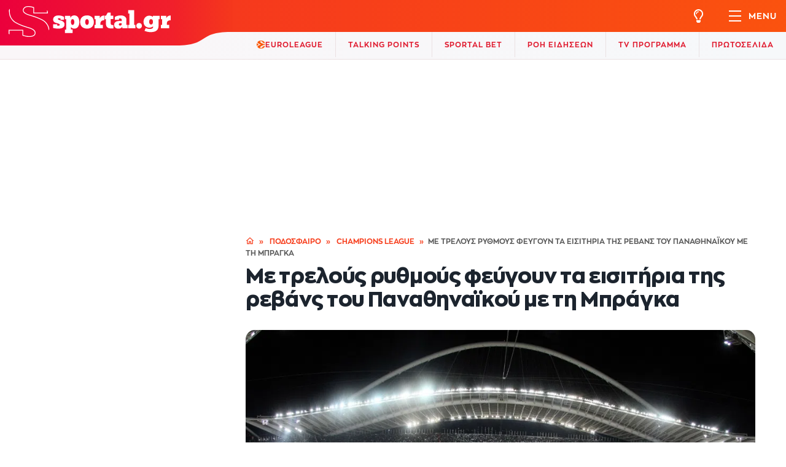

--- FILE ---
content_type: text/html; charset=UTF-8
request_url: https://www.sportal.gr/podosfairo/article/me-treloys-rythmoys-feygoyn-ta-eisithria-ths-rebans-toy-panathhnaikoy-me-th-mpragka-2023081820064970062
body_size: 65130
content:
<!doctype html>
<html lang="el">
<head>
    <meta charset="utf-8">
    <meta name="viewport" content="width=device-width, initial-scale=1">
    <meta name="author" content="Sportal.gr">
    <link rel="icon" type="image/x-icon" href="https://www.sportal.gr/images/favicon.ico">

    <title>Με τρελούς ρυθμούς φεύγουν τα εισιτήρια της ρεβάνς του Παναθηναϊκού με τη Μπράγκα | Sportal.gr</title>
<meta name="description"
      content="Οι οπαδοί του Παναθηναϊκού έχουν «εξαφανίσει» τα εισιτήρια για τη ρεβάνς του Παναθηναϊκού με τη Μπράγκα, όπου θα γίνει στις 29 Αυγούστου."/>
<meta name="keywords"
      content="αθλητικά, ποδόσφαιρο, μπάσκετ, formula1, livescore"/>
<meta name="robots"
      content="index, follow, max-image-preview:large"/>
<link rel="canonical" href="https://www.sportal.gr/podosfairo/article/me-treloys-rythmoys-feygoyn-ta-eisithria-ths-rebans-toy-panathhnaikoy-me-th-mpragka-2023081820064970062"/>


            <meta http-equiv="refresh" content="360">
        <meta property="article:publisher" content="https://www.facebook.com/sportalgreece"/>
    <meta property="article:published_time" content="2023-08-18T20:06:49+00:00"/>
    <meta property="article:section" content="Champions League"/>
    
<meta property="og:site_name" content="Sportal.gr"/>
<meta property="og:locale" content="el_GR"/>
<meta property="fb:pages" content="100085108192787"/>
<meta property="og:url" content="https://www.sportal.gr/podosfairo/article/me-treloys-rythmoys-feygoyn-ta-eisithria-ths-rebans-toy-panathhnaikoy-me-th-mpragka-2023081820064970062"/>
<meta property="og:title" content="Με τρελούς ρυθμούς φεύγουν τα εισιτήρια της ρεβάνς του Παναθηναϊκού με τη Μπράγκα"/>
<meta property="og:description"
      content="Οι οπαδοί του Παναθηναϊκού έχουν «εξαφανίσει» τα εισιτήρια για τη ρεβάνς του Παναθηναϊκού με τη Μπράγκα, όπου θα γίνει στις 29 Αυγούστου."/>
<meta property="og:image"
      content="https://sportal365images.com/process/smp-images-production/sportal.gr/16082023/e3c49ced-4816-4863-89f2-2d99df4cdb3d.jpg?operations=fit(1200:630)"/>
<meta property="og:image:alt" content="Με τρελούς ρυθμούς φεύγουν τα εισιτήρια της ρεβάνς του Παναθηναϊκού με τη Μπράγκα"/>
<meta property="og:image:url"
      content="https://sportal365images.com/process/smp-images-production/sportal.gr/16082023/e3c49ced-4816-4863-89f2-2d99df4cdb3d.jpg?operations=fit(1200:630)"/>
<meta property="og:image:secure_url"
      content="https://sportal365images.com/process/smp-images-production/sportal.gr/16082023/e3c49ced-4816-4863-89f2-2d99df4cdb3d.jpg?operations=fit(1200:630)"/>
<meta property="og:image:width" content="1200"/>
<meta property="og:image:height" content="630"/>
    <meta property="og:type" content="article"/>
<meta name="twitter:card" content="summary_large_image"/>
<meta name="twitter:site" content="@SportalgrG"/>
<meta name="twitter:title" content="Με τρελούς ρυθμούς φεύγουν τα εισιτήρια της ρεβάνς του Παναθηναϊκού με τη Μπράγκα"/>
<meta name="twitter:description"
      content="Οι οπαδοί του Παναθηναϊκού έχουν «εξαφανίσει» τα εισιτήρια για τη ρεβάνς του Παναθηναϊκού με τη Μπράγκα, όπου θα γίνει στις 29 Αυγούστου."/>
<meta name="twitter:url" content="https://www.sportal.gr/podosfairo/article/me-treloys-rythmoys-feygoyn-ta-eisithria-ths-rebans-toy-panathhnaikoy-me-th-mpragka-2023081820064970062"/>
<meta name="twitter:image"
      content="https://sportal365images.com/process/smp-images-production/sportal.gr/16082023/e3c49ced-4816-4863-89f2-2d99df4cdb3d.jpg?operations=fit(1200:630)"/>

<meta name="apple-itunes-app" content="app-id=6502948822"/>
<meta name="google-play-app" content="app-id=com.tickaroo.rsa.android.gr">

        <script type="application/ld+json">{"@context":"https:\/\/schema.org","@type":"NewsArticle","headline":"Με τρελούς ρυθμούς φεύγουν τα εισιτήρια της ρεβάνς του Παναθηναϊκού με τη Μπράγκα","alternativeHeadline":"Με τρελούς ρυθμούς φεύγουν τα εισιτήρια της ρεβάνς του Παναθηναϊκού με τη Μπράγκα","description":"Οι οπαδοί του Παναθηναϊκού έχουν «εξαφανίσει» τα εισιτήρια για τη ρεβάνς του Παναθηναϊκού με τη Μπράγκα, όπου θα γίνει στις 29 Αυγούστου.","url":"https:\/\/www.sportal.gr\/podosfairo\/article\/me-treloys-rythmoys-feygoyn-ta-eisithria-ths-rebans-toy-panathhnaikoy-me-th-mpragka-2023081820064970062","datePublished":"2023-08-18T23:06:49+03:00","dateModified":"2024-08-14T14:09:54+03:00","articleSection":"Ποδόσφαιρο,Champions League","keywords":"","mainEntityOfPage":{"@type":"WebPage","@id":"https:\/\/www.sportal.gr\/podosfairo\/article\/me-treloys-rythmoys-feygoyn-ta-eisithria-ths-rebans-toy-panathhnaikoy-me-th-mpragka-2023081820064970062"},"inLanguage":"el","articleBody":"Η επιστροφή του Παναθηναϊκού στο ΟΑΚΑ, είναι επίσημη! Η ΠΑΕ θα ανακοίνωσε σήμερα (18\/8) την προπώληση των εισιτηρίων για τη ρεβάνς των Play Off του Champions League με τη Μπράγκα, την Τρίτη 29 Αυγούστου. Μάλιστα οι φίλοι του τριφυλλιού έχουν «εξαφανίσει» σχεδόν τα εισιτήρια του επαναληπτικού αγώνα του Παναθηναϊκού με τη Μπράγκα. Αυτό δείχνει τη δίψα που έχει ο κόσμος της ομάδας, προκειμένου να υποστηρίξει την προσπάθεια των «πράσινων» να μπουν στους ομίλους του Champions League. &nbsp; &nbsp; Αναβλήθηκε το Παναθηναϊκός-Ατρόμητος Στην αναβολή του αγώνα του&nbsp;Παναθηναϊκού&nbsp;με τον&nbsp;Ατρόμητο&nbsp;προχώρησε κι επίσημα η Stoiximan&nbsp;Super League&nbsp;η οποία το έκανε γνωστό με σχετική ανακοίνωση το μεσημέρι της Τετάρτης (16\/8). Το ματς ανάμεσα στις δύο ομάδες στο πλαίσιο της πρεμιέρας του ελληνικού πρωταθλήματος είχε οριστεί για το Σάββατο (19\/8), αλλά η αστυνομία ζήτησε την αναβολή του, επειδή την ίδια μέρα η&nbsp;ΑΕΚ υποδέχεται την Ντιναμό Ζάγκρεμπ στην «OPAP Arena» στη ρεβάνς του 1-2 στην Κροατία. Ο αγώνας ανάμεσα στον Παναθηναϊκό και τον Ατρόμητο θα οριστεί σε νέα ημερομηνία.","publisher":{"@type":"Organization","name":"Sportal Greece","description":"Τα τελευταία αθλητικά νέα & ειδήσεις από την Ελλάδα και τον κόσμο. Αποτελέσματα, live score, πρόγραμμα αγώνων στο Sportal.gr!","url":"https:\/\/www.sportal.gr","logo":{"@type":"ImageObject","url":"https:\/\/www.sportal.gr\/images\/og-default-image.jpg","width":"770","height":"513"},"sameAs":["https:\/\/www.facebook.com\/sportalgreece","https:\/\/twitter.com\/SportalgrG","https:\/\/www.instagram.com\/sportal.gr\/","https:\/\/www.tiktok.com\/@sportal.gr","https:\/\/www.youtube.com\/channel\/UCMVkJNLEm8gsHjA3rIfm61g"],"contactPoints":[{"@type":"ContactPoint","email":"info@sportal.gr","contactType":"Customer support"}]},"image":{"@type":"ImageObject","url":"https:\/\/sportal365images.com\/process\/smp-images-production\/sportal.gr\/16082023\/e3c49ced-4816-4863-89f2-2d99df4cdb3d.jpg?operations=fit(1200:800)","width":1200,"height":800,"caption":"Με τρελούς ρυθμούς φεύγουν τα εισιτήρια της ρεβάνς του Παναθηναϊκού με τη Μπράγκα"},"author":[{"@type":"Person","name":"Sportal newsroom","url":"https:\/\/www.sportal.gr\/author\/2022112410410444656?name=sportal-newsroom"}]}</script>
    <script type="application/ld+json">{"@context":"https:\/\/schema.org","@type":"BreadcrumbList","itemListElement":[{"@type":"ListItem","position":1,"name":"Αρχική","item":"https:\/\/www.sportal.gr"},{"@type":"ListItem","position":2,"name":"Ποδόσφαιρο","item":"https:\/\/www.sportal.gr\/podosfairo"},{"@type":"ListItem","position":3,"name":"Champions League","item":"https:\/\/www.sportal.gr\/podosfairo\/diorganoseis\/champions-league-27"},{"@type":"ListItem","position":4,"name":"Με τρελούς ρυθμούς φεύγουν τα εισιτήρια της ρεβάνς του Παναθηναϊκού με τη Μπράγκα","item":"https:\/\/www.sportal.gr\/podosfairo\/article\/me-treloys-rythmoys-feygoyn-ta-eisithria-ths-rebans-toy-panathhnaikoy-me-th-mpragka-2023081820064970062"}]}</script>

<link rel="alternate" type="application/rss+xml" href="https://www.sportal.gr/feed"/>
<link rel="alternate" type="application/rss+xml" href="https://www.sportal.gr/feed/podosfairo"/>
<link rel="alternate" type="application/rss+xml" href="https://www.sportal.gr/feed/basket"/>
<link rel="alternate" type="application/rss+xml" href="https://www.sportal.gr/feed/sports"/>
<link rel="alternate" type="application/rss+xml" href="https://www.sportal.gr/feed/blogs"/>
<link rel="alternate" type="application/rss+xml" href="https://www.sportal.gr/feed/synenteykseis"/>
<link rel="alternate" type="application/rss+xml" href="https://www.sportal.gr/feed/euroleague"/>
<link rel="alternate" type="application/rss+xml" href="https://www.sportal.gr/feed/videos"/>


    <link rel="preload" href="https://www.sportal.gr/css/fonts/ZonaPro-Regular.ttf" as="font" crossorigin="anonymous">
    <link rel="preload" href="https://www.sportal.gr/css/fonts/ZonaPro-Bold.otf" as="font" crossorigin="anonymous">
    <link rel="preload" href="https://www.sportal.gr/css/fonts/ZonaPro-ExtraBold.ttf" as="font" crossorigin="anonymous">

    
            <script>
    window.keyValues = {"page":"Article","article":"2023081820064970062","cat":"podosfairo","subcat":"champions-league","tag":[]};

    window.dataLayer = window.dataLayer || [];

    function gtag() {
        dataLayer.push(arguments);
    }

    gtag('consent', 'default', {
        'ad_storage': 'denied',
        'ad_user_data': 'denied',
        'ad_personalization': 'denied',
        'analytics_storage': 'denied',
        'functionality_storage': 'denied',
        'personalization_storage': 'denied',
        'security_storage': 'denied'
    });
</script>
<script src="//cdn.orangeclickmedia.com/tech/sportal.gr/ocm.js" async></script>
<style>.nx-1x1{position:fixed;width:1px;height:1px;top:0;left:0}.gAdCentered{clear:both;width:100%;text-align:center}.ad-block{display:block;width:100%}.nx-bill-stick{transition:top 0.5s;top:10px;left:50%;transform:translateX(-50%);position:fixed !important;z-index:3000;border:0}.nx-box-bill-shadow{-webkit-box-shadow:0 0 20px 0 #295264;-moz-box-shadow:0 0 20px 0 #295264;box-shadow:0 0 20px 0 #295264}@media (min-width:1024px){.col-12.col-xl-3.sidebar > div:only-child{position:sticky !important;top:100px}.single-layout .col-12.col-xl-3.sidebar .nx-banner-wrapper{height:50% !important}.single-layout .sidebar .nx-banner-wrapper .nx-ad-unit{position:sticky !important;top:98px !important}.single-layout .sidebar{display:block;margin-top:36px}}.nx-mobile-billboard-wrap.placeholder{margin-top:22px;margin-bottom:1px;margin-inline:auto;position:relative;}.nx-mobile-billboard-wrap.placeholder > .nxAds{margin-bottom:0 !important;}.nx-billboard-wrap.placeholder,.nxAds > .nx-ad-unit,.nxAds > .nx-ad-unit{margin-inline:auto;position:relative}.nxAds[id^="nx_ad_inline"]:not(:has(iframe)),.nxAds:not(.nx-1x1) > .nx-ad-unit:not(:has(iframe)){background:whitesmoke;}.nxAds[id^="nx_ad_inline"]:not(:has(iframe))::before,.nxAds:not(.nx-1x1) > .nx-ad-unit:not(:has(iframe))::before{content:'Διαφήμιση';color:#7e7e7e;position:absolute;top:50%;left:50%;transform:translateX(-50%)}.dark-mode .nxAds:not(.nx-1x1) > .nx-ad-unit:not(:has(iframe)){background:#0e1823}.nx-ad-unit > div{position:sticky;top:95px}.nx-billboard-wrap.placeholder{max-width:970px;width:100%}.nx-mobile-billboard-wrap.placeholder{max-width:360px;width:100%}.nxAds > .nx-ad-unit[id^="billboard"]{min-height:250px;max-width:970px;}.nxAds > .nx-ad-unit[id^="sidebar"]{min-height:600px;max-width:336px;}.nxAds[id^="nx_ad_inline"]{position:relative;min-height:250px;margin-bottom:20px;}.nxAds > .nx-ad-unit iframe{position:sticky;top:98px;}.single-news-content .nx-ad-unit{overflow:hidden;}.nxAds.nx-1x1 > div{height:0}@media (min-width:1260px){#main-top{padding-bottom:0;}}.mob-ad-wrap{width:100%;overflow:hidden;}.mob-ad-wrap iframe{width:100%;}@media (min-width:768px){.mob-ad-wrap{display:none;}}</style>
<script>var googletag=googletag||{};googletag.cmd=googletag.cmd||[];googletag.cmd.push(function(){googletag.pubads().addEventListener('slotRenderEnded',function(event){const adSlotName=event.slot.getSlotElementId();if(adSlotName !== 'billboard1')return;if(window.innerWidth<768)return;const containsAd=!event.isEmpty;const adSlotElem=document.getElementById(adSlotName);const nx_stick_bill_class='nx-bill-stick';if(containsAd&&adSlotElem.parentElement?.classList.contains('nx-banner-wrapper')){window.addEventListener('scroll',()=>{if(window.scrollY>70){adSlotElem.parentElement.classList.add(nx_stick_bill_class);adSlotElem.querySelector('iframe').classList.add('nx-box-bill-shadow');setTimeout(function(){adSlotElem.parentElement.classList.remove(nx_stick_bill_class);adSlotElem.querySelector('iframe').classList.remove('nx-box-bill-shadow');},2450);}},{once:true,passive:true});}});});</script>    
    
            <style>@font-face{font-family:Manrope;src:url("/css/fonts/ZonaPro-Regular.ttf") format("truetype");font-weight:400;font-style:normal;font-display:swap}@font-face{font-family:Manrope;src:url("/css/fonts/ZonaPro-Bold.otf") format("opentype");font-weight:700;font-style:normal;font-display:swap}@font-face{font-family:Manrope;src:url("/css/fonts/ZonaPro-ExtraBold.ttf") format("truetype");font-weight:800;font-style:normal;font-display:swap}@font-face{font-family:VisaDialectSemiBold;src:url("/css/fonts/VisaDialect-Semibold.ttf") format("truetype");font-weight:600;font-style:normal;font-display:swap}*{margin:0;scroll-behavior:smooth;}*,:after,:before{box-sizing:border-box;-webkit-box-sizing:border-box;}html{font-size:10px;line-height:1.2;-webkit-font-smoothing:antialiased;text-rendering:optimizeLegibility;}.dark-mode body{background-color:#1c242e;color:#fff}body{font-family:"Manrope",sans-serif;font-size:1.6rem;color:#1c242e}img{max-width:100%;height:auto}.overlay,.splide{visibility:hidden}#matches-slider{min-height:95px;position:relative;}#matches-slider:not(.is-initialized)::before{content:'';height:50px;width:50px;background-image:url(https://www.sportal.gr/images/loader.svg);background-repeat:no-repeat;background-size:100%;background-position:center;display:block;position:absolute;top:50%;left:50%;transform:translate(-50%,-50%);visibility:visible;}b,h1,h2,h3,h4,h5,h6,strong{font-weight:800}li.classic-item.primary{background:#f5f0f3}.header-top-menu .li.main-item.primary{background:#f5f0f3;padding:10px;margin-right:-10px;margin-left:-10px;}h1{font-weight:800;margin-bottom:.5rem;font-size:4rem}h6{font-size:1.6rem}.list-unstyled,.sidebar-menu-section .sidebar-all-menu .sidebar-main-navigation .sidebar-main-menu,.top-submenu .mega-menu-wrapper .mega-menu-primary .mega-item .mega-menu-submenu .sub-item .mega-menu-subsubmenu{list-style:none;padding-left:0}p{margin-bottom:1rem;font-weight:400}.dark-mode a{color:#fff;}a{color:#000;text-decoration:none}.sidebar{align-self:stretch;display:none;flex:0 0 320px !important;width:320px !important;max-width:320px !important}.banner,.col-12,.container{max-width:100%}.sidebar .banner{position:sticky;-webkit-position:sticky;top:70px;margin-bottom:15px}.single-layout .sidebar .banner{top:90px}.banner{display:none !important;justify-content:center;align-items:center;width:100%;overflow:hidden}.banner .banner-wrapper{display:flex;align-items:center;justify-content:center;position:relative;margin:10px 0;background-color:#f1f1f1}.banner .banner-wrapper::before{content:"BANNER";color:#aaa;position:absolute;width:100%;height:100%;display:flex;justify-content:center;align-items:center;z-index:0;top:0;left:0;box-sizing:border-box;text-transform:uppercase;font-size:12px;background-color:transparent;}.banner-holder{padding:15px 0}.smp-match-widget .widget-tabs-lined .tab-nav{display:flex;flex-wrap:wrap}.overlay{position:fixed;top:0;left:0;width:100%;height:100%;background-color:rgba(0,0,0,.8);z-index:2100;display:block;opacity:0}.custom-tooltip,.custom-tooltip:before{top:50%;transform:translateY(-50%);position:absolute}.custom-tooltip{left:calc(100% + 8px);margin:0;z-index:100;background-color:rgba(0,0,0,.85);color:#fff;padding:3px 8px 6px;border-radius:5px;font-size:1.4rem;line-height:1.8rem;white-space:nowrap;display:none}.container,.row > [class*=col-],.top-submenu .mega-menu-wrapper .mega-menu-primary .mega-item .mega-menu-submenu .sub-item .icon-link{padding-right:10px}.custom-tooltip:before{border-width:3px 4px 3px 0;content:"";display:block;height:0;left:-4px;width:0;border-style:solid;border-color:transparent rgba(0,0,0,.85) transparent transparent}.row{margin-left:-10px;margin-right:-10px;display:flex;flex-wrap:wrap;flex-direction:row}.row > [class*=col-]{width:100%;padding-left:10px}.container{width:100%;padding-left:10px;margin-left:auto;margin-right:auto}.col-12{flex:0 0 100%}.d-none{display:none !important}.align-items-start{align-items:flex-start}.justify-content-between{justify-content:space-between}@media (min-width:768px){.container{max-width:740px}.d-md-flex,.d-md-none{display:none !important}}@media (min-width:992px){.banner-holder{padding:30px 0}.container{max-width:960px}}@media (min-width:1260px){.sidebar{display:block}.main-content{flex:0 0 calc(100% - 320px) !important;width:calc(100% - 320px) !important}.container{max-width:1200px}.col-xl-3{flex:0 0 25%;max-width:25%}.col-xl-9{flex:0 0 75%;max-width:75%}}@media (min-width:1400px){.container{max-width:1260px}}.form-group{margin-bottom:1.5rem}.form-control{height:auto;line-height:4.5rem;flex:0 1 100%;max-width:100%;width:100%;display:block;font-size:1.4rem;border:2px solid #d9d9d9;border-radius:9px;padding:0 15px;background-color:#fff;font-weight:700;}.form-control::-webkit-inner-spin-button,.form-control::-webkit-outer-spin-button{-webkit-appearance:none;margin:0}body > header{position:sticky;top:0;left:0;z-index:3000;width:100%}.header-top{display:flex;justify-content:left;align-items:flex-start}.header-top .logo-wrapper{background-image:linear-gradient(90deg,#eb003c 0,#f1202b);height:65px;padding:10px 5px 10px 14px;z-index:2003;position:relative;width:98px}.header-top .logo-wrapper .logo-header{display:block;width:102px;height:46px}.header-top .logo-wrapper .logo-header .logo-mobile img{position:absolute;z-index:2003;max-width:160px;padding-top:6px}.header-top .header-top-menu .category-menu,.header-top .header-top-menu .header-action .navbar-toggler-wrapper span.navbar-toggler-menu,.header-top .logo-wrapper .logo-header .logo-desktop,.sidebar-menu-section .sidebar-all-menu .top-menu-item .sidebar-main-menu,.single-news .single-news-tags .tag-label{display:none}.sidebar-menu-section .sidebar-all-menu .top-menu-item .sidebar-main-menu{margin-bottom:20px;}.header-top .header-shape{z-index:2002;position:relative}.header-top .header-shape svg{width:85px;height:65px}.header-top .header-top-menu{display:flex;align-items:center;background-image:linear-gradient(90deg,#f6391d 0,#ff6c00 200%);box-shadow:-1px 0 0 #f6391d;justify-content:flex-end;flex:1;height:46px;position:relative;z-index:2010}@media (min-width:1300px){.header-top .header-top-menu .category-menu{display:block;height:100%}}@media (max-width:1649px){.header-top .header-top-menu .category-menu .optional{display:none;}}.header-top .header-top-menu .category-menu .category-menu-list{list-style:none;padding-left:0;display:flex;height:100%;}.header-top .header-top-menu .top-menu-item{height:100%}.header-top .header-top-menu .top-menu-item .top-menu-link{height:100%;display:flex;align-items:center;font-weight:700;text-transform:uppercase;color:#fff;font-size:14px;letter-spacing:1px;padding:0 18px}@media (max-width:340px){#fantasy_top_menu_link{display:none;}}#fantasy_top_menu_link .top-menu-link{padding-left:0;}@media (max-width:767x){#fantasy_top_menu_link .top-menu-link{padding-right:0;}}.header-top .header-top-menu .header-action{display:flex;align-items:center;height:100%}.header-top .header-top-menu .header-action a,.header-top .header-top-menu .header-action span{display:block}.header-top .header-top-menu .header-action .icon{color:#fff;width:38px;height:100%;font-size:16px;display:flex;align-items:center;justify-content:center;text-align:center}.header-top .header-top-menu .header-action .icon.dark-light svg{width:17px;height:20px}.header-top .header-top-menu .header-action .icon svg{width:16px;height:22px;fill:#fff}@media (min-width:576px){.header-top .header-top-menu .header-action .icon{margin-right:12px}}.header-top .header-top-menu .header-action .navbar-toggler-wrapper{display:flex;align-items:center;height:100%;padding-right:10px;padding-left:10px}@media (min-width:768px){.header-top .header-top-menu .header-action .navbar-toggler-wrapper{margin-left:10px;padding-right:15px}}@media (min-width:450px){.header-top .header-top-menu .header-action .icon{width:38px}}.header-top .header-top-menu .header-action .navbar-toggler-wrapper .navbar-toggler{width:28px;padding:7px;text-align:center}.header-top .header-top-menu .header-action .navbar-toggler-wrapper .navbar-toggler span{display:block;width:100%;height:1px;margin-bottom:4px;background-color:#fff}.header-top .header-top-menu .header-action .navbar-toggler-wrapper .navbar-toggler span:last-of-type,figure .image-description p{margin-bottom:0}.header-top .header-top-menu .header-action .navbar-toggler-wrapper span{color:#fff;font-size:14px;font-weight:700;letter-spacing:1px;text-transform:uppercase}.dark-mode .header-bottom{background-image:linear-gradient(270deg,#0e1823,#1c242e);}.header-bottom{z-index:10;border-bottom:1px solid rgba(160,101,101,.15);background-image:linear-gradient(270deg,#f6f8fa,#faf6f8);position:absolute;width:100%;left:0;top:46px;height:45px;display:flex;justify-content:flex-end}.top-submenu .classic-menu-wrapper,.top-submenu .mega-menu-wrapper{background-color:#fff;text-align:left;box-shadow:0 2px 10px rgba(0,0,0,.1);z-index:2009;visibility:hidden;opacity:0}@media (min-width:768px){.form-group{margin-bottom:3rem}.form-control{line-height:5rem;padding:0 2.5rem;font-size:1.6rem}.header-top .logo-wrapper{height:74px;width:auto}.header-top .logo-wrapper .logo-header{width:264px;height:74px}.header-top .logo-wrapper .logo-header .logo-mobile{display:none}.header-top .logo-wrapper .logo-header .logo-desktop{display:block}.header-top .header-shape svg{height:74px;width:97px}.header-top .header-top-menu{height:52px}.header-top .header-top-menu .header-action .icon.dark-light svg{width:20px;height:22px}.header-top .header-top-menu .header-action .icon svg{width:19px;height:22px}.header-top .header-top-menu .header-action .icon{width:46px;font-size:20px;margin-right:0}.header-top .header-top-menu .header-action .navbar-toggler-wrapper .navbar-toggler{width:34px;margin-right:5px}.header-top .header-top-menu .header-action .navbar-toggler-wrapper .navbar-toggler span{height:2px;margin-bottom:6px}.header-top .header-top-menu .header-action .navbar-toggler-wrapper .navbar-toggler span:last-of-type{margin-bottom:0}.header-top .header-top-menu .header-action .navbar-toggler-wrapper span.navbar-toggler-menu{display:initial !important}.header-bottom{top:52px}}.sidebar-menu-section{min-height:100vh;height:100vh;width:100%;max-width:320px;position:fixed;top:0;right:-400px;z-index:2101}.sidebar-menu-section .sidebar-all-menu .top-menu-item,.top-submenu,figure{position:relative}.sidebar-menu-section .sidebar-menu-wrapper{max-width:320px;margin-left:auto;background-color:#fff}.sidebar-menu-section .sidebar-menu-header{display:flex;flex:1}.sidebar-menu-section .sidebar-menu-header .close-menu{background-color:#e01b2f;width:46px;height:46px;display:flex;justify-content:center;align-items:center}.sidebar-menu-section .sidebar-menu-header .search-form{width:100%;flex:1}.sidebar-menu-section .sidebar-menu-header .search-form .form-group{position:relative;margin-bottom:0}.sidebar-menu-section .sidebar-menu-header .search-form .form-group .form-control{border:none;background-color:#f5f0f3;border-radius:0;line-height:46px;height:46px;font-size:16px;padding:0 10px 0 50px;font-weight:400;border-bottom:1px solid transparent}.sidebar-menu-section .sidebar-menu-header .search-form .form-group .search-icon{position:absolute;top:0;left:0;width:46px;height:46px;display:flex;align-items:center;justify-content:center}.sidebar-all-menu .header-socials,.sidebar-menu-section .sidebar-all-menu .top-level-link{justify-content:space-between;display:flex;margin-bottom:10px}.sidebar-menu-section .sidebar-menu-header .search-form .form-group .search-icon img{width:23px;height:auto}.sidebar-menu-section .sidebar-all-menu{height:100vh;overflow:scroll;padding:20px 20px 40px}.sidebar-menu-section .sidebar-all-menu .livescore{display:flex;align-items:center;background:linear-gradient(270deg,#ff6c00,#eb003c);color:#fff;font-size:18px;text-transform:uppercase;padding:10px 15px;font-weight:700}.sidebar-menu-section .sidebar-all-menu .livescore .blink{animation:1s steps(5,start) infinite blink-animation;-webkit-animation:1s steps(5,start) infinite blink-animation;width:11px;height:11px;border-radius:50%;background-color:#96ff00;display:block;margin-right:7px}@keyframes blink-animation{to{visibility:hidden}}@-webkit-keyframes blink-animation{to{visibility:hidden}}.sidebar-menu-section .sidebar-all-menu .top-level-link{color:#f73d1b;text-transform:uppercase;font-weight:700;font-size:24px;line-height:27px;align-items:center;padding:7px 0}.sidebar-menu-section .sidebar-all-menu .sidebar-main-navigation .sidebar-main-menu .main-item{display:flex;justify-content:space-between;align-items:center;flex-wrap:wrap;}.sidebar-menu-section .sidebar-all-menu .sidebar-main-navigation .sidebar-main-menu .main-item .main-link{font-size:20px;line-height:23px;font-weight:700}.sidebar-menu-section .sidebar-all-menu .sidebar-main-navigation .sidebar-main-menu .sidebar-submenu{list-style:none;padding-left:0;flex:0 0 100%;width:100%;margin-top:5px;}.sidebar-menu-section .sidebar-all-menu .sidebar-main-navigation .sidebar-main-menu .sidebar-submenu .sub-item{display:flex;align-items:center;flex-wrap:wrap;border-bottom:1px solid #f5f0f3;padding:10px 0}.sidebar-menu-section .sidebar-all-menu .sidebar-main-navigation .sidebar-main-menu .sidebar-submenu .sub-item .icon{display:flex;align-items:center;justify-content:center;margin-right:10px;flex:0 0 28px;width:28px}.sidebar-menu-section .sidebar-all-menu .sidebar-main-navigation .sidebar-main-menu .sidebar-submenu .sub-item .icon img,.top-submenu .mega-menu-wrapper .mega-menu-primary .mega-item .mega-menu-submenu .sub-item .icon img{height:auto}.sidebar-menu-section .sidebar-all-menu .sidebar-main-navigation .sidebar-main-menu .sidebar-submenu .sub-item .icon-link{line-height:28px;font-weight:700;font-size:16px;display:flex}.sidebar-menu-section .sidebar-all-menu .sidebar-main-navigation .sidebar-main-menu .sidebar-submenu .sub-item .toggle-submenu{display:flex;align-items:center;justify-content:center;font-size:12px;line-height:28px;height:28px;width:28px;text-align:center;margin-left:auto;fill:#000}.sidebar-menu-section .sidebar-all-menu .sidebar-main-navigation .sidebar-main-menu .sidebar-submenu .sub-item .toggle-submenu svg{width:14px;height:12px}.sidebar-menu-section .sidebar-all-menu .sidebar-main-navigation .sidebar-main-menu .sidebar-submenu .sidebar-subsubmenu{list-style:none;display:none;padding-left:38px;margin:10px auto 5px;flex:0 0 100%;width:100%}.sidebar-menu-section .sidebar-all-menu .sidebar-main-navigation .sidebar-main-menu .sidebar-submenu .sidebar-subsubmenu .subsub-item{display:inline}.sidebar-menu-section .sidebar-all-menu .sidebar-main-navigation .sidebar-main-menu .sidebar-submenu .sidebar-subsubmenu .subsub-item::after{color:#e01b2f;content:"/";display:inline;font-size:11px;margin:0 3px;line-height:16px}.sidebar-menu-section .sidebar-all-menu .sidebar-main-navigation .sidebar-main-menu .sidebar-submenu .sidebar-subsubmenu .subsub-item:last-of-type::after,.top-submenu .mega-menu-wrapper .mega-menu-primary .mega-item .mega-menu-submenu .sub-item .mega-menu-subsubmenu a:last-of-type::after{content:""}.sidebar-menu-section .sidebar-all-menu .sidebar-main-navigation .sidebar-main-menu .sidebar-submenu .sidebar-subsubmenu .subsub-item a{color:#f73d1b;font-size:14px;font-weight:700;line-height:16px}.top-submenu{display:block}.top-submenu .mega-menu-wrapper{position:absolute;padding:20px 20px 4px;width:680px;top:-8px}.top-submenu .mega-menu-wrapper .mega-menu-primary{display:flex;list-style:none;padding-left:0}.top-submenu .mega-menu-wrapper .mega-menu-primary .mega-item{margin-right:20px;flex:0 0 calc(100% / 3 - 40px / 3)}.top-submenu .mega-menu-wrapper .mega-menu-primary .mega-item:last-of-type{margin-right:0}.top-submenu .mega-menu-wrapper .mega-menu-primary .mega-item .main-link{font-size:20px;line-height:23px;font-weight:700;display:inline-block;margin-bottom:15px}.top-submenu .mega-menu-wrapper .mega-menu-primary .mega-item .mega-menu-submenu{list-style:none;padding-left:0;flex:0 0 100%;width:100%;margin-bottom:20px}.top-submenu .mega-menu-wrapper .mega-menu-primary .mega-item .mega-menu-submenu .sub-item{display:flex;align-items:center;flex-wrap:wrap;padding:10px 0 15px}.top-submenu .mega-menu-wrapper .mega-menu-primary .mega-item .mega-menu-submenu .sub-item:last-of-type{border:none !important}.top-submenu .mega-menu-wrapper .mega-menu-primary .mega-item .mega-menu-submenu .sub-item .icon{display:flex;align-items:center;justify-content:center}.top-submenu .mega-menu-wrapper .mega-menu-primary .mega-item .mega-menu-submenu .sub-item .sub-item-data{flex:1}.top-submenu .mega-menu-wrapper .mega-menu-primary .mega-item .mega-menu-submenu .sub-item .sub-item-data .sub-item-link{line-height:16px;font-weight:700;font-size:16px;color:#1c242e}.top-submenu .mega-menu-wrapper .mega-menu-primary .mega-item .mega-menu-submenu .sub-item .mega-menu-subsubmenu a{color:#f73d1b;font-size:11px;font-weight:700;line-height:16px}.top-submenu .mega-menu-wrapper .mega-menu-primary .mega-item .mega-menu-submenu .sub-item .mega-menu-subsubmenu a::after{color:#e01b2f;content:"/";display:inline;font-size:11px;margin:0 2px;line-height:16px}.top-submenu .classic-menu-wrapper{position:absolute;padding:10px 0;width:300px;top:-3px}@media (max-width:767px){.top-submenu .classic-menu-wrapper{left:50%;transform:translateX(-50%);}}.top-submenu .classic-menu-wrapper .classic-menu{display:flex;flex-wrap:wrap;list-style:none;padding-left:0}.top-submenu .classic-menu-wrapper .classic-menu .classic-item{flex:0 0 50%;width:50%}.top-submenu .classic-menu-wrapper .classic-menu .classic-item.primary{flex:0 0 100%;width:100%;margin-top:15px;font-size:1.1em}.top-submenu .classic-menu-wrapper .classic-menu .classic-item a{font-weight:700;padding:8px 14px;display:block}@media (min-width:1260px){.main-content{flex:0 0 calc(100% - 320px);width:calc(100% - 320px);max-width:calc(100% - 320px)}}.single-layout{padding-bottom:30px;}@media (min-width:1265px){.single-layout .main-content{padding-left:40px}.single-layout .container{max-width:1200px}}@media (min-width:1024px){.top-submenu .classic-menu-wrapper{width:450px}.top-submenu .classic-menu-wrapper .classic-menu .classic-item{flex:0 0 33%;width:33%}.single-layout .sidebar{display:block}.single-layout .main-content{margin-top:36px;flex:0 0 calc(100% - 320px);width:calc(100% - 320px)}}.single-news-header{display:flex;flex-direction:column;padding:0 5px}.single-news-header .breadcrumbs{display:inline-block;margin-bottom:10px}@media (max-width:767px){.sport-widgets-container .smp-match-widget .widget-tabs-lined .tab-nav li a{padding:10px !important;font-weight:500;text-transform:uppercase}.single-news-header .breadcrumbs{align-items:center;display:flex;flex-direction:row;white-space:nowrap;overflow:auto hidden;padding-bottom:10px;margin-bottom:10px}}.breadcrumbs a,.single-news-title span.strapline{color:#E22908}.dark-mode .breadcrumbs a,.dark-mode .single-news-title span.strapline{color:#F84E30;}.breadcrumbs span{color:#595959}.breadcrumbs a,.breadcrumbs span{font-size:12px;line-height:18px;font-weight:700;display:inline;margin-right:5px;text-transform:uppercase}.breadcrumbs a + a::before{content:"\00BB"}.single-news-header .single-news-title{font-size:24px;line-height:29px;letter-spacing:-.2px}.single-news-header .lead-image{margin:0 -15px 16px;position:relative;display:block}.single-news-header .lead-image:after{content:"";display:block;padding-top:66.66%}.single-news-header .lead-image img{position:absolute;top:0;left:0;width:100%;height:100%;object-fit:cover;object-position:top;display:block}.single-news *{letter-spacing:normal}.single-news-content > h6{margin-bottom:1.5rem;font-size:1.6rem;line-height:26px}.single-news-content > h6::after{background-color:#f5f0f3;border-radius:100px;content:"";display:block;height:10px;margin-bottom:20px;margin-top:6px;width:100%}@media (min-width:576px){.single-news-content > h6{font-size:1.8rem}}.mega-menu-primary{flex-wrap:wrap}.mega-menu-primary .mega-item:last-of-type{margin-right:0 !important}.other-mega-items{display:flex;width:100%;border-bottom:1px solid #ececec;padding:0 0 15px;margin-bottom:15px;align-items:center}.other-mega-items .competition-container{display:flex;align-items:center}.other-mega-items .competition-logo{display:block;margin-right:10px}figure .image-description{position:absolute;bottom:0;padding:10px 15px;background:rgba(247,62,27,.9);color:#fff;width:100%}figure .image-description a{color:#fff;}/*.sidebar-main-menu .main-item.primary{*//*    margin-top:30px;*//*    margin-bottom:15px !important*//*}*/:root{--swiper-theme-color:#007aff;--swiper-navigation-size:44px}.header-top-menu *{transition:unset !important}.blink{animation:1s steps(5,start) infinite blink-animation;-webkit-animation:1s steps(5,start) infinite blink-animation;width:11px;height:11px;border-radius:50%;background-color:#96ff00;display:inline-block;margin-right:7px;transition:1s linear}.single-news-header .lead-image .lead-image-data{position:absolute;bottom:15px;right:15px}.single-news-header .lead-image .lead-image-data:hover p{opacity:1}.single-news-header .lead-image .lead-image-data .icon{border:1px solid #fff;border-radius:50%;width:26px;height:26px;line-height:24px;font-size:20px;font-style:italic;color:#fff;display:block;text-align:center;background-color:rgba(0,0,0,.5);font-family:serif;cursor:pointer}.single-news-header .lead-image .lead-image-data .icon:hover{background-color:rgba(0,0,0,.75)}.single-news-header .lead-image .lead-image-data p{background-color:rgba(0,0,0,.75);border-radius:10px;bottom:40px;color:#fff;font-size:14px;line-height:1.2;opacity:0;padding:12px 15px 13px;pointer-events:none;position:absolute;right:0;width:200px;font-weight:400;margin-bottom:0}.single-news-header .lead-image .lead-image-data p:after{border-left:12px solid transparent;border-right:0 solid transparent;border-top:12px solid rgba(0,0,0,.75);bottom:-12px;content:"";height:0;position:absolute;right:12px;width:0}.single-news-header .lead-image .lead-image-data p span + span:before{content:" // "}.single-news-content a{color:#E22908;font-family:inherit}.dark-mode .single-news-content a{color:#F84E30;}.single-news-content a:hover{text-decoration:underline}.single-news-info{font-size:14px;line-height:22px;font-weight:400;padding:0 5px;margin-bottom:1rem}.single-news{padding:0 5px 30px}@media (min-width:768px){.sidebar-menu-section .sidebar-menu-header .close-menu{width:52px;height:52px}.sidebar-menu-section .sidebar-menu-header .search-form .form-group .form-control{line-height:52px;height:52px}.single-news,.single-news-header,.single-news-info{padding:0}.single-news-header .single-news-title{font-size:34px;line-height:38px;letter-spacing:-.3px;margin-bottom:30px}.single-news-header .lead-image{order:3;margin:0 0 35px;border-radius:15px;overflow:hidden}.single-news-content > h6{margin-bottom:2rem}.single-news-header .lead-image .lead-image-data p{width:400px}}@media (min-width:992px){.single-news-content > h6{margin-bottom:2.5rem}}.single-news-content > h2.subtitle,.single-news-content > h5{font-size:1.8rem;line-height:28px;font-weight:700}.single-news-share{position:fixed;bottom:0;left:0;right:0;display:flex;justify-content:center;align-items:center;gap:8px;height:40px;background-color:#fff;z-index:15;box-shadow:0 3px 9px 0 rgba(59,27,224,0.05),0 5px 15px 0 rgba(224,27,27,0.05),0 0 0 1px rgba(235,227,231,0.85);}.single-news-share a{position:relative;}.dark-mode .single-news-share{background-color:#1c242e}@media (min-width:768px){.single-news-share a.mobile{display:none;}}@media (max-width:767px){.single-news-share a.desktop{display:none;}}.single-news-share a{display:inline-flex;align-items:center;justify-content:center;width:30px;height:30px;}a#vb-share,a#fbm-share,a#x-share,a.native-share{border-radius:12px;}a#vb-share{background:#673ab7;}a#fbm-share{background:#0084ff;}a#x-share{background:rgba(15,20,25,1.00);}a#gn-share{background:#e4e9ee;border-radius:12px;}a.native-share{background:#f74119;}.single-news-share a svg.icon-large{border-radius:12px;}@media (min-width:992px){.single-news-share{position:sticky;top:120px;flex-direction:column;gap:unset;height:auto;box-shadow:none;padding:0}.single-news-share a{margin-bottom:8px;width:50px;height:50px}a#vb-share,a#fbm-share,a#x-share{border-radius:15px;}.single-news-share a svg.icon-large{width:50px;height:50px}.single-news-share a svg.icon-small{width:32px;height:32px;}.single-news-content > h2.subtitle,.single-news-content > h5{font-size:2.2rem}}.breadcrumbs a + a::before,.breadcrumbs a + span::before{content:"\00BB";display:inline-block;margin-right:7px;color:#e01b2f}body:not(.logged) .user-logged-in{display:none !important;}body.logged .user-logged-out{display:none !important;}body:not(.logged) #user-profile .logged-in{display:none !important;}body.logged #user-profile .logged-out{display:none !important;}#user-profile .classic-item a{display:flex;align-items:center;gap:5px;}#user-profile .top-menu-link{padding:0;width:38px;justify-content:center;}@media (min-width:768px){#user-profile .top-menu-link{width:46px;}}lb-script{display:block;height:0;opacity:0;overflow:hidden;}#comments{min-height:462px;}#ajax-video-section{min-height:1000px;background:linear-gradient(270deg,#f6f8fa,#faf6f8);}.dark-mode #ajax-video-section{background:#1c242e;}@media (min-width:1260px){#ajax-video-section{min-height:697px;}}@media (max-width:767px){.hide-mobile{display:none !important;}}@media (min-width:768px){.hide-desktop{display:none !important;}}.euro-2024-explainer-2024061207590235694 .single-layout .single-news-header .lead-image{border-radius:1px;border:3px solid #2d2d30;/*border-bottom-width:6px;*/border-bottom-width:0;position:relative;overflow:visible;margin-bottom:60px;margin-inline:-10px;}@media (min-width:768px){.euro-2024-explainer-2024061207590235694 .single-layout .single-news-header .lead-image{margin-bottom:100px;}}.euro-2024-explainer-2024061207590235694 .single-layout .single-news-header .lead-image::before{content:"";display:block;width:calc(100% + 6px);background-image:url('https://www.sportal.gr/images/tcl.png');background-size:100%;background-repeat:no-repeat;position:absolute;bottom:0;left:-3px;right:-3px;transform:translateY(100%);height:0;padding-top:9%;z-index:0;}.euro-2024-explainer-2024061207590235694 .single-layout .single-news-header .lead-image:after{padding-top:56.25%}.visually-hidden{position:absolute;width:1px;height:1px;margin:-1px;padding:0;border:0;clip:rect(0,0,0,0);overflow:hidden;}.header-bottom .header-slider{list-style:none;padding-left:0;max-width:calc(100% - 165px);width:100%;height:44px;overflow:hidden;margin:0 0 0 auto !important;z-index:2006;position:relative}@media (min-width:768px){.header-bottom .header-slider{max-width:calc(100% - 380px);}}.scrollable-x{overflow-x:auto;}@media (min-width:768px){.header-bottom .header-slider .scrollable-x{display:flex;}.header-bottom .header-slider .scrollable-x .secondary-menu{margin-left:auto;height:41px;}.header-bottom .header-slider .scrollable-x::-webkit-scrollbar{height:3px;}.header-bottom .header-slider .scrollable-x::-webkit-scrollbar-track{background:#d2d4d1;}.header-bottom .header-slider .scrollable-x::-webkit-scrollbar-thumb{background:#f84714;}.header-bottom .header-slider .scrollable-x::-webkit-scrollbar-thumb:hover{background:#f84714;}}.header-bottom .header-slider ul{list-style:none;padding-left:0;display:flex;}.header-bottom .header-slider li{height:100%;transition:0.1s linear;border-left:1px solid rgba(160,101,101,0.15);min-width:5px;flex:0 0 auto;width:auto;z-index:2006;position:relative}.header-bottom .header-slider li:first-of-type{border-left:none}.header-bottom .header-slider li:hover{background-color:#ebe3e7}.dark-mode .header-bottom .header-slider li:hover{background-color:rgba(255,255,255,0.05)}.dark-mode .header-bottom .header-slider li a{color:#ebe3e7;}.header-bottom .header-slider li a{padding:14px 10px;display:block;font-size:12px;white-space:nowrap;font-weight:700;text-transform:uppercase;letter-spacing:1px;color:#e01b2f;width:100%;height:100%}@media (min-width:992px){.header-bottom .header-slider li a{padding:14px 20px;}}.matches-carousel{sborder-top:1px solid rgba(0,0,0,0.1);margin-top:20px;margin-bottom:-20px;}</style>    
    <style>.single-widget-box [data-widgetid="team-form"]{min-height:165px;}@media (min-width:421px){.single-widget-box [data-widgetid="team-form"]{min-height:176px;}}.single-widget-box [data-widgetid="team-comparison"]{min-height:271px;}.single-widget-box.sport-widgets-container [data-widgetid="standings"]{min-height:600px;}.single-widget-box.v2-widget-container [data-widget-id="standings"]{min-height:800px;}.single-widget-box.v2-widget-container [data-widget-id="top-scorers"]{min-height:550px;}.single-widget-box.v2-widget-container [data-widget-id="team-squad"]{min-height:1000px;}.single-widget-box.sport-widgets-container [data-widgetid="widget-match"]{min-height:300px;}.single-widget-box.sport-widgets-container [data-widgetid="team"]{min-height:223px;}@media (min-width:479px){.single-widget-box.sport-widgets-container [data-widgetid="team"]{min-height:295px;}}.single-widget-box.v2-widget-container [data-widget-id="team"]{min-height:476px;}@media (min-width:992px){.single-widget-box.v2-widget-container [data-widget-id="team"]{min-height:392px;}}.single-widget-box.v2-widget-container [data-widget-id="tournament-programme"],.single-widget-box.v2-widget-container [data-widget-id="livescore"],.single-widget-box.basketball-widgets-container [data-widget-id="basketball-tournament-programme"],.single-widget-box.basketball-widgets-container [data-widget-id="basketball-team-programme"],.single-widget-box.basketball-widgets-container [data-widget-id="basketball-standings"],.single-widget-box.basketball-widgets-container [data-widget-id="basketball-livescore"]{min-height:450px;}</style>    <style>.bg-layout{background-image:linear-gradient(270deg,#f6f8fa,#faf6f8);}.d-none{display:none !important;}.d-block{display:block !important;}.d-flex{display:flex !important;}.d-inline-block{display:inline-block !important}.d-inline-flex{display:inline-flex !important}.flex-wrap{flex-wrap:wrap;}.flex-nowrap{flex-wrap:nowrap;}.flex-row{flex-direction:row;}.flex-column{flex-direction:column;}.mt-0{margin-top:0 !important;}.mt-10{margin-top:10px !important;}.mt-15{margin-top:15px !important;}.mt-20{margin-top:20px !important;}.mt-30{margin-top:30px !important;}.mb-0{margin-bottom:0 !important;}.mb-10{margin-bottom:10px !important;}.mb-15{margin-bottom:15px !important;}.mb-20{margin-bottom:20px !important;}.mb-30{margin-bottom:20px !important;}.p-0{padding:0 !important;}.p-10{padding:10px !important;}.p-15{padding:15px !important;}.p-20{padding:20px !important;}.p-30{padding:30px !important;}.pt-0{padding-top:0 !important;}.pt-10{padding-top:10px !important;}.pt-15{padding-top:15px !important;}.pt-20{padding-top:20px !important;}.pt-30{padding-top:30px !important;}.pb-0{padding-bottom:0 !important;}.pb-10{padding-bottom:10px !important;}.pb-15{padding-bottom:15px !important;}.pb-20{padding-bottom:20px !important;}.pb-30{padding-bottom:30px !important;}.gap-5{gap:5px;}.gap-10{gap:10px;}.gap-15{gap:15px;}.gap-20{gap:20px;}main{margin-top:18px}@media (max-width:767px){main{margin-top:22px}}</style>
    
            <script>function dm(d = !1) {
        d || "dark" !== localStorage.getItem("mode") || document.documentElement.classList.add("dark-mode"), d && ("dark" === localStorage.getItem("mode") ? (localStorage.setItem("mode", "light"), document.documentElement.classList.remove("dark-mode")) : (localStorage.setItem("mode", "dark"), document.documentElement.classList.add("dark-mode")))
    }

    dm();</script>

<!-- Google Tag Manager & SmartOcto -->
<script type="text/javascript">document.addEventListener('DOMContentLoaded',()=>{window._ain={id:"2873",access_level:"free",url:`${window.location.href.split("?")[0]}`,reader_type:window.sportal_user||"anonymous",page_type:"landing",title:`${document.title}`,social:{fb_count:0,ln_count:0,pn_count:0}};let main_container=document.querySelector('main');let content_type=main_container.getAttribute('data-page')?? "informational";let content_id=main_container.getAttribute('data-id')?? "";let params={'content_type':content_type,'page_brand':'sportal.gr','page_country_code':'GR','page_language':'el',};if(content_id.length){params.content_id=content_id;}if(content_type==='article'){params.author=main_container.getAttribute('data-author')?? "";params.lifetime='time limited';params.source_type='original';params.publication_reason='editorial';params.content_accessibility='free';params.content_category=main_container.getAttribute('data-category')?? "";params.competition_ids=main_container.getAttribute('data-competition_ids')?? "";let content_category2=main_container.getAttribute('data-category2')?? "";if(content_category2.length){params.content_category2=content_category2;}window._ain.page_type="article";window._ain.authors=main_container.getAttribute('data-author')?? "";window._ain.maincontent="#single-news-content";window._ain.postid=`2023081820064970062`;window._ain.title=`Με τρελούς ρυθμούς φεύγουν τα εισιτήρια της ρεβάνς του Παναθηναϊκού με τη Μπράγκα`;window._ain.pubdate=`2023-08-18T20:06:49+00:00`;window._ain.sections=`Ποδόσφαιρο>Champions League`;window._ain.tags=``;}window.dataLayer=window.dataLayer||[];window.dataLayer.push(params);(function(w,d,s,l,i){w[l]=w[l]||[];w[l].push({'gtm.start':new Date().getTime(),event:'gtm.js'});var f=d.getElementsByTagName(s)[0],j=d.createElement(s),dl=l!='dataLayer'?'&l='+l:'';j.async=true;j.src='https://www.googletagmanager.com/gtm.js?id='+i+dl;f.parentNode.insertBefore(j,f);})(window,document,'script','dataLayer','GTM-536MJV2');(function(d,s){var sf=d.createElement(s);sf.type='text/javascript';sf.async=true;sf.src=(('https:'==d.location.protocol)? 'https://d7d3cf2e81d293050033-3dfc0615b0fd7b49143049256703bfce.ssl.cf1.rackcdn.com':'http://t.contentinsights.com')+'/stf.js';var t=d.getElementsByTagName(s)[0];t.parentNode.insertBefore(sf,t);})(document,'script');window.tentacles={apiToken:'350giej28p8ykao3q06p786mu672c7kh'};(function(d,s){var sf=d.createElement(s);sf.type='text/javascript';sf.src="https://tentacles.smartocto.com/ten/tentacle.js";sf.async=true;var t=d.getElementsByTagName(s)[0];t.parentNode.insertBefore(sf,t);})(document,'script');});</script>    <!-- End Google Tag Manager & SmartOcto -->

<script data-cmp-src="https://static.adman.gr/adman.js"></script>
<script>window.AdmanQueue = window.AdmanQueue || [];
    AdmanQueue.push(function () {
        Adman.adunit({id: 921, h: 'https://x.grxchange.gr', inline: true})
    });</script>


<script>window.sportal_user="anonymous";function getCookieValue(name){const regex=new RegExp(`(^| )${name}=([^;]+)`);const match=document.cookie.match(regex);if(match){return match[2];}}const idToken=getCookieValue('id_token');let currentTimestamp=new Date().getTime()/1000;function checkLogged(){if(idToken){setUserLogged();let userInfo=getUserInfo(idToken);if((userInfo.exp-currentTimestamp)<600){fetch('https://www.sportal.gr/api/refresh_token').then(response=>response.json()).then(data=>{console.log('token refresh:',data);}).catch(error=>{console.log('token refresh error:',error);});}}}function setUserLogged(){document.body.classList.add('logged');window.sportal_user="registered";}function getUserInfo(idToken){const parts=idToken.split('.');const decodedData=atob(parts[1]);return JSON.parse(decodedData);}</script>
<script src="https://t.atmng.io/adweb/qJnrAAm-5.prod.js" async></script>
<script>!function (n) {
        if (!window.cnx) {
            window.cnx = {}, window.cnx.cmd = [];
            var t = n.createElement('iframe');
            t.src = 'javascript:false';
            t.display = 'none', t.onload = function () {
                var n = t.contentWindow.document, c = n.createElement('script');
                c.src = '//cd.connatix.com/connatix.player.js?cid=802bc865-afca-472a-8b42-6b7ce9fd58ba&pid=5098c2a2-0505-4cb3-ada1-a6e89f4a9a39', c.setAttribute('async', '1'), c.setAttribute('type', 'text/javascript'), n.body.appendChild(c)
            }, n.head.appendChild(t)
        }
    }(document);</script>



    
</head>
<body class="article">
<!-- Google Tag Manager (noscript) -->
<noscript>
    <iframe
        src="https://www.googletagmanager.com/ns.html?id=GTM-536MJV2"
        height="0" width="0"
        style="display:none;visibility:hidden"></iframe>
</noscript>
<!-- End Google Tag Manager (noscript) -->
<div class="nxAds nx-1x1">
    <!-- /22849034908/sportal.gr/skin -->
    <div id="skin" data-ocm-ad class="nx-ad-unit"></div>
</div>
<div class="nxAds nx-1x1">
    <!-- /22849034908/sportal.gr/prestitial -->
    <div id="prestitial" data-ocm-ad class="nx-ad-unit"></div>
</div>
<div class="nxAds nx-1x1">
    <!-- /22849034908/sportal.gr/Advertorial_1x1_Sportal -->
    <div id="Advertorial_1x1_Sportal" data-ocm-ad class="nx-ad-unit"></div>
</div>



<header class="champions-league">
    <section class="header-top">

        <div class="logo-wrapper">
            <a href="https://www.sportal.gr" class="logo-header">
                <picture class="logo-mobile">
                    <img
                        src="https://www.sportal.gr/images/logo_mob_sportal_white.svg"
                        alt="Sportal Logo"
                        width="124" height="48"
                    >
                </picture>
                <div class="logo-desktop">
                    <svg data-name="Logo Desktop"
                         xmlns="http://www.w3.org/2000/svg"
                         viewBox="0 0 2321.69842 435.57004">
                        <defs>
                            <style>.cls-1 {
                                    fill: #fff;
                                }</style>
                        </defs>
                        <title>Sportal_logoBL2</title>
                        <path class="cls-1"
                              d="M493.86854,1682.36829c-6.648-1.04412-13.40337-1.64377-19.92317-3.21863-17.15548-4.14381-34.21121-8.70132-51.29982-13.12043-3.06653-.793-4.05582-2.68977-4.03052-5.99206.1701-22.244.08863-44.49.08863-67.09175H230.98472v53.06031c-4.81161-6.30118-11.01836-11.42068-10.75053-20.39752.435-14.58012.11725-29.18273.11725-44.139H429.14312c0,1.87574,0,3.7264,0,5.57709.00006,21.5716.03868,43.14335-.04607,64.71459-.01128,2.86678.3833,4.68676,3.64853,5.6239,18.98971,5.44991,37.92636,11.07663,57.78572,12.46094,10.29839.71788,20.6344,2.28092,30.89245,1.88463,17.58-.67921,35.1226-2.49046,51.01136-11.32285,9.55294-5.31037,17.52686-12.16787,20.48176-23.06645,4.0324-14.87284.65037-28.28755-9.88193-39.56478-14.12106-15.11981-31.98639-24.60442-51.18372-31.11307-24.746-8.38993-49.99046-15.29749-74.91564-23.17448-32.44914-10.25484-64.312-22.151-95.06858-36.741-17.7115-8.40183-35.28206-17.233-52.25965-27.01067-15.44231-8.89347-28.55383-21.0832-39.38023-35.24274-9.09051-11.88921-18.37945-23.95824-25.15981-37.18828a164.912,164.912,0,0,1-14.8546-41.59438c-3.52057-17.19874-4.23835-35.01082-5.58383-52.60215-1.00554-13.14678,4.06782-18.69764,13.46329-29.69641-.46405,7.04788-1.09534,13.23285-1.22627,19.4284-.19232,9.1018-.45556,18.2376.10424,27.31.57838,9.37365,1.29936,18.8761,3.4175,27.98274a222.2299,222.2299,0,0,0,10.61956,34.49463c10.46326,25.32273,27.1827,46.44844,47.60341,64.4172a151.05759,151.05759,0,0,0,28.11653,19.45945c46.45268,24.947,95.28037,44.28828,145.63464,59.799,19.62691,6.04571,39.56226,11.15109,58.99394,17.7536,21.93472,7.453,42.61477,17.60087,59.166,34.47554,15.74123,16.04876,19.39718,37.87481,11.4169,57.93011-3.97465,9.98868-11.73918,17.47744-21.30032,22.77143a97.14866,97.14866,0,0,1-40.29164,12.1581c-.55039.04087-12.92335.55486-13.45176.89247C511.93152,1682.28568,508.832,1682.36829,493.86854,1682.36829Z"
                              transform="translate(-220.22581 -1246.79825)"/>
                        <path class="cls-1"
                              d="M1112.02942,1542.25526v36.50283h24.56552v49.03228H1026.71373v-48.61413h17.019V1431.94485h-17.06806v-48.8747h76.67939v29.79639c3.80532-5.05323,7.1251-9.15344,10.10921-13.485,7.53346-10.9349,18.57244-16.98521,30.90407-19.42849,14.6929-2.91114,29.6206-2.76373,43.98108,3.378,13.84564,5.92156,23.76191,15.867,31.05509,28.68031,7.71933,13.562,11.29443,28.23429,12.73828,43.797,1.99413,21.49221.96737,42.53359-6.49517,62.85379-9.42315,25.65851-26.80146,42.98915-54.69007,46.524-20.379,2.58307-39.24918-2.26193-54.32012-17.48082C1115.21387,1546.279,1114.02272,1544.63338,1112.02942,1542.25526Zm48.80659-69.80482a51.40358,51.40358,0,0,0-5.57107-29.11577c-4.272-8.04836-10.58614-13.32748-19.99763-12.41537-9.16363.88806-14.83391,6.80235-18.2176,15.2311-4.07911,10.16075-4.94962,20.58211-4.25936,31.44486.531,8.3553,2.22344,16.13438,6.13535,23.5221,2.84279,5.36877,6.67123,9.53838,12.68374,11.04447,9.42946,2.362,18.48655-2.12623,23.45084-11.21561A49.73923,49.73923,0,0,0,1160.836,1472.45044Z"
                              transform="translate(-220.22581 -1246.79825)"/>
                        <path class="cls-1"
                              d="M1344.78627,1378.625a94.68713,94.68713,0,0,1,48.40261,9.67444c25.28707,12.36669,40.18922,32.96042,45.51058,60.61836,3.634,18.88765,3.257,37.73993-2.36318,55.999-8.578,27.86789-27.39716,46.27052-55.195,55.23449-17.60788,5.678-35.60355,6.3427-53.93819,4.38365-15.00792-1.60353-28.89568-5.72673-41.84729-13.595-19.13992-11.62764-31.25376-28.51232-36.524-49.84685-6.18525-25.03867-5.31524-50.15414,5.45644-73.91052,6.82142-15.044,17.93195-26.81221,32.48289-35.31149C1304.3548,1381.60039,1323.29515,1377.93054,1344.78627,1378.625Zm24.35308,93.19124c-.4947-5.29734-.84859-10.61339-1.54886-15.88339a37.29642,37.29642,0,0,0-2.02305-6.80173c-3.72891-11.057-12.88317-18.41772-22.7772-18.35659-9.17045.05661-18.568,7.55708-22.03527,18.003a73.00009,73.00009,0,0,0-3.41734,28.02463c.58685,9.26612,2.4608,17.78636,7.43948,25.61824,8.21136,12.9172,26.01371,14.7519,35.52976,1.49359C1367.17008,1494.35167,1369.74646,1483.54839,1369.13935,1471.8162Z"
                              transform="translate(-220.22581 -1246.79825)"/>
                        <path class="cls-1"
                              d="M1840.56928,1458.90346c0-7.26282.71951-13.94963-.15649-20.42045-1.607-11.8713-7.72481-15.53557-21.82831-16.91425-5.64977-.55233-11.50508.99867-17.52415,1.61879v17.60214H1742.7359c-.08984-1.32307-.27462-2.81731-.27946-4.31214-.02817-8.52184-.01364-17.04383-.01364-25.56577-.00013-12.26748-.1073-12.5065,11.06122-17.51762,15.73558-7.06023,31.9646-12.72952,49.37215-13.72241,11.7379-.66952,23.57266-1.6795,35.25194-.88611,19.73467,1.34063,38.44589,6.79658,53.12987,20.9416,9.86956,9.50727,15.84861,21.53932,16.03442,35.493.3377,25.38063.09583,50.769.09583,76.72712h17.39761v47.988h-75.5124v-20.35677c-5.50143,5.1338-10.38237,10.61554-16.16173,14.87924-10.44315,7.70442-22.62186,10.69972-35.52708,11.00279-13.66526.32089-27.16446-.44612-39.40128-7.352-16.45012-9.28374-25.46139-23.2636-26.22283-42.41234-.50566-12.72046,1.68076-24.657,9.92589-34.69026,9.24857-11.25436,21.49125-17.84964,35.596-20.9526a138.07361,138.07361,0,0,1,48.176-2.20245C1830.38661,1458.47824,1835.18969,1458.54084,1840.56928,1458.90346Zm-.18784,32.75512c-10.2887-2.8419-20.30749-5.30043-30.73917-1.40545-7.65548,2.85843-12.19234,11.38271-10.34184,18.88383,3.82462,15.50412,24.39271,16.652,33.24992,8.47521C1840.101,1510.64153,1841.21207,1501.69011,1840.38144,1491.65858Z"
                              transform="translate(-220.22581 -1246.79825)"/>
                        <path class="cls-1"
                              d="M1014.79652,1441.10749H962.88228v-19.1324c-8.18753-1.27973-15.99983-2.66846-23.86475-3.62458-2.261-.27486-5.1678.01059-6.90355,1.25727-2.744,1.9709-6.36576,4.81741-6.62573,7.57531-.2752,2.91863,2.19974,7.833,4.76867,8.98331,11.25365,5.0394,22.92433,9.176,34.5441,13.36158,12.12442,4.36745,24.85333,7.18646,35.46789,15.16518,11.88089,8.93055,19.57862,19.815,21.02362,35.32325,1.65514,17.76407-2.95538,32.909-15.9175,44.88806-10.208,9.43392-22.99907,14.4012-36.499,17.39277-17.87543,3.96123-36.10284,4.09472-54.12807,2.87337-17.84542-1.20915-35.55219-4.562-53.27635-7.26-1.26876-.19313-3.09944-2.7121-3.11932-4.17073-.22257-16.34476-.14069-32.6937-.14069-49.46476H916.672c0,4.65392.18076,9.45842-.058,14.242-.18606,3.72783.89384,5.51876,4.94848,5.21486,6.86684-.51462,13.76179-.64541,20.63226-1.12141a10.56911,10.56911,0,0,0,9.84293-7.60174c1.61468-4.983-.978-11.53139-4.94753-14.25848-9.48381-6.51542-20.56319-8.6179-31.37941-11.56914-13.38808-3.653-27.33738-6.05919-38.83558-14.62848-11.69451-8.71557-18.5374-19.95382-18.78928-35.12159-.24684-14.86413,3.27072-28.28679,13.56879-39.091a65.52176,65.52176,0,0,1,26.72785-16.57485c18.34249-6.25,37.07512-5.87321,56.04733-4.311,17.4533,1.43713,33.467,7.43685,49.37368,13.999a62.33777,62.33777,0,0,1,9.39008,5.19344,4.07522,4.07522,0,0,1,1.53561,2.96843C1014.83119,1414.62169,1014.79652,1427.62929,1014.79652,1441.10749Z"
                              transform="translate(-220.22581 -1246.79825)"/>
                        <path class="cls-1"
                              d="M2019.10274,1302.68783v209.255h17.38435v47.98994h-102.574v-47.57112h17.02014V1350.52045h-17.06653v-47.83262Z"
                              transform="translate(-220.22581 -1246.79825)"/>
                        <path class="cls-1"
                              d="M1450.57015,1512.152H1467.503v-80.2674h-17.11368v-48.755h76.867v34.03364c13.08873-26.46816,33.9521-38.916,63.53109-37.41038v67.72486c-3.8185,0-7.737-.13024-11.64437.02177-20.7516.80728-38.88719,12.80487-42.85811,33.98848-1.81915,9.705-.30954,20.03406-.30954,30.65145h32.82811a23.83842,23.83842,0,0,1,.3177,2.50782c.01414,14.94207.011,29.8841.011,45.20135h-118.562Z"
                              transform="translate(-220.22581 -1246.79825)"/>
                        <path class="cls-1"
                              d="M2401.70692,1512.152h16.93285v-80.2674h-17.11368v-48.755h76.867v34.03364c13.08873-26.46816,33.9521-38.916,63.53109-37.41038v67.72486c-3.8185,0-7.737-.13024-11.64436.02177-20.75161.80728-38.8872,12.80487-42.85812,33.98848-1.81915,9.705-.30954,20.03406-.30954,30.65145h32.82811a23.83842,23.83842,0,0,1,.3177,2.50782c.01414,14.94207.011,29.8841.011,45.20135h-118.562Z"
                              transform="translate(-220.22581 -1246.79825)"/>
                        <path class="cls-1"
                              d="M1722.3935,1514.291v47.71733c-1.5885.10548-3.08791.28915-4.58758.29154-13.90981.02217-27.847.56352-41.72253-.12651-17.27132-.85886-33.26025-5.75678-45.82738-18.61358a51.84389,51.84389,0,0,1-15.07419-36.47269c-.37339-23.29291-.10195-46.59614-.10195-69.895v-6.25146H1595.551v-48.18931c5.54131,0,10.90141.22371,16.22226-.1343a6.72145,6.72145,0,0,0,4.61651-2.85028c7.35257-12.46451,14.48671-25.05841,21.62212-37.65,1.5978-2.81954,3.28174-4.49069,7.085-4.38393,12.3287.346,24.67333.12929,37.57677.12929v44.742h36.50261v47.882h-36.23907v6.058q0,27.64557.0014,55.29113c.00459,14.14972,8.20792,22.43845,22.21368,22.45479C1710.70542,1514.29643,1716.25858,1514.291,1722.3935,1514.291Z"
                              transform="translate(-220.22581 -1246.79825)"/>
                        <path class="cls-1"
                              d="M585.73688,1338.69145H770.66636v-34.02956c14.232,12.63693,11.43047,29.04579,11.16585,45.2952H574.25334v-5.35546c0-22.79286-.05585-45.586.059-68.37827.01759-3.49719-.5409-5.33566-4.525-6.48357-15.057-4.3382-29.99609-9.00572-45.74795-10.20454-7.87226-.59913-15.77748-2.26565-23.58723-1.86776-15.512.79031-31.092,2.39073-44.09408,12.35464-11.1142,8.51721-19.59149,19.09718-20.78681,33.49746-1.15862,13.95766,5.69242,24.91691,16.35088,33.17079,22.07108,17.09181,47.97168,25.84367,74.38923,33.57889,28.36016,8.304,56.714,16.72563,84.6832,26.2355,19.27825,6.55483,38.06252,14.66821,56.75845,22.79613a463.424,463.424,0,0,1,43.63675,21.24579c10.6229,6.01284,20.35056,13.73211,30.01877,21.27858,15.896,12.40763,27.5,28.59794,38.225,45.42216,11.76677,18.45866,18.99094,38.78957,22.82454,60.17157.79846,4.45348-2.55038,9.70386-4.18845,14.51879a20.36082,20.36082,0,0,1-4.1297,7.0529c-.56467-3.81134-1.23065-7.61091-1.676-11.43614a154.643,154.643,0,0,0-11.48023-42.185c-9.62667-22.88772-23.9242-42.606-41.55259-59.9-13.40821-13.15383-29.08537-23.14527-45.88173-31.48885a811.67082,811.67082,0,0,0-84.97792-36.15727c-32.2959-11.69072-65.24823-21.18466-98.31452-30.4042-21.71645-6.055-42.29344-15.00294-60.98491-27.96617-14.40237-9.98859-23.92161-23.15589-25.13306-40.77332-.95937-13.95172,4.17622-26.46908,13.39146-37.13235,15.05345-17.41882,34.7085-23.77187,57.08134-24.60807,30.095-1.12482,58.89372,4.54377,87.0855,14.54369,3.28646,1.16574,4.11521,2.5889,4.09867,5.77806-.11281,21.74831-.059,43.4975-.059,65.2464Z"
                              transform="translate(-220.22581 -1246.79825)"/>
                        <path class="cls-1"
                              d="M2089.32423,1565.445a39.09573,39.09573,0,0,1-39.79518-40.13181c.32548-23.26506,16.62675-39.592,39.98035-40.04247,22.48716-.43376,40.91292,17.56595,40.38266,41.75095C2129.47955,1545.83179,2112.08207,1567.03882,2089.32423,1565.445Z"
                              transform="translate(-220.22581 -1246.79825)"/>
                        <path class="cls-1"
                              d="M2153.05752,1468.88876c0-47.03321,32.06787-86.93946,80.88183-86.93946,19.59717,0,36.34375,5.70118,52.37745,16.03321v-14.252h96.916v47.38868h-14.25244v85.51464a93.3337,93.3337,0,0,1-.35644,9.97657c-1.78174,68.76757-52.37745,88.36425-113.66211,88.36425-31.355,0-59.85987-6.76953-88.36426-17.81543l17.459-38.83789c19.95313,7.126,38.481,12.11426,59.50342,12.11426,17.81543,0,46.67627-5.70019,46.67627-28.14746V1533.38c-15.67773,11.0459-32.06787,17.459-51.66455,18.52832C2189.75723,1551.90829,2153.05752,1519.83993,2153.05752,1468.88876Zm134.32812.71191a113.24323,113.24323,0,0,0-.7124-13.53906c-2.49414-13.1836-11.40185-25.29785-26.01074-25.29785-21.022,0-27.0791,21.37793-27.0791,38.125,0,17.10254,6.76953,38.48047,27.43554,38.48047,13.896,0,23.16016-11.04493,25.6543-25.6543A81.8419,81.8419,0,0,0,2287.38564,1469.60067Z"
                              transform="translate(-220.22581 -1246.79825)"/>
                        <polygon class="cls-1"
                                 points="0.126 334.671 0.126 389.117 10.906 401.98 10.322 346.147 0.126 334.671"/>
                    </svg>
                </div>
            </a>
        </div>

        <div class="header-shape">
            <svg viewBox="0 0 97 74" version="1.1"
                 xmlns="http://www.w3.org/2000/svg"
                 xmlns:xlink="http://www.w3.org/1999/xlink">
                <defs>
                    <linearGradient x1="100%" y1="50%" x2="0%" y2="50%"
                                    id="linearGradient-1">
                        <stop stop-color="#F5381C" offset="0%"></stop>
                        <stop stop-color="#F1202A" offset="100%"></stop>
                    </linearGradient>
                </defs>
                <g id="Desktop" stroke="none" stroke-width="1" fill="none"
                   fill-rule="evenodd">
                    <g id="Homepage"
                       transform="translate(-338.000000, 0.000000)"
                       fill="url(#linearGradient-1)">
                        <path
                            d="M338,0 L435,0 L435,52 C431.956863,52 430.435294,52 430.435294,52 C376.783489,51.9918764 396.208157,74 342.564706,74 C339.521569,74 338,74 338,74 L338,0 Z"
                            id="Rectangle-2-Copy-4"
                        ></path>
                    </g>
                </g>
            </svg>
        </div>

        <div class="header-top-menu">
            <div class="category-menu">
                <ul class="category-menu-list">
                    <li class="top-menu-item ">
            <a href="https://www.sportal.gr/podosfairo" class="top-menu-link">ΠΟΔΟΣΦΑΙΡΟ</a>
                            <div class="top-submenu">
                    <div
                        class=" mega-menu-wrapper ">
                        <ul class=" mega-menu-primary ">

                                                            
                                                                
                                                                                                        <li class="mega-item">
                                                                                    <span class="main-link">Ελλάδα</span>
                                                                                <ul class="mega-menu-submenu">
                                                                                                                                                <li class="sub-item">
                                                        <a href="https://www.sportal.gr/podosfairo/diorganoseis/stoiximan-superleague-17" class="icon-link">
                                                <span class="icon">
                                                    <img
                                                        src="[data-uri]"
                                                                                                                    data-src="https://cms.sportal.gr/img/uploads/Stoiximan-Super-League.webp"
                                                                                                                alt="Stoiximan Super League logo"
                                                        width="40"
                                                        height="40"
                                                    >
                                                </span>
                                                        </a>
                                                        <div class="sub-item-data">
                                                            <a href="https://www.sportal.gr/podosfairo/diorganoseis/stoiximan-superleague-17"
                                                               class="sub-item-link">
                                                                Stoiximan Super League
                                                            </a>
                                                                                                                            <div class="mega-menu-subsubmenu">
                                                                    <a href="https://www.sportal.gr/podosfairo/diorganoseis/stoiximan-super-league-17/omades"><span>Ομάδες</span></a>
                                                                    <a href="https://www.sportal.gr/podosfairo/diorganoseis/stoiximan-super-league-17/agones"><span>Πρόγραμμα</span></a>
                                                                    <a href="https://www.sportal.gr/podosfairo/diorganoseis/stoiximan-super-league-17/vathmologies"><span>Βαθμολογίες</span></a>
                                                                </div>
                                                            






                                                        </div>
                                                    </li>
                                                                                                    <li class="sub-item">
                                                        <a href="https://www.sportal.gr/podosfairo/diorganoseis/super-league-2-269" class="icon-link">
                                                <span class="icon">
                                                    <img
                                                        src="[data-uri]"
                                                                                                                    data-src="https://sportal365images.com/process/smp-images-production/assets/26102023/62ca4d5b-c33a-48cd-9fb7-cb9b43588ab0.png?operations=fit(100:100)"
                                                                                                                alt="Super League 2 logo"
                                                        width="40"
                                                        height="40"
                                                    >
                                                </span>
                                                        </a>
                                                        <div class="sub-item-data">
                                                            <a href="https://www.sportal.gr/podosfairo/diorganoseis/super-league-2-269"
                                                               class="sub-item-link">
                                                                Super League 2
                                                            </a>
                                                                                                                            <div class="mega-menu-subsubmenu">
                                                                    <a href="https://www.sportal.gr/podosfairo/diorganoseis/super-league-2-269/omades"><span>Ομάδες</span></a>
                                                                    <a href="https://www.sportal.gr/podosfairo/diorganoseis/super-league-2-269/agones"><span>Πρόγραμμα</span></a>
                                                                    <a href="https://www.sportal.gr/podosfairo/diorganoseis/super-league-2-269/vathmologies"><span>Βαθμολογίες</span></a>
                                                                </div>
                                                            






                                                        </div>
                                                    </li>
                                                                                                    <li class="sub-item">
                                                        <a href="https://www.sportal.gr/podosfairo/diorganoseis/kipello-86" class="icon-link">
                                                <span class="icon">
                                                    <img
                                                        src="[data-uri]"
                                                                                                                    data-src="https://sportal365images.com/process/smp-images-production/assets/05092024/7e773033-3030-4b0a-bf9f-7a41829fc154.png"
                                                                                                                alt="Κύπελλο Ελλάδας Betsson logo"
                                                        width="40"
                                                        height="40"
                                                    >
                                                </span>
                                                        </a>
                                                        <div class="sub-item-data">
                                                            <a href="https://www.sportal.gr/podosfairo/diorganoseis/kipello-86"
                                                               class="sub-item-link">
                                                                Κύπελλο Ελλάδας Betsson
                                                            </a>
                                                            






                                                        </div>
                                                    </li>
                                                                                                    <li class="sub-item">
                                                        <a href="https://www.sportal.gr/podosfairo/e8nikh-elladas" class="icon-link">
                                                <span class="icon">
                                                    <img
                                                        src="[data-uri]"
                                                                                                                    data-src="https://www.sportal.gr/images/competitions/greece_flag.png"
                                                                                                                alt="Εθνική Ελλάδας logo"
                                                        width="40"
                                                        height="40"
                                                    >
                                                </span>
                                                        </a>
                                                        <div class="sub-item-data">
                                                            <a href="https://www.sportal.gr/podosfairo/e8nikh-elladas"
                                                               class="sub-item-link">
                                                                Εθνική Ελλάδας
                                                            </a>
                                                            






                                                        </div>
                                                    </li>
                                                                                                                                    </ul> 
                                    </li>  
                                                                                                        <li class="mega-item">
                                                                                    <span class="main-link">Διεθνή</span>
                                                                                <ul class="mega-menu-submenu">
                                                                                                                                                <li class="sub-item">
                                                        <a href="https://www.sportal.gr/podosfairo/diorganoseis/champions-league-27" class="icon-link">
                                                <span class="icon">
                                                    <img
                                                        src="[data-uri]"
                                                                                                                    data-src="https://sportal365images.com/process/smp-images-production/assets/11082022/d2d0a7b0-b09c-495c-ad26-8d476705385c.png?operations=fit(100:100)"
                                                                                                                alt="Champions League logo"
                                                        width="40"
                                                        height="40"
                                                    >
                                                </span>
                                                        </a>
                                                        <div class="sub-item-data">
                                                            <a href="https://www.sportal.gr/podosfairo/diorganoseis/champions-league-27"
                                                               class="sub-item-link">
                                                                Champions League
                                                            </a>
                                                                                                                            <div class="mega-menu-subsubmenu">
                                                                    <a href="https://www.sportal.gr/podosfairo/diorganoseis/champions-league-27/omades"><span>Ομάδες</span></a>
                                                                    <a href="https://www.sportal.gr/podosfairo/diorganoseis/champions-league-27/agones"><span>Πρόγραμμα</span></a>
                                                                    <a href="https://www.sportal.gr/podosfairo/diorganoseis/champions-league-27/vathmologies"><span>Βαθμολογίες</span></a>
                                                                </div>
                                                            






                                                        </div>
                                                    </li>
                                                                                                    <li class="sub-item">
                                                        <a href="https://www.sportal.gr/podosfairo/diorganoseis/europa-league-28" class="icon-link">
                                                <span class="icon">
                                                    <img
                                                        src="[data-uri]"
                                                                                                                    data-src="https://sportal365images.com/process/smp-images-production/assets/11082022/73368005-376c-4c52-83de-c1af95d32b9a.png?operations=fit(100:100)"
                                                                                                                alt="Europa League logo"
                                                        width="40"
                                                        height="40"
                                                    >
                                                </span>
                                                        </a>
                                                        <div class="sub-item-data">
                                                            <a href="https://www.sportal.gr/podosfairo/diorganoseis/europa-league-28"
                                                               class="sub-item-link">
                                                                Europa League
                                                            </a>
                                                                                                                            <div class="mega-menu-subsubmenu">
                                                                    <a href="https://www.sportal.gr/podosfairo/diorganoseis/europa-league-28/omades"><span>Ομάδες</span></a>
                                                                    <a href="https://www.sportal.gr/podosfairo/diorganoseis/europa-league-28/agones"><span>Πρόγραμμα</span></a>
                                                                    <a href="https://www.sportal.gr/podosfairo/diorganoseis/europa-league-28/vathmologies"><span>Βαθμολογίες</span></a>
                                                                </div>
                                                            






                                                        </div>
                                                    </li>
                                                                                                    <li class="sub-item">
                                                        <a href="https://www.sportal.gr/podosfairo/diorganoseis/europa-conference-league-569" class="icon-link">
                                                <span class="icon">
                                                    <img
                                                        src="[data-uri]"
                                                                                                                    data-src="https://sportal365images.com/process/smp-images-production/assets/11082022/d7486d9c-90c4-4bdb-aa2c-87f9a2603471.png?operations=fit(100:100)"
                                                                                                                alt="Conference League logo"
                                                        width="40"
                                                        height="40"
                                                    >
                                                </span>
                                                        </a>
                                                        <div class="sub-item-data">
                                                            <a href="https://www.sportal.gr/podosfairo/diorganoseis/europa-conference-league-569"
                                                               class="sub-item-link">
                                                                Conference League
                                                            </a>
                                                                                                                            <div class="mega-menu-subsubmenu">
                                                                    <a href="https://www.sportal.gr/podosfairo/diorganoseis/europa-conference-league-569/omades"><span>Ομάδες</span></a>
                                                                    <a href="https://www.sportal.gr/podosfairo/diorganoseis/europa-conference-league-569/agones"><span>Πρόγραμμα</span></a>
                                                                    <a href="https://www.sportal.gr/podosfairo/diorganoseis/europa-conference-league-569/vathmologies"><span>Βαθμολογίες</span></a>
                                                                </div>
                                                            






                                                        </div>
                                                    </li>
                                                                                                    <li class="sub-item">
                                                        <a href="https://www.sportal.gr/podosfairo/diorganoseis/world-cup-30" class="icon-link">
                                                <span class="icon">
                                                    <img
                                                        src="[data-uri]"
                                                                                                                    data-src="https://www.sportal.gr/images/competitions/world_cup_logo.png"
                                                                                                                alt="Παγκόσμιο Κύπελλο logo"
                                                        width="40"
                                                        height="40"
                                                    >
                                                </span>
                                                        </a>
                                                        <div class="sub-item-data">
                                                            <a href="https://www.sportal.gr/podosfairo/diorganoseis/world-cup-30"
                                                               class="sub-item-link">
                                                                Παγκόσμιο Κύπελλο
                                                            </a>
                                                            






                                                        </div>
                                                    </li>
                                                                                                    <li class="sub-item">
                                                        <a href="https://www.sportal.gr/podosfairo/diorganoseis/euro-37" class="icon-link">
                                                <span class="icon">
                                                    <img
                                                        src="[data-uri]"
                                                                                                                    data-src="https://www.sportal.gr/images/competitions/euro_logo.png"
                                                                                                                alt="Euro logo"
                                                        width="40"
                                                        height="40"
                                                    >
                                                </span>
                                                        </a>
                                                        <div class="sub-item-data">
                                                            <a href="https://www.sportal.gr/podosfairo/diorganoseis/euro-37"
                                                               class="sub-item-link">
                                                                Euro
                                                            </a>
                                                            






                                                        </div>
                                                    </li>
                                                                                                    <li class="sub-item">
                                                        <a href="https://www.sportal.gr/podosfairo/diorganoseis/nations-league-a-553" class="icon-link">
                                                <span class="icon">
                                                    <img
                                                        src="[data-uri]"
                                                                                                                    data-src="https://sportal365images.com/process/smp-images-production/assets/11082022/5a97e759-25a6-4fad-a395-20cadc2f1bd0.png?operations=fit(100:100)"
                                                                                                                alt="Nations League logo"
                                                        width="40"
                                                        height="40"
                                                    >
                                                </span>
                                                        </a>
                                                        <div class="sub-item-data">
                                                            <a href="https://www.sportal.gr/podosfairo/diorganoseis/nations-league-a-553"
                                                               class="sub-item-link">
                                                                Nations League
                                                            </a>
                                                            






                                                        </div>
                                                    </li>
                                                                                                    <li class="sub-item">
                                                        <a href="https://www.sportal.gr/mundial-2026" class="icon-link">
                                                <span class="icon">
                                                    <img
                                                        src="[data-uri]"
                                                                                                                    data-src="https://cms.sportal.gr/img/uploads/foot_50.png"
                                                                                                                alt="Μουντιάλ 2026 logo"
                                                        width="40"
                                                        height="40"
                                                    >
                                                </span>
                                                        </a>
                                                        <div class="sub-item-data">
                                                            <a href="https://www.sportal.gr/mundial-2026"
                                                               class="sub-item-link">
                                                                Μουντιάλ 2026
                                                            </a>
                                                            






                                                        </div>
                                                    </li>
                                                                                                                                    </ul> 
                                    </li>  
                                                                                                        <li class="mega-item">
                                                                                    <span class="main-link">&nbsp;</span>
                                                                                <ul class="mega-menu-submenu">
                                                                                                                                                <li class="sub-item">
                                                        <a href="https://www.sportal.gr/podosfairo/diorganoseis/premier-league-3" class="icon-link">
                                                <span class="icon">
                                                    <img
                                                        src="[data-uri]"
                                                                                                                    data-src="https://sportal365images.com/process/smp-images-production/assets/15082022/87501e33-d82d-4098-854c-9e50259d7c6f.png?operations=fit(100:100)"
                                                                                                                alt="Premier League logo"
                                                        width="40"
                                                        height="40"
                                                    >
                                                </span>
                                                        </a>
                                                        <div class="sub-item-data">
                                                            <a href="https://www.sportal.gr/podosfairo/diorganoseis/premier-league-3"
                                                               class="sub-item-link">
                                                                Premier League
                                                            </a>
                                                                                                                            <div class="mega-menu-subsubmenu">
                                                                    <a href="https://www.sportal.gr/podosfairo/diorganoseis/premier-league-3/omades"><span>Ομάδες</span></a>
                                                                    <a href="https://www.sportal.gr/podosfairo/diorganoseis/premier-league-3/agones"><span>Πρόγραμμα</span></a>
                                                                    <a href="https://www.sportal.gr/podosfairo/diorganoseis/premier-league-3/vathmologies"><span>Βαθμολογίες</span></a>
                                                                </div>
                                                            






                                                        </div>
                                                    </li>
                                                                                                    <li class="sub-item">
                                                        <a href="https://www.sportal.gr/podosfairo/diorganoseis/la-liga-5" class="icon-link">
                                                <span class="icon">
                                                    <img
                                                        src="[data-uri]"
                                                                                                                    data-src="https://sportal365images.com/process/smp-images-production/assets/06072023/a43c2f95-e95c-4b24-bf02-d3a176bea755.png?operations=fit(100:100)"
                                                                                                                alt="La Liga logo"
                                                        width="40"
                                                        height="40"
                                                    >
                                                </span>
                                                        </a>
                                                        <div class="sub-item-data">
                                                            <a href="https://www.sportal.gr/podosfairo/diorganoseis/la-liga-5"
                                                               class="sub-item-link">
                                                                La Liga
                                                            </a>
                                                                                                                            <div class="mega-menu-subsubmenu">
                                                                    <a href="https://www.sportal.gr/podosfairo/diorganoseis/la-liga-5/omades"><span>Ομάδες</span></a>
                                                                    <a href="https://www.sportal.gr/podosfairo/diorganoseis/la-liga-5/agones"><span>Πρόγραμμα</span></a>
                                                                    <a href="https://www.sportal.gr/podosfairo/diorganoseis/la-liga-5/vathmologies"><span>Βαθμολογίες</span></a>
                                                                </div>
                                                            






                                                        </div>
                                                    </li>
                                                                                                    <li class="sub-item">
                                                        <a href="https://www.sportal.gr/podosfairo/diorganoseis/bundesliga-6" class="icon-link">
                                                <span class="icon">
                                                    <img
                                                        src="[data-uri]"
                                                                                                                    data-src="https://sportal365images.com/process/smp-images-production/assets/12082022/17f26272-b233-4497-aa58-8b5f8fb67555.png?operations=fit(100:100)"
                                                                                                                alt="Bundesliga logo"
                                                        width="40"
                                                        height="40"
                                                    >
                                                </span>
                                                        </a>
                                                        <div class="sub-item-data">
                                                            <a href="https://www.sportal.gr/podosfairo/diorganoseis/bundesliga-6"
                                                               class="sub-item-link">
                                                                Bundesliga
                                                            </a>
                                                                                                                            <div class="mega-menu-subsubmenu">
                                                                    <a href="https://www.sportal.gr/podosfairo/diorganoseis/bundesliga-6/omades"><span>Ομάδες</span></a>
                                                                    <a href="https://www.sportal.gr/podosfairo/diorganoseis/bundesliga-6/agones"><span>Πρόγραμμα</span></a>
                                                                    <a href="https://www.sportal.gr/podosfairo/diorganoseis/bundesliga-6/vathmologies"><span>Βαθμολογίες</span></a>
                                                                </div>
                                                            






                                                        </div>
                                                    </li>
                                                                                                    <li class="sub-item">
                                                        <a href="https://www.sportal.gr/podosfairo/diorganoseis/serie-a-7" class="icon-link">
                                                <span class="icon">
                                                    <img
                                                        src="[data-uri]"
                                                                                                                    data-src="https://sportal365images.com/process/smp-images-production/assets/12082022/e3944fad-a241-49c1-a18b-b22cdd53a3d8.png?operations=fit(100:100)"
                                                                                                                alt="Serie A logo"
                                                        width="40"
                                                        height="40"
                                                    >
                                                </span>
                                                        </a>
                                                        <div class="sub-item-data">
                                                            <a href="https://www.sportal.gr/podosfairo/diorganoseis/serie-a-7"
                                                               class="sub-item-link">
                                                                Serie A
                                                            </a>
                                                                                                                            <div class="mega-menu-subsubmenu">
                                                                    <a href="https://www.sportal.gr/podosfairo/diorganoseis/serie-a-7/omades"><span>Ομάδες</span></a>
                                                                    <a href="https://www.sportal.gr/podosfairo/diorganoseis/serie-a-7/agones"><span>Πρόγραμμα</span></a>
                                                                    <a href="https://www.sportal.gr/podosfairo/diorganoseis/serie-a-7/vathmologies"><span>Βαθμολογίες</span></a>
                                                                </div>
                                                            






                                                        </div>
                                                    </li>
                                                                                                    <li class="sub-item">
                                                        <a href="https://www.sportal.gr/podosfairo/diorganoseis/ligue-1-8" class="icon-link">
                                                <span class="icon">
                                                    <img
                                                        src="[data-uri]"
                                                                                                                    data-src="https://sportal365images.com/process/smp-images-production/assets/12082022/c723b9dd-86a2-4485-9525-ad5fb57b00a1.png?operations=fit(100:100)"
                                                                                                                alt="Ligue 1 logo"
                                                        width="40"
                                                        height="40"
                                                    >
                                                </span>
                                                        </a>
                                                        <div class="sub-item-data">
                                                            <a href="https://www.sportal.gr/podosfairo/diorganoseis/ligue-1-8"
                                                               class="sub-item-link">
                                                                Ligue 1
                                                            </a>
                                                                                                                            <div class="mega-menu-subsubmenu">
                                                                    <a href="https://www.sportal.gr/podosfairo/diorganoseis/ligue-1-8/omades"><span>Ομάδες</span></a>
                                                                    <a href="https://www.sportal.gr/podosfairo/diorganoseis/ligue-1-8/agones"><span>Πρόγραμμα</span></a>
                                                                    <a href="https://www.sportal.gr/podosfairo/diorganoseis/ligue-1-8/vathmologies"><span>Βαθμολογίες</span></a>
                                                                </div>
                                                            






                                                        </div>
                                                    </li>
                                                                                                    <li class="sub-item">
                                                        <a href="https://www.sportal.gr/podosfairo/rest-of-the-world" class="icon-link">
                                                <span class="icon">
                                                    <img
                                                        src="[data-uri]"
                                                                                                                    data-src="https://www.sportal.gr/images/competitions/world.jpeg"
                                                                                                                alt="Rest of the world logo"
                                                        width="40"
                                                        height="40"
                                                    >
                                                </span>
                                                        </a>
                                                        <div class="sub-item-data">
                                                            <a href="https://www.sportal.gr/podosfairo/rest-of-the-world"
                                                               class="sub-item-link">
                                                                Rest of the world
                                                            </a>
                                                            






                                                        </div>
                                                    </li>
                                                                                                                                    </ul> 
                                    </li>  
                                
                                
                                

                                
                                
                            
                        </ul> 
                    </div> 
                </div>
                    </li>
                    <li class="top-menu-item basket-menu">
            <a href="https://www.sportal.gr/basket" class="top-menu-link">ΜΠΑΣΚΕΤ</a>
                            <div class="top-submenu">
                    <div
                        class=" mega-menu-wrapper ">
                        <ul class=" mega-menu-primary ">

                                                            
                                                                
                                                                                                        <li class="mega-item">
                                                                                    <span class="main-link">Ελλάδα</span>
                                                                                <ul class="mega-menu-submenu">
                                                                                                                                                <li class="sub-item">
                                                        <a href="https://www.sportal.gr/basket/diorganoseis/stoiximan-gbl-6ljGOhZWp3UqGQ3yc87b5P" class="icon-link">
                                                <span class="icon">
                                                    <img
                                                        src="[data-uri]"
                                                                                                                    data-src="https://cms.sportal.gr/img/uploads/STOIXIMAN_GBL_LOGO_EXTREME_HORIZONTAL_RGB.svg"
                                                                                                                alt="Stoiximan GBL logo"
                                                        width="40"
                                                        height="40"
                                                    >
                                                </span>
                                                        </a>
                                                        <div class="sub-item-data">
                                                            <a href="https://www.sportal.gr/basket/diorganoseis/stoiximan-gbl-6ljGOhZWp3UqGQ3yc87b5P"
                                                               class="sub-item-link">
                                                                Stoiximan GBL
                                                            </a>
                                                            






                                                        </div>
                                                    </li>
                                                                                                    <li class="sub-item">
                                                        <a href="https://www.sportal.gr/basket/stoiximan-super-cup" class="icon-link">
                                                <span class="icon">
                                                    <img
                                                        src="[data-uri]"
                                                                                                                    data-src="https://cms.sportal.gr/img/uploads/stoiximan-super-cup-logo.jpg"
                                                                                                                alt="Stoiximan Super Cup logo"
                                                        width="40"
                                                        height="40"
                                                    >
                                                </span>
                                                        </a>
                                                        <div class="sub-item-data">
                                                            <a href="https://www.sportal.gr/basket/stoiximan-super-cup"
                                                               class="sub-item-link">
                                                                Stoiximan Super Cup
                                                            </a>
                                                            






                                                        </div>
                                                    </li>
                                                                                                    <li class="sub-item">
                                                        <a href="https://www.sportal.gr/basket/kypello-elladas-mpasket" class="icon-link">
                                                <span class="icon">
                                                    <img
                                                        src="[data-uri]"
                                                                                                                    data-src="https://www.sportal.gr/images/competitions/basket/greek_cup.png"
                                                                                                                alt="Κύπελλο Ελλάδας logo"
                                                        width="40"
                                                        height="40"
                                                    >
                                                </span>
                                                        </a>
                                                        <div class="sub-item-data">
                                                            <a href="https://www.sportal.gr/basket/kypello-elladas-mpasket"
                                                               class="sub-item-link">
                                                                Κύπελλο Ελλάδας
                                                            </a>
                                                            






                                                        </div>
                                                    </li>
                                                                                                    <li class="sub-item">
                                                        <a href="https://www.sportal.gr/basket/a2-andron" class="icon-link">
                                                <span class="icon">
                                                    <img
                                                        src="[data-uri]"
                                                                                                                    data-src="https://www.sportal.gr/images/competitions/basket/a2_andron.jpg"
                                                                                                                alt="Α2 Ανδρών logo"
                                                        width="40"
                                                        height="40"
                                                    >
                                                </span>
                                                        </a>
                                                        <div class="sub-item-data">
                                                            <a href="https://www.sportal.gr/basket/a2-andron"
                                                               class="sub-item-link">
                                                                Α2 Ανδρών
                                                            </a>
                                                            






                                                        </div>
                                                    </li>
                                                                                                    <li class="sub-item">
                                                        <a href="https://www.sportal.gr/basket/a1-gynaikon" class="icon-link">
                                                <span class="icon">
                                                    <img
                                                        src="[data-uri]"
                                                                                                                    data-src="https://www.sportal.gr/images/competitions/basket/a1_gynaikon.jpg"
                                                                                                                alt="Α1 Γυναικών logo"
                                                        width="40"
                                                        height="40"
                                                    >
                                                </span>
                                                        </a>
                                                        <div class="sub-item-data">
                                                            <a href="https://www.sportal.gr/basket/a1-gynaikon"
                                                               class="sub-item-link">
                                                                Α1 Γυναικών
                                                            </a>
                                                            






                                                        </div>
                                                    </li>
                                                                                                    <li class="sub-item">
                                                        <a href="https://www.sportal.gr/basket/omada/ellada-VAwElO6Wx2BKlsYgyhQ3V" class="icon-link">
                                                <span class="icon">
                                                    <img
                                                        src="[data-uri]"
                                                                                                                    data-src="https://www.sportal.gr/images/competitions/greece_flag.png"
                                                                                                                alt="Εθνική Ομάδα logo"
                                                        width="40"
                                                        height="40"
                                                    >
                                                </span>
                                                        </a>
                                                        <div class="sub-item-data">
                                                            <a href="https://www.sportal.gr/basket/omada/ellada-VAwElO6Wx2BKlsYgyhQ3V"
                                                               class="sub-item-link">
                                                                Εθνική Ομάδα
                                                            </a>
                                                            






                                                        </div>
                                                    </li>
                                                                                                                                    </ul> 
                                    </li>  
                                                                                                        <li class="mega-item">
                                                                                    <span class="main-link">Διεθνή</span>
                                                                                <ul class="mega-menu-submenu">
                                                                                                                                                <li class="sub-item">
                                                        <a href="https://www.sportal.gr/basket/euroleague" class="icon-link">
                                                <span class="icon">
                                                    <img
                                                        src="[data-uri]"
                                                                                                                    data-src="https://cms.sportal.gr/img/uploads/turkishAirlinesBigger-0.jpg"
                                                                                                                alt="EuroLeague logo"
                                                        width="40"
                                                        height="40"
                                                    >
                                                </span>
                                                        </a>
                                                        <div class="sub-item-data">
                                                            <a href="https://www.sportal.gr/basket/euroleague"
                                                               class="sub-item-link">
                                                                EuroLeague
                                                            </a>
                                                            






                                                        </div>
                                                    </li>
                                                                                                    <li class="sub-item">
                                                        <a href="https://www.sportal.gr/basket/championsleague" class="icon-link">
                                                <span class="icon">
                                                    <img
                                                        src="[data-uri]"
                                                                                                                    data-src="https://www.sportal.gr/images/competitions/basket/fiba_championsleague.png"
                                                                                                                alt="FIBA Champions League logo"
                                                        width="40"
                                                        height="40"
                                                    >
                                                </span>
                                                        </a>
                                                        <div class="sub-item-data">
                                                            <a href="https://www.sportal.gr/basket/championsleague"
                                                               class="sub-item-link">
                                                                FIBA Champions League
                                                            </a>
                                                            






                                                        </div>
                                                    </li>
                                                                                                    <li class="sub-item">
                                                        <a href="https://www.sportal.gr/basket/eurocup" class="icon-link">
                                                <span class="icon">
                                                    <img
                                                        src="[data-uri]"
                                                                                                                    data-src="https://cms.sportal.gr/img/uploads/eurocup_logo_small.png"
                                                                                                                alt="EuroCup logo"
                                                        width="40"
                                                        height="40"
                                                    >
                                                </span>
                                                        </a>
                                                        <div class="sub-item-data">
                                                            <a href="https://www.sportal.gr/basket/eurocup"
                                                               class="sub-item-link">
                                                                EuroCup
                                                            </a>
                                                            






                                                        </div>
                                                    </li>
                                                                                                    <li class="sub-item">
                                                        <a href="/basket/diorganoseis/europe-cup-4rRx9HJkXeL1nntuolEY0c" class="icon-link">
                                                <span class="icon">
                                                    <img
                                                        src="[data-uri]"
                                                                                                                    data-src="https://sportal365images.com/process/smp-images-production/sports-data-sportal365/22042024/37b77a94-d835-44a3-bc6d-d148692bf552.png?operations=fit(70:70)"
                                                                                                                alt="FIBA Europe Cup logo"
                                                        width="40"
                                                        height="40"
                                                    >
                                                </span>
                                                        </a>
                                                        <div class="sub-item-data">
                                                            <a href="/basket/diorganoseis/europe-cup-4rRx9HJkXeL1nntuolEY0c"
                                                               class="sub-item-link">
                                                                FIBA Europe Cup
                                                            </a>
                                                            






                                                        </div>
                                                    </li>
                                                                                                    <li class="sub-item">
                                                        <a href="https://www.sportal.gr/basket/nba" class="icon-link">
                                                <span class="icon">
                                                    <img
                                                        src="[data-uri]"
                                                                                                                    data-src="https://www.sportal.gr/images/competitions/basket/nba.png"
                                                                                                                alt="NBA logo"
                                                        width="40"
                                                        height="40"
                                                    >
                                                </span>
                                                        </a>
                                                        <div class="sub-item-data">
                                                            <a href="https://www.sportal.gr/basket/nba"
                                                               class="sub-item-link">
                                                                NBA
                                                            </a>
                                                            






                                                        </div>
                                                    </li>
                                                                                                                                    </ul> 
                                    </li>  
                                                                                                        <li class="mega-item">
                                                                                    <span class="main-link">&nbsp;</span>
                                                                                <ul class="mega-menu-submenu">
                                                                                                                                                <li class="sub-item">
                                                        <a href="https://www.sportal.gr/basket/aba-liga" class="icon-link">
                                                <span class="icon">
                                                    <img
                                                        src="[data-uri]"
                                                                                                                    data-src="https://www.sportal.gr/images/competitions/basket/aba_liga.png"
                                                                                                                alt="ABA Liga logo"
                                                        width="40"
                                                        height="40"
                                                    >
                                                </span>
                                                        </a>
                                                        <div class="sub-item-data">
                                                            <a href="https://www.sportal.gr/basket/aba-liga"
                                                               class="sub-item-link">
                                                                ABA Liga
                                                            </a>
                                                            






                                                        </div>
                                                    </li>
                                                                                                    <li class="sub-item">
                                                        <a href="https://www.sportal.gr/basket/liga-endesa" class="icon-link">
                                                <span class="icon">
                                                    <img
                                                        src="[data-uri]"
                                                                                                                    data-src="https://www.sportal.gr/images/competitions/basket/liga_endesa.png"
                                                                                                                alt="Liga Endesa logo"
                                                        width="40"
                                                        height="40"
                                                    >
                                                </span>
                                                        </a>
                                                        <div class="sub-item-data">
                                                            <a href="https://www.sportal.gr/basket/liga-endesa"
                                                               class="sub-item-link">
                                                                Liga Endesa
                                                            </a>
                                                            






                                                        </div>
                                                    </li>
                                                                                                    <li class="sub-item">
                                                        <a href="https://www.sportal.gr/basket/fiba-world-cup" class="icon-link">
                                                <span class="icon">
                                                    <img
                                                        src="[data-uri]"
                                                                                                                    data-src="https://www.sportal.gr/images/competitions/basket/fiba_world_cup.png"
                                                                                                                alt="FIBA World Cup logo"
                                                        width="40"
                                                        height="40"
                                                    >
                                                </span>
                                                        </a>
                                                        <div class="sub-item-data">
                                                            <a href="https://www.sportal.gr/basket/fiba-world-cup"
                                                               class="sub-item-link">
                                                                FIBA World Cup
                                                            </a>
                                                            






                                                        </div>
                                                    </li>
                                                                                                    <li class="sub-item">
                                                        <a href="https://www.sportal.gr/basket/eurobasket" class="icon-link">
                                                <span class="icon">
                                                    <img
                                                        src="[data-uri]"
                                                                                                                    data-src="https://www.sportal.gr/images/competitions/basket/eurobasket.png"
                                                                                                                alt="Eurobasket logo"
                                                        width="40"
                                                        height="40"
                                                    >
                                                </span>
                                                        </a>
                                                        <div class="sub-item-data">
                                                            <a href="https://www.sportal.gr/basket/eurobasket"
                                                               class="sub-item-link">
                                                                Eurobasket
                                                            </a>
                                                            






                                                        </div>
                                                    </li>
                                                                                                    <li class="sub-item">
                                                        <a href="https://www.sportal.gr/basket/rest-of-the-world-basket" class="icon-link">
                                                <span class="icon">
                                                    <img
                                                        src="[data-uri]"
                                                                                                                    data-src="https://www.sportal.gr/images/competitions/basket/rest_of_the_world.png"
                                                                                                                alt="Rest of the world logo"
                                                        width="40"
                                                        height="40"
                                                    >
                                                </span>
                                                        </a>
                                                        <div class="sub-item-data">
                                                            <a href="https://www.sportal.gr/basket/rest-of-the-world-basket"
                                                               class="sub-item-link">
                                                                Rest of the world
                                                            </a>
                                                            






                                                        </div>
                                                    </li>
                                                                                                                                    </ul> 
                                    </li>  
                                
                                
                                

                                
                                
                            
                        </ul> 
                    </div> 
                </div>
                    </li>
                    <li class="top-menu-item ">
            <a href="https://www.sportal.gr/sports" class="top-menu-link">ΣΠΟΡ</a>
                            <div class="top-submenu">
                    <div
                        class=" classic-menu-wrapper ">
                        <ul class=" classic-menu ">

                                                            
                                                                                                        <li class="classic-item ">
                                        <a href="https://www.sportal.gr/tennis">Τένις</a>
                                    </li>
                                                                                                        <li class="classic-item ">
                                        <a href="https://www.sportal.gr/sports/stivos">Στίβος</a>
                                    </li>
                                                                                                        <li class="classic-item ">
                                        <a href="https://www.sportal.gr/sports/polo">Πόλο</a>
                                    </li>
                                                                                                        <li class="classic-item ">
                                        <a href="https://www.sportal.gr/sports/volley">Βόλεϊ</a>
                                    </li>
                                                                                                        <li class="classic-item ">
                                        <a href="https://www.sportal.gr/sports/handball">Χάντμπολ</a>
                                    </li>
                                                                                                        <li class="classic-item ">
                                        <a href="https://www.sportal.gr/sports/ygros-stivos">Υγρός Στίβος</a>
                                    </li>
                                                                                                        <li class="classic-item ">
                                        <a href="https://www.sportal.gr/sports/gymnastiki">Γυμναστική</a>
                                    </li>
                                                                                                        <li class="classic-item ">
                                        <a href="https://www.sportal.gr/sports/kopilasia">Κωπηλασία</a>
                                    </li>
                                                                                                        <li class="classic-item ">
                                        <a href="https://www.sportal.gr/sports/istioploia">Ιστιοπλοΐα</a>
                                    </li>
                                                                                                        <li class="classic-item ">
                                        <a href="https://www.sportal.gr/sports/skopovoli">Σκοποβολή</a>
                                    </li>
                                                                                                        <li class="classic-item ">
                                        <a href="https://www.sportal.gr/sports/arsi-varon">Άρση Βαρών</a>
                                    </li>
                                                                                                        <li class="classic-item ">
                                        <a href="https://www.sportal.gr/sports/podilasia">Ποδηλασία</a>
                                    </li>
                                                                                                        <li class="classic-item ">
                                        <a href="https://www.sportal.gr/sports/ping-pong">Πινγκ Πονγκ</a>
                                    </li>
                                                                                                        <li class="classic-item ">
                                        <a href="https://www.sportal.gr/sports/e-sports">E-sports</a>
                                    </li>
                                                                                                        <li class="classic-item primary">
                                        <a href="#">Διοργανώσεις</a>
                                    </li>
                                                                                                        <li class="classic-item is-half">
                                        <a href="/olympiakoi-agones">Ολυμπιακοί Αγώνες</a>
                                    </li>
                                                                                                        <li class="classic-item is-half">
                                        <a href="/paraolympiakoi-agones">Παραολυμπιακοί Αγώνες</a>
                                    </li>
                                                                                                        <li class="classic-item primary">
                                        <a href="https://www.sportal.gr/mixanokinitos-athlitismos">Μηχανοκίνητος Αθλητισμός</a>
                                    </li>
                                                                                                        <li class="classic-item ">
                                        <a href="https://www.sportal.gr/mixanokinitos-athlitismos/formula-1">Formula 1</a>
                                    </li>
                                                                                                        <li class="classic-item ">
                                        <a href="https://www.sportal.gr/mixanokinitos-athlitismos/motogp">MotoGP</a>
                                    </li>
                                                                                                        <li class="classic-item ">
                                        <a href="https://www.sportal.gr/mixanokinitos-athlitismos/auto-moto">Auto - Moto</a>
                                    </li>
                                                                                                        <li class="classic-item primary">
                                        <a href="https://www.sportal.gr/maxitika-athlimata">Μαχητικά Αθλήματα</a>
                                    </li>
                                                                                                        <li class="classic-item ">
                                        <a href="https://www.sportal.gr/maxitika-athlimata/pali">Πάλη</a>
                                    </li>
                                                                                                        <li class="classic-item ">
                                        <a href="https://www.sportal.gr/maxitika-athlimata/karate">Καράτε</a>
                                    </li>
                                                                                                        <li class="classic-item ">
                                        <a href="https://www.sportal.gr/maxitika-athlimata/ksifaskia">Ξιφασκία</a>
                                    </li>
                                                                                                        <li class="classic-item ">
                                        <a href="https://www.sportal.gr/maxitika-athlimata/mma">MMA</a>
                                    </li>
                                                                                                        <li class="classic-item ">
                                        <a href="https://www.sportal.gr/maxitika-athlimata/pygmaxia">Πυγμαχία</a>
                                    </li>
                                                                                                        <li class="classic-item ">
                                        <a href="https://www.sportal.gr/maxitika-athlimata/tae-kvon-nto">Τάε κβο ντο</a>
                                    </li>
                                                                                                        <li class="classic-item ">
                                        <a href="https://www.sportal.gr/maxitika-athlimata/tzounto">Τζούντο</a>
                                    </li>
                                
                            
                        </ul> 
                    </div> 
                </div>
                    </li>
                    <li class="top-menu-item ">
            <a href="https://www.sportal.gr/sportal-originals" class="top-menu-link">SPORTAL ORIGINALS</a>
                    </li>
                    <li class="top-menu-item ">
            <a href="https://www.sportal.gr/blogs" class="top-menu-link">BLOGS</a>
                    </li>
                    <li class="top-menu-item optional">
            <a href="https://www.sportal.gr/synenteykseis" class="top-menu-link">ΣΥΝΕΝΤΕΥΞΕΙΣ</a>
                    </li>
                    <li class="top-menu-item single-column optional">
            <a href="https://www.sportal.gr/podosfairo/agones" class="top-menu-link">LIVESCORE</a>
                            <div class="top-submenu">
                    <div
                        class=" classic-menu-wrapper ">
                        <ul class=" classic-menu ">

                                                            
                                                                                                        <li class="classic-item ">
                                        <a href="https://www.sportal.gr/podosfairo/agones">Ποδόσφαιρο</a>
                                    </li>
                                                                                                        <li class="classic-item ">
                                        <a href="https://www.sportal.gr/basket/agones">Μπάσκετ</a>
                                    </li>
                                
                            
                        </ul> 
                    </div> 
                </div>
                    </li>
                    <li class="top-menu-item single-column optional">
            <a href="https://www.sportal.gr/video" class="top-menu-link">VIDEO</a>
                            <div class="top-submenu">
                    <div
                        class=" classic-menu-wrapper ">
                        <ul class=" classic-menu ">

                                                            
                                                                                                        <li class="classic-item ">
                                        <a href="https://www.sportal.gr/sportal-originals">Sportal Originals</a>
                                    </li>
                                                                                                        <li class="classic-item ">
                                        <a href="https://www.sportal.gr/video/highlights">Highlights</a>
                                    </li>
                                
                            
                        </ul> 
                    </div> 
                </div>
                    </li>
                            <li class="top-menu-item ">
            <a href="/quizy" class="top-menu-link">QUIZY</a>
                    </li>
    </ul>

            </div>

            <div class="header-action">

                

                

                <script>
                    if (typeof checkLogged !== "undefined") {
                        checkLogged()
                    }
                </script>
                <span class="icon" title="Light / Dark mode" onClick="dm(true)">
                    <svg><use xlink:href="https://www.sportal.gr/images/sprites.svg#lightbulb"></use></svg>
                </span>
                
                <div class="navbar-toggler-wrapper">
                    <div class="navbar-toggler">
                        <span></span>
                        <span></span>
                        <span></span>
                    </div>
                    <span class="navbar-toggler-menu">Menu</span>
                </div>
            </div>
        </div>

    </section>

    <section class="header-bottom">
        <div id="header-slider" class="header-slider">
    <div class="scrollable-x">
        <ul class="secondary-menu">
            <li class="secondary-menu__item">
                <a href="https://www.sportal.gr/basket/euroleague" style="display: inline-flex; gap: 5px;">
                    <img src="https://www.sportal.gr/images/euroleaguelogo.png?v=1.0.1" width="14" height="14"
                         alt="EuroLeague logo">
                    EuroLeague
                </a>
            </li>

                                                <li class="secondary-menu__item">
                        <a href="https://www.sportal.gr/tag/talking-points-2023110110044228890">TALKING POINTS</a>
                    </li>
                                    <li class="secondary-menu__item">
                        <a href="https://www.sportal.gr/sportal-bet">SPORTAL BET</a>
                    </li>
                                    <li class="secondary-menu__item">
                        <a href="https://www.sportal.gr/athlitikanea">ΡΟΗ ΕΙΔΗΣΕΩΝ</a>
                    </li>
                                    <li class="secondary-menu__item">
                        <a href="https://www.sportal.gr/tv-program">TV ΠΡΟΓΡΑΜΜΑ</a>
                    </li>
                                    <li class="secondary-menu__item">
                        <a href="https://www.sportal.gr/newspapers">ΠΡΩΤΟΣΕΛΙΔΑ</a>
                    </li>
                                    </ul>
    </div>
</div>
    </section>

    <section class="sidebar-menu-section">
    <div class="sidebar-menu-wrapper">
        <div class="sidebar-menu-header">
            <form id="searchform" class="search-form" method="get" action="https://www.sportal.gr/search">
                <div class="form-group">
                    <label for="s" class="sr-only">Αναζήτηση</label>
                    <input id="s" class="form-control" type="text" name="q"
                           oninvalid="this.setCustomValidity('Το πεδίο είναι υποχρεωτικό')" autocomplete="off"
                           onchange="this.setCustomValidity('')" value="" required="">
                    <span class="search-icon">
                        <img data-src="https://www.sportal.gr/images/search.png" alt="Αναζήτηση" width="23" height="23"
                             class="lazy-load">
                    </span>
                </div>
            </form>
            <span class="close-menu">
                <svg width="46px" height="46px" viewBox="0 0 46 46" version="1.1" xmlns="http://www.w3.org/2000/svg"
                     xmlns:xlink="http://www.w3.org/1999/xlink">
                    <g id="icon-close" stroke="none" stroke-width="1" fill="none" fill-rule="evenodd">
                        <rect fill="#FFFFFF"
                              transform="translate(23.000000, 23.000000) rotate(-315.000000) translate(-23.000000, -23.000000) "
                              x="13" y="22" width="20" height="2" rx="1"></rect>
                        <rect fill="#FFFFFF"
                              transform="translate(23.000000, 23.000000) scale(-1, 1) rotate(-315.000000) translate(-23.000000, -23.000000) "
                              x="13" y="22" width="20" height="2" rx="1"></rect>
                    </g>
                </svg>
            </span>
        </div>
        <div class="sidebar-all-menu">
            <div class="footer-middle-text header-socials">
                <a href="https://www.facebook.com/sportalgreece" target="_blank" class="share-link tooltip-wrapper"
                   title="Ακολουθήστε μας στο Facebook">
                    <svg class="footer-soc-links footer-soc-fb" width="35" height="35" viewBox="0 0 35 35" fill="none"
                         xmlns="http://www.w3.org/2000/svg" style="margin-top: -7px;">
                        <path
                            d="M21.5175 8.45884L19.2615 8.45532C16.727 8.45532 15.0891 10.0907 15.0891 12.6219V14.5429H12.8208C12.6248 14.5429 12.4661 14.6976 12.4661 14.8883V17.6717C12.4661 17.8625 12.625 18.0169 12.8208 18.0169H15.0891V25.0403C15.0891 25.231 15.2478 25.3855 15.4438 25.3855H18.4033C18.5993 25.3855 18.758 25.2309 18.758 25.0403V18.0169H21.4102C21.6062 18.0169 21.7649 17.8625 21.7649 17.6717L21.766 14.8883C21.766 14.7967 21.7286 14.709 21.6621 14.6442C21.5957 14.5794 21.5052 14.5429 21.4111 14.5429H18.758V12.9144C18.758 12.1317 18.9497 11.7343 19.9974 11.7343L21.5172 11.7338C21.713 11.7338 21.8717 11.5792 21.8717 11.3886V8.80406C21.8717 8.61366 21.7132 8.4592 21.5175 8.45884Z"
                            fill="#fff"></path>
                    </svg>
                </a>
                <a href="https://twitter.com/SportalgrG" target="_blank" class="share-link tooltip-wrapper"
                   title="Ακολουθήστε μας στο Twitter">
                    
                    
                    
                    <svg class="footer-soc-links footer-soc-twitter newX" width="35" height="35" viewBox="3 -9 18 43"
                         fill="white" xmlns="http://www.w3.org/2000/svg" style="margin-top: -7px;">
                        <path
                            d="M18.244 2.25h3.308l-7.227 8.26 8.502 11.24H16.17l-5.214-6.817L4.99 21.75H1.68l7.73-8.835L1.254 2.25H8.08l4.713 6.231zm-1.161 17.52h1.833L7.084 4.126H5.117z"></path>
                    </svg>
                    <p class="custom-tooltip">Κοινοποίηση στο X</p>
                </a>
                <a href="https://www.instagram.com/sportal.gr/" target="_blank" class="share-link tooltip-wrapper"
                   title="Ακολουθήστε μας στο Instagram">
                    <svg class="footer-soc-links footer-soc-instagram" width="35" height="35" viewBox="-7 -6 29 29"
                         fill="none" xmlns="http://www.w3.org/2000/svg">
                        <path fill-rule="evenodd" clip-rule="evenodd"
                              d="M8 0C5.829 0 5.556.01 4.703.048 3.85.088 3.269.222 2.76.42a3.917 3.917 0 0 0-1.417.923A3.927 3.927 0 0 0 .42 2.76C.222 3.268.087 3.85.048 4.7.01 5.555 0 5.827 0 8.001c0 2.172.01 2.444.048 3.297.04.852.174 1.433.372 1.942.205.526.478.972.923 1.417.444.445.89.719 1.416.923.51.198 1.09.333 1.942.372C5.555 15.99 5.827 16 8 16s2.444-.01 3.298-.048c.851-.04 1.434-.174 1.943-.372a3.916 3.916 0 0 0 1.416-.923c.445-.445.718-.891.923-1.417.197-.509.332-1.09.372-1.942C15.99 10.445 16 10.173 16 8s-.01-2.445-.048-3.299c-.04-.851-.175-1.433-.372-1.941a3.926 3.926 0 0 0-.923-1.417A3.911 3.911 0 0 0 13.24.42c-.51-.198-1.092-.333-1.943-.372C10.443.01 10.172 0 7.998 0h.003zm-.717 1.442h.718c2.136 0 2.389.007 3.232.046.78.035 1.204.166 1.486.275.373.145.64.319.92.599.28.28.453.546.598.92.11.281.24.705.275 1.485.039.843.047 1.096.047 3.231s-.008 2.389-.047 3.232c-.035.78-.166 1.203-.275 1.485a2.47 2.47 0 0 1-.599.919c-.28.28-.546.453-.92.598-.28.11-.704.24-1.485.276-.843.038-1.096.047-3.232.047s-2.39-.009-3.233-.047c-.78-.036-1.203-.166-1.485-.276a2.478 2.478 0 0 1-.92-.598 2.48 2.48 0 0 1-.6-.92c-.109-.281-.24-.705-.275-1.485-.038-.843-.046-1.096-.046-3.233 0-2.136.008-2.388.046-3.231.036-.78.166-1.204.276-1.486.145-.373.319-.64.599-.92.28-.28.546-.453.92-.598.282-.11.705-.24 1.485-.276.738-.034 1.024-.044 2.515-.045v.002zm4.988 1.328a.96.96 0 1 0 0 1.92.96.96 0 0 0 0-1.92zm-4.27 1.122a4.109 4.109 0 1 0 0 8.217 4.109 4.109 0 0 0 0-8.217zm0 1.441a2.667 2.667 0 1 1 0 5.334 2.667 2.667 0 0 1 0-5.334z"
                              fill="#fff"></path>
                    </svg>
                </a>
                <a href="https://www.tiktok.com/@sportal.gr" target="_blank"
                   class="share-link tooltip-wrapper share-tiktok" title="Ακολουθήστε μας στο TikTok">
                    <svg class="footer-soc-links footer-soc-tiktok" width="35" height="35" viewBox="-150 -150 800 800"
                         xmlns="http://www.w3.org/2000/svg">
                        <path fill="#fff"
                              d="M412.19,118.66a109.27,109.27,0,0,1-9.45-5.5,132.87,132.87,0,0,1-24.27-20.62c-18.1-20.71-24.86-41.72-27.35-56.43h.1C349.14,23.9,350,16,350.13,16H267.69V334.78c0,4.28,0,8.51-.18,12.69,0,.52-.05,1-.08,1.56,0,.23,0,.47-.05.71,0,.06,0,.12,0,.18a70,70,0,0,1-35.22,55.56,68.8,68.8,0,0,1-34.11,9c-38.41,0-69.54-31.32-69.54-70s31.13-70,69.54-70a68.9,68.9,0,0,1,21.41,3.39l.1-83.94a153.14,153.14,0,0,0-118,34.52,161.79,161.79,0,0,0-35.3,43.53c-3.48,6-16.61,30.11-18.2,69.24-1,22.21,5.67,45.22,8.85,54.73v.2c2,5.6,9.75,24.71,22.38,40.82A167.53,167.53,0,0,0,115,470.66v-.2l.2.2C155.11,497.78,199.36,496,199.36,496c7.66-.31,33.32,0,62.46-13.81,32.32-15.31,50.72-38.12,50.72-38.12a158.46,158.46,0,0,0,27.64-45.93c7.46-19.61,9.95-43.13,9.95-52.53V176.49c1,.6,14.32,9.41,14.32,9.41s19.19,12.3,49.13,20.31c21.48,5.7,50.42,6.9,50.42,6.9V131.27C453.86,132.37,433.27,129.17,412.19,118.66Z"></path>
                    </svg>
                </a>
                <a href="https://www.youtube.com/channel/UCMVkJNLEm8gsHjA3rIfm61g" target="_blank"
                   class="share-link tooltip-wrapper" title="Ακολουθήστε μας στο YouTube">
                    <svg class="footer-soc-links footer-soc-yt" width="35" height="35" viewBox="-6 -7 29 29" fill="none"
                         xmlns="http://www.w3.org/2000/svg">
                        <path fill-rule="evenodd" clip-rule="evenodd"
                              d="M8.051 1.999h.089c.822.003 4.987.033 6.11.335a2.01 2.01 0 0 1 1.415 1.42c.101.38.172.883.22 1.402l.01.104.022.26.008.104c.065.914.073 1.77.074 1.957v.075c-.001.194-.01 1.108-.082 2.06l-.008.105-.009.104c-.05.572-.124 1.14-.235 1.558a2.007 2.007 0 0 1-1.415 1.42c-1.16.312-5.569.334-6.18.335h-.142c-.309 0-1.587-.006-2.927-.052l-.17-.006-.087-.004-.171-.007-.171-.007c-1.11-.049-2.167-.128-2.654-.26a2.007 2.007 0 0 1-1.415-1.419c-.111-.417-.185-.986-.235-1.558L.09 9.82l-.008-.104A31.4 31.4 0 0 1 0 7.68v-.123c.002-.215.01-.958.064-1.778l.007-.103.003-.052.008-.104.022-.26.01-.104c.048-.519.119-1.023.22-1.402a2.007 2.007 0 0 1 1.415-1.42c.487-.13 1.544-.21 2.654-.26l.17-.007.172-.006.086-.003.171-.007A99.788 99.788 0 0 1 7.858 2h.193zM6.4 5.209v4.818l4.157-2.408L6.4 5.209z"
                              fill="#fff"></path>
                    </svg>
                </a>
            </div>

            <div class="livescore-outer">
                <a href="https://www.sportal.gr/podosfairo/agones" class="livescore" title="Livescore">
                    <span class="blink"></span>
                    <span>Livescore</span>
                </a>
                <ul>
                    <li>
                        <a href="https://www.sportal.gr/podosfairo/agones" title="Ποδόσφαιρο">
                            <span>
                                <svg xmlns="http://www.w3.org/2000/svg" viewBox="0 0 512 512" width="14" height="14"><path
                                        d="M177.1 228.6L207.9 320h96.5l29.62-91.38L256 172.1L177.1 228.6zM255.1 0C114.6 0 .0001 114.6 .0001 256S114.6 512 256 512s255.1-114.6 255.1-255.1S397.4 0 255.1 0zM416.6 360.9l-85.4-1.297l-25.15 81.59C290.1 445.5 273.4 448 256 448s-34.09-2.523-50.09-6.859L180.8 359.6l-85.4 1.297c-18.12-27.66-29.15-60.27-30.88-95.31L134.3 216.4L106.6 135.6c21.16-26.21 49.09-46.61 81.06-58.84L256 128l68.29-51.22c31.98 12.23 59.9 32.64 81.06 58.84L377.7 216.4l69.78 49.1C445.8 300.6 434.8 333.2 416.6 360.9z"></path></svg>
                                Ποδόσφαιρο
                            </span>
                            <span>
                                <svg xmlns="http://www.w3.org/2000/svg" viewBox="0 0 448 512" width="12" height="12"><path
                                        d="M212.2 58.86l181.1 197.1L212.2 453.1c-2.844 3.078-4.25 6.969-4.25 10.86c0 4.312 1.719 8.609 5.156 11.75c6.5 6 16.59 5.594 22.59-.8906l192-208c5.688-6.156 5.688-15.56 0-21.72l-192-208c-6-6.484-16.09-6.891-22.59-.8906C206.6 42.22 206.2 52.36 212.2 58.86zM235.8 266.9c5.688-6.156 5.688-15.56 0-21.72l-192-208c-6-6.484-16.09-6.891-22.59-.8906c-6.531 5.969-6.906 16.11-.9062 22.61l181.1 197.1L20.26 453.1c-2.844 3.078-4.25 6.969-4.25 10.86c0 4.312 1.719 8.609 5.156 11.75c6.5 6 16.59 5.594 22.59-.8906L235.8 266.9z"></path></svg>
                            </span>
                        </a>
                    </li>
                    <li>
                        <a href="https://www.sportal.gr/basket/agones" title="Μπάσκετ">
                            <span>
                                <svg xmlns="http://www.w3.org/2000/svg" viewBox="0 0 512 512" width="14" height="14"><path
                                        d="M148.7 171.3L64.21 86.83c-28.39 32.16-48.9 71.38-58.3 114.8C19.41 205.4 33.34 208 48 208C86.34 208 121.1 193.9 148.7 171.3zM194.5 171.9L256 233.4l169.2-169.2C380 24.37 320.9 0 256 0C248.6 0 241.2 .4922 233.1 1.113C237.8 16.15 240 31.8 240 48C240 95.19 222.8 138.4 194.5 171.9zM208 48c0-14.66-2.623-28.59-6.334-42.09C158.2 15.31 118.1 35.82 86.83 64.21l84.48 84.48C193.9 121.1 208 86.34 208 48zM171.9 194.5C138.4 222.8 95.19 240 48 240c-16.2 0-31.85-2.236-46.89-6.031C.4922 241.2 0 248.6 0 256c0 64.93 24.37 124 64.21 169.2L233.4 256L171.9 194.5zM317.5 340.1L256 278.6l-169.2 169.2C131.1 487.6 191.1 512 256 512c7.438 0 14.75-.4922 22.03-1.113C274.2 495.8 272 480.2 272 464C272 416.8 289.2 373.6 317.5 340.1zM363.3 340.7l84.48 84.48c28.39-32.16 48.9-71.38 58.3-114.8C492.6 306.6 478.7 304 464 304C425.7 304 390.9 318.1 363.3 340.7zM447.8 86.83L278.6 256l61.52 61.52C373.6 289.2 416.8 272 464 272c16.2 0 31.85 2.236 46.89 6.031C511.5 270.8 512 263.4 512 256C512 191.1 487.6 131.1 447.8 86.83zM304 464c0 14.66 2.623 28.59 6.334 42.09c43.46-9.4 82.67-29.91 114.8-58.3l-84.48-84.48C318.1 390.9 304 425.7 304 464z"></path></svg>
                                Μπάσκετ
                            </span>
                            <span>
                                <svg xmlns="http://www.w3.org/2000/svg" viewBox="0 0 448 512" width="12" height="12"><path
                                        d="M212.2 58.86l181.1 197.1L212.2 453.1c-2.844 3.078-4.25 6.969-4.25 10.86c0 4.312 1.719 8.609 5.156 11.75c6.5 6 16.59 5.594 22.59-.8906l192-208c5.688-6.156 5.688-15.56 0-21.72l-192-208c-6-6.484-16.09-6.891-22.59-.8906C206.6 42.22 206.2 52.36 212.2 58.86zM235.8 266.9c5.688-6.156 5.688-15.56 0-21.72l-192-208c-6-6.484-16.09-6.891-22.59-.8906c-6.531 5.969-6.906 16.11-.9062 22.61l181.1 197.1L20.26 453.1c-2.844 3.078-4.25 6.969-4.25 10.86c0 4.312 1.719 8.609 5.156 11.75c6.5 6 16.59 5.594 22.59-.8906L235.8 266.9z"></path></svg>
                            </span>
                        </a>
                    </li>
                </ul>
            </div>

            <nav class="sidebar-main-navigation">
                <ul class="sidebar-top-menu list-unstyled">

                                                                    <li class="top-menu-item open-menu podosfairo">
                            <a href="https://www.sportal.gr/podosfairo"  class="top-level-link"
                               title="Ποδόσφαιρο">
                                ΠΟΔΟΣΦΑΙΡΟ
                                                                    <span class="toggle-submenu open">
                                    <svg width="14px" height="12px">
                                        <use xlink:href="https://www.sportal.gr/images/solid.svg#chevron-down"></use>
                                    </svg>
                                </span>
                                                            </a>

                                                            <ul class="sidebar-main-menu">
                                                                            
                                                                                                                                <li class="main-item">
                                                
                                                
                                                
                                                <ul class="sidebar-submenu">
                                                                                                                                                                                                                                    <li class="sub-item">
                                                                <a href="https://www.sportal.gr/podosfairo/diorganoseis/stoiximan-superleague-17" class="icon-link"
                                                                   title="Stoiximan Super League">
                                                            <span class="icon">
                                                                <img
                                                                    src="https://cms.sportal.gr/img/uploads/Stoiximan-Super-League.webp"
                                                                    alt="Stoiximan Super League logo" width="28"
                                                                    height="28" loading="lazy">
                                                            </span>
                                                                    Stoiximan Super League
                                                                </a>
                                                                                                                            </li>
                                                                                                                                                                                <li class="sub-item">
                                                                <a href="https://www.sportal.gr/podosfairo/diorganoseis/super-league-2-269" class="icon-link"
                                                                   title="Super League 2">
                                                            <span class="icon">
                                                                <img
                                                                    src="https://sportal365images.com/process/smp-images-production/assets/26102023/62ca4d5b-c33a-48cd-9fb7-cb9b43588ab0.png?operations=fit(100:100)"
                                                                    alt="Super League 2 logo" width="28"
                                                                    height="28" loading="lazy">
                                                            </span>
                                                                    Super League 2
                                                                </a>
                                                                                                                            </li>
                                                                                                                                                                                <li class="sub-item">
                                                                <a href="https://www.sportal.gr/podosfairo/diorganoseis/kipello-86" class="icon-link"
                                                                   title="Κύπελλο Ελλάδας Betsson">
                                                            <span class="icon">
                                                                <img
                                                                    src="https://sportal365images.com/process/smp-images-production/assets/05092024/7e773033-3030-4b0a-bf9f-7a41829fc154.png"
                                                                    alt="Κύπελλο Ελλάδας Betsson logo" width="28"
                                                                    height="28" loading="lazy">
                                                            </span>
                                                                    Κύπελλο Ελλάδας Betsson
                                                                </a>
                                                                                                                            </li>
                                                                                                                                                                                                                        </ul>
                                            </li>
                                                                                                                                <li class="main-item">
                                                
                                                
                                                
                                                <ul class="sidebar-submenu">
                                                                                                                                                                                                                                    <li class="sub-item">
                                                                <a href="https://www.sportal.gr/podosfairo/diorganoseis/champions-league-27" class="icon-link"
                                                                   title="Champions League">
                                                            <span class="icon">
                                                                <img
                                                                    src="https://sportal365images.com/process/smp-images-production/assets/11082022/d2d0a7b0-b09c-495c-ad26-8d476705385c.png?operations=fit(100:100)"
                                                                    alt="Champions League logo" width="28"
                                                                    height="28" loading="lazy">
                                                            </span>
                                                                    Champions League
                                                                </a>
                                                                                                                            </li>
                                                                                                                                                                                <li class="sub-item">
                                                                <a href="https://www.sportal.gr/podosfairo/diorganoseis/europa-league-28" class="icon-link"
                                                                   title="Europa League">
                                                            <span class="icon">
                                                                <img
                                                                    src="https://sportal365images.com/process/smp-images-production/assets/11082022/73368005-376c-4c52-83de-c1af95d32b9a.png?operations=fit(100:100)"
                                                                    alt="Europa League logo" width="28"
                                                                    height="28" loading="lazy">
                                                            </span>
                                                                    Europa League
                                                                </a>
                                                                                                                            </li>
                                                                                                                                                                                <li class="sub-item">
                                                                <a href="https://www.sportal.gr/podosfairo/diorganoseis/europa-conference-league-569" class="icon-link"
                                                                   title="Conference League">
                                                            <span class="icon">
                                                                <img
                                                                    src="https://sportal365images.com/process/smp-images-production/assets/11082022/d7486d9c-90c4-4bdb-aa2c-87f9a2603471.png?operations=fit(100:100)"
                                                                    alt="Conference League logo" width="28"
                                                                    height="28" loading="lazy">
                                                            </span>
                                                                    Conference League
                                                                </a>
                                                                                                                            </li>
                                                                                                                                                                                                                                            <li class="sub-item">
                                                                <a href="https://www.sportal.gr/podosfairo/diorganoseis/euro-37" class="icon-link"
                                                                   title="Euro">
                                                            <span class="icon">
                                                                <img
                                                                    src="https://www.sportal.gr/images/competitions/euro_logo.png"
                                                                    alt="Euro logo" width="28"
                                                                    height="28" loading="lazy">
                                                            </span>
                                                                    Euro
                                                                </a>
                                                                                                                            </li>
                                                                                                                                                                                                                                            <li class="sub-item">
                                                                <a href="https://www.sportal.gr/mundial-2026" class="icon-link"
                                                                   title="Μουντιάλ 2026">
                                                            <span class="icon">
                                                                <img
                                                                    src="https://cms.sportal.gr/img/uploads/foot_50.png"
                                                                    alt="Μουντιάλ 2026 logo" width="28"
                                                                    height="28" loading="lazy">
                                                            </span>
                                                                    Μουντιάλ 2026
                                                                </a>
                                                                                                                            </li>
                                                                                                                                                            </ul>
                                            </li>
                                                                                                                                <li class="main-item">
                                                
                                                
                                                
                                                <ul class="sidebar-submenu">
                                                                                                                                                                                                                                    <li class="sub-item">
                                                                <a href="https://www.sportal.gr/podosfairo/diorganoseis/premier-league-3" class="icon-link"
                                                                   title="Premier League">
                                                            <span class="icon">
                                                                <img
                                                                    src="https://sportal365images.com/process/smp-images-production/assets/15082022/87501e33-d82d-4098-854c-9e50259d7c6f.png?operations=fit(100:100)"
                                                                    alt="Premier League logo" width="28"
                                                                    height="28" loading="lazy">
                                                            </span>
                                                                    Premier League
                                                                </a>
                                                                                                                            </li>
                                                                                                                                                                                <li class="sub-item">
                                                                <a href="https://www.sportal.gr/podosfairo/diorganoseis/la-liga-5" class="icon-link"
                                                                   title="La Liga">
                                                            <span class="icon">
                                                                <img
                                                                    src="https://sportal365images.com/process/smp-images-production/assets/06072023/a43c2f95-e95c-4b24-bf02-d3a176bea755.png?operations=fit(100:100)"
                                                                    alt="La Liga logo" width="28"
                                                                    height="28" loading="lazy">
                                                            </span>
                                                                    La Liga
                                                                </a>
                                                                                                                            </li>
                                                                                                                                                                                <li class="sub-item">
                                                                <a href="https://www.sportal.gr/podosfairo/diorganoseis/bundesliga-6" class="icon-link"
                                                                   title="Bundesliga">
                                                            <span class="icon">
                                                                <img
                                                                    src="https://sportal365images.com/process/smp-images-production/assets/12082022/17f26272-b233-4497-aa58-8b5f8fb67555.png?operations=fit(100:100)"
                                                                    alt="Bundesliga logo" width="28"
                                                                    height="28" loading="lazy">
                                                            </span>
                                                                    Bundesliga
                                                                </a>
                                                                                                                            </li>
                                                                                                                                                                                <li class="sub-item">
                                                                <a href="https://www.sportal.gr/podosfairo/diorganoseis/serie-a-7" class="icon-link"
                                                                   title="Serie A">
                                                            <span class="icon">
                                                                <img
                                                                    src="https://sportal365images.com/process/smp-images-production/assets/12082022/e3944fad-a241-49c1-a18b-b22cdd53a3d8.png?operations=fit(100:100)"
                                                                    alt="Serie A logo" width="28"
                                                                    height="28" loading="lazy">
                                                            </span>
                                                                    Serie A
                                                                </a>
                                                                                                                            </li>
                                                                                                                                                                                                                                                                                    </ul>
                                            </li>
                                                                                                            </ul>
                                                    </li>
                                                                    <li class="top-menu-item open-menu mpasket">
                            <a href="https://www.sportal.gr/basket"  class="top-level-link"
                               title="Μπάσκετ">
                                ΜΠΑΣΚΕΤ
                                                                    <span class="toggle-submenu open">
                                    <svg width="14px" height="12px">
                                        <use xlink:href="https://www.sportal.gr/images/solid.svg#chevron-down"></use>
                                    </svg>
                                </span>
                                                            </a>

                                                            <ul class="sidebar-main-menu">
                                                                            
                                                                                                                                <li class="main-item">
                                                
                                                
                                                
                                                <ul class="sidebar-submenu">
                                                                                                                                                                                                                                    <li class="sub-item">
                                                                <a href="https://www.sportal.gr/basket/diorganoseis/stoiximan-gbl-6ljGOhZWp3UqGQ3yc87b5P" class="icon-link"
                                                                   title="Stoiximan GBL">
                                                            <span class="icon">
                                                                <img
                                                                    src="https://cms.sportal.gr/img/uploads/STOIXIMAN_GBL_LOGO_EXTREME_HORIZONTAL_RGB.svg"
                                                                    alt="Stoiximan GBL logo" width="28"
                                                                    height="28" loading="lazy">
                                                            </span>
                                                                    Stoiximan GBL
                                                                </a>
                                                                                                                            </li>
                                                                                                                                                                                <li class="sub-item">
                                                                <a href="https://www.sportal.gr/basket/stoiximan-super-cup" class="icon-link"
                                                                   title="Stoiximan Super Cup">
                                                            <span class="icon">
                                                                <img
                                                                    src="https://cms.sportal.gr/img/uploads/stoiximan-super-cup-logo.jpg"
                                                                    alt="Stoiximan Super Cup logo" width="28"
                                                                    height="28" loading="lazy">
                                                            </span>
                                                                    Stoiximan Super Cup
                                                                </a>
                                                                                                                            </li>
                                                                                                                                                                                                                                                                                                                                                                    <li class="sub-item">
                                                                <a href="https://www.sportal.gr/basket/omada/ellada-VAwElO6Wx2BKlsYgyhQ3V" class="icon-link"
                                                                   title="Εθνική Ομάδα">
                                                            <span class="icon">
                                                                <img
                                                                    src="https://www.sportal.gr/images/competitions/greece_flag.png"
                                                                    alt="Εθνική Ομάδα logo" width="28"
                                                                    height="28" loading="lazy">
                                                            </span>
                                                                    Εθνική Ομάδα
                                                                </a>
                                                                                                                            </li>
                                                                                                                                                            </ul>
                                            </li>
                                                                                                                                <li class="main-item">
                                                
                                                
                                                
                                                <ul class="sidebar-submenu">
                                                                                                                                                                                                                                    <li class="sub-item">
                                                                <a href="https://www.sportal.gr/basket/euroleague" class="icon-link"
                                                                   title="EuroLeague">
                                                            <span class="icon">
                                                                <img
                                                                    src="https://cms.sportal.gr/img/uploads/turkishAirlinesBigger-0.jpg"
                                                                    alt="EuroLeague logo" width="28"
                                                                    height="28" loading="lazy">
                                                            </span>
                                                                    EuroLeague
                                                                </a>
                                                                                                                            </li>
                                                                                                                                                                                <li class="sub-item">
                                                                <a href="https://www.sportal.gr/basket/championsleague" class="icon-link"
                                                                   title="FIBA Champions League">
                                                            <span class="icon">
                                                                <img
                                                                    src="https://www.sportal.gr/images/competitions/basket/fiba_championsleague.png"
                                                                    alt="FIBA Champions League logo" width="28"
                                                                    height="28" loading="lazy">
                                                            </span>
                                                                    FIBA Champions League
                                                                </a>
                                                                                                                            </li>
                                                                                                                                                                                <li class="sub-item">
                                                                <a href="https://www.sportal.gr/basket/eurocup" class="icon-link"
                                                                   title="EuroCup">
                                                            <span class="icon">
                                                                <img
                                                                    src="https://cms.sportal.gr/img/uploads/eurocup_logo_small.png"
                                                                    alt="EuroCup logo" width="28"
                                                                    height="28" loading="lazy">
                                                            </span>
                                                                    EuroCup
                                                                </a>
                                                                                                                            </li>
                                                                                                                                                                                <li class="sub-item">
                                                                <a href="/basket/diorganoseis/europe-cup-4rRx9HJkXeL1nntuolEY0c" class="icon-link"
                                                                   title="FIBA Europe Cup">
                                                            <span class="icon">
                                                                <img
                                                                    src="https://sportal365images.com/process/smp-images-production/sports-data-sportal365/22042024/37b77a94-d835-44a3-bc6d-d148692bf552.png?operations=fit(70:70)"
                                                                    alt="FIBA Europe Cup logo" width="28"
                                                                    height="28" loading="lazy">
                                                            </span>
                                                                    FIBA Europe Cup
                                                                </a>
                                                                                                                            </li>
                                                                                                                                                                                <li class="sub-item">
                                                                <a href="https://www.sportal.gr/basket/nba" class="icon-link"
                                                                   title="NBA">
                                                            <span class="icon">
                                                                <img
                                                                    src="https://www.sportal.gr/images/competitions/basket/nba.png"
                                                                    alt="NBA logo" width="28"
                                                                    height="28" loading="lazy">
                                                            </span>
                                                                    NBA
                                                                </a>
                                                                                                                            </li>
                                                                                                                                                            </ul>
                                            </li>
                                                                                                                                                        </ul>
                                                    </li>
                                                                    <li class="top-menu-item open-menu spor">
                            <a href="https://www.sportal.gr/sports"  class="top-level-link"
                               title="Σπορ">
                                ΣΠΟΡ
                                                                    <span class="toggle-submenu open">
                                    <svg width="14px" height="12px">
                                        <use xlink:href="https://www.sportal.gr/images/solid.svg#chevron-down"></use>
                                    </svg>
                                </span>
                                                            </a>

                                                            <ul class="sidebar-main-menu">
                                                                            
                                                                                                                                <li class="main-item ">
                                                <a href="https://www.sportal.gr/tennis" class="main-link"
                                                   title="Τένις">Τένις</a>
                                            </li>
                                                                                                                                                                            <li class="main-item ">
                                                <a href="https://www.sportal.gr/sports/polo" class="main-link"
                                                   title="Πόλο">Πόλο</a>
                                            </li>
                                                                                                                                <li class="main-item ">
                                                <a href="https://www.sportal.gr/sports/volley" class="main-link"
                                                   title="Βόλεϊ">Βόλεϊ</a>
                                            </li>
                                                                                                                                <li class="main-item ">
                                                <a href="https://www.sportal.gr/sports/handball" class="main-link"
                                                   title="Χάντμπολ">Χάντμπολ</a>
                                            </li>
                                                                                                                                                                                                                                                                                                                                                                                                                                                                                                                                            <li class="main-item primary">
                                                <a href="#" class="main-link"
                                                   title="Διοργανώσεις">Διοργανώσεις</a>
                                            </li>
                                                                                                                                <li class="main-item is-half">
                                                <a href="/olympiakoi-agones" class="main-link"
                                                   title="Ολυμπιακοί Αγώνες">Ολυμπιακοί Αγώνες</a>
                                            </li>
                                                                                                                                <li class="main-item is-half">
                                                <a href="/paraolympiakoi-agones" class="main-link"
                                                   title="Παραολυμπιακοί Αγώνες">Παραολυμπιακοί Αγώνες</a>
                                            </li>
                                                                                                                                                                            <li class="main-item ">
                                                <a href="https://www.sportal.gr/mixanokinitos-athlitismos/formula-1" class="main-link"
                                                   title="Formula 1">Formula 1</a>
                                            </li>
                                                                                                                                <li class="main-item ">
                                                <a href="https://www.sportal.gr/mixanokinitos-athlitismos/motogp" class="main-link"
                                                   title="MotoGP">MotoGP</a>
                                            </li>
                                                                                                                                                                                                                                                                                                                                                                                                                                                                                                                        </ul>
                                                    </li>
                                                                    <li class="top-menu-item open-menu sportal-originals">
                            <a href="https://www.sportal.gr/sportal-originals"  class="top-level-link"
                               title="SPORTAL ORIGINALS">
                                SPORTAL ORIGINALS
                                                            </a>

                                                    </li>
                                                                    <li class="top-menu-item open-menu blogs">
                            <a href="https://www.sportal.gr/blogs"  class="top-level-link"
                               title="Blogs">
                                BLOGS
                                                            </a>

                                                    </li>
                                                                    <li class="top-menu-item open-menu sinenteukseis">
                            <a href="https://www.sportal.gr/synenteykseis"  class="top-level-link"
                               title="Συνεντεύξεις">
                                ΣΥΝΕΝΤΕΥΞΕΙΣ
                                                            </a>

                                                    </li>
                                                                                            <li class="top-menu-item open-menu video">
                            <a href="https://www.sportal.gr/video"  class="top-level-link"
                               title="Video">
                                VIDEO
                                                                    <span class="toggle-submenu open">
                                    <svg width="14px" height="12px">
                                        <use xlink:href="https://www.sportal.gr/images/solid.svg#chevron-down"></use>
                                    </svg>
                                </span>
                                                            </a>

                                                            <ul class="sidebar-main-menu">
                                                                            
                                                                                                                                <li class="main-item ">
                                                <a href="https://www.sportal.gr/sportal-originals" class="main-link"
                                                   title="Sportal Originals">Sportal Originals</a>
                                            </li>
                                                                                                                                <li class="main-item ">
                                                <a href="https://www.sportal.gr/video/highlights" class="main-link"
                                                   title="Highlights">Highlights</a>
                                            </li>
                                                                                                            </ul>
                                                    </li>
                                                                    <li class="top-menu-item open-menu proghramma-tv">
                            <a href="https://www.sportal.gr/tv-program"  class="top-level-link"
                               title="Πρόγραμμα TV">
                                ΠΡΟΓΡΑΜΜΑ TV
                                                            </a>

                                                    </li>
                                                                    <li class="top-menu-item open-menu quizy">
                            <a href="/quizy"  class="top-level-link"
                               title="QUIZY">
                                QUIZY
                                                            </a>

                                                    </li>
                                    </ul>
            </nav>

        </div>
    </div>
</section>
</header>

        <main
        data-id="2023081820064970062"
        data-page="article"
        data-category="podosfairo"
        data-category2="champions-league"
        data-author="Sportal newsroom"
        data-competition_ids=""
        class=""
    >
        <style>
    #quizy {
        display: flex;
        width: 100%;
        justify-content: space-between;
        gap: 10px;
        align-items: center;
        padding: 0 10px 0 60px;
        background-color: #262161;
        color: #fff;
        font-size: 14px;
        position: sticky;
        top: 0;
        visibility: hidden;
        height: 0;
        z-index: 1000;
        transition: top 0.2s;
    }

    #quizy.visible {
        visibility: visible;
        height: auto;
        top: 90px;
    }

    #quizy a {
        color: #fff;
        padding-top: 8px;
        padding-bottom: 8px;
        cursor: pointer;
    }

    #quizy .quizy_logo {
        width: 50px;
        height: auto;
        position: absolute;
        left: 0;
        top: 0;
    }

    #quizy_close {
        cursor: pointer;
    }

    @media (min-width: 768px) {
        #quizy {
            top: unset;
            padding: 15px;
            max-width: 300px;
            position: fixed;
            left: -350px;
            bottom: 300px;
            transition: left 0.3s;
        }

        #quizy.visible {
            top: unset;
            left: 0;
        }


        #quizy .quizy_logo {
            position: relative;
        }

        #quizy_close {
            width: 30px;
            height: 30px;
        }
    }
</style>
<div id="quizy">
    <img src="https://www.sportal.gr/images/quizy/quizy_logo.png" alt="Quizy logo" class="quizy_logo">
    <a id="quizy_link" href="https://www.sportal.gr/quizy/#/quiz/kouiz-erotiseon-thriler-kai-horror-tainies-pou-grapsan-istoria-posa-ksereis-gia-tis-tainies-pou-mas-kratisan-ksagrypnous-tis-nychtes/">Κουίζ ερωτήσεων: «Θρίλερ και Horror ταινίες που γράψαν ιστορία»! Πόσα ξέρεις για τις ταινίες που μας κράτησαν ξάγρυπνους τις νύχτες;</a>
    <svg id="quizy_close" width="22" height="22" viewBox="0 0 14 14" xmlns="http://www.w3.org/2000/svg">
        <path
            fill="#fff"
            d="M8.51787 6.75998L13.7252 11.9673C14.0915 12.3336 14.0915 12.8831 13.7252 13.2452C13.3589 13.6074 12.8094 13.6115 12.4473 13.2452L7.23994 8.03788L2.03259 13.2452C1.66628 13.6115 1.11685 13.6115 0.754709 13.2452C0.392567 12.8789 0.388404 12.3295 0.754709 11.9673L5.96206 6.75998L0.754709 1.55263C0.388404 1.18633 0.388404 0.63687 0.754709 0.274728C1.12101 -0.091576 1.67045 -0.091576 2.03259 0.274728L7.23994 5.48207L12.4473 0.274728C12.8136 -0.091576 13.3631 -0.091576 13.7252 0.274728C14.0915 0.641032 14.0915 1.19049 13.7252 1.55263L8.51787 6.75998Z"/>
    </svg>
</div>
<script>const quizyDismissed=document.cookie.split(";").some(c=>c.startsWith("quizyDismissed="));const quizyPlayed=document.cookie.split(";").some(c=>c.startsWith("quiz-6968da02de1d3="));if(!quizyDismissed&&!quizyPlayed){const displayQuizy=()=>{const scrolled=window.scrollY;const total=document.documentElement.scrollHeight-window.innerHeight;if(scrolled/total >= 0.33){window.removeEventListener("scroll",displayQuizy);document.getElementById("quizy").classList.add("visible");}};window.addEventListener("scroll",displayQuizy);document.getElementById("quizy_close").addEventListener("click",()=>{document.cookie=`quizyDismissed=1;max-age=${60*60*3};path=/`;document.getElementById("quizy").classList.remove("visible");});document.getElementById("quizy_link").addEventListener("click",()=>{document.cookie=`quiz-6968da02de1d3=1;max-age=${60*60*24*7};path=/`;});}</script>
        
        
        
        <div class="single-layout">
            <div class="container article-container">
                <div class="nx-billboard-wrap placeholder">
                    <div class="nxAds gAdCentered nx-banner-wrapper">
                        <!-- /75351959,22849034908/sportal.gr/billboard1 -->
                        <div id="billboard1" data-ocm-ad class="nx-ad-unit"></div>
                    </div>
                </div>

                <div class="row align-items-start justify-content-between">
                    <div class="col-12 col-xl-3 sidebar">
                        <div class="nxAds gAdCentered nx-banner-wrapper mb-10">
    <!-- /75351959,22849034908/sportal.gr/sidebar1 -->
    <div id="sidebar1" data-ocm-ad class="nx-ad-unit"></div>
</div>
<div class="nxAds gAdCentered nx-banner-wrapper">
    <!-- /75351959,22849034908/sportal.gr/sidebar2 -->
    <div id="sidebar2" data-ocm-ad class="nx-ad-unit"></div>
</div>

                    </div>
                    <div class="col-12 col-xl-9 main-content">
                        <div class="single-news-header" data-category="#7bf1a8">
                                    <figure class="lead-image">
                <picture>
                    <source
                        media="(max-width: 480px)"
                        srcset="https://sportal365images.com/process/smp-images-production/sportal.gr/16082023/e3c49ced-4816-4863-89f2-2d99df4cdb3d.jpg?operations=fit(480:)&format=webp"
                        type="image/webp"
                    >
                    <source
                        media="(min-width: 768px)"
                        srcset="https://sportal365images.com/process/smp-images-production/sportal.gr/16082023/e3c49ced-4816-4863-89f2-2d99df4cdb3d.jpg?operations=fit(960:)&format=webp"
                        type="image/webp"
                    >
                    <source
                        media="(min-width: 481px)"
                        srcset="https://sportal365images.com/process/smp-images-production/sportal.gr/16082023/e3c49ced-4816-4863-89f2-2d99df4cdb3d.jpg?operations=fit(600:)&format=webp"
                        type="image/webp"
                    >
                    <source
                        media="(min-width: 768px)"
                        srcset="https://sportal365images.com/process/smp-images-production/sportal.gr/16082023/e3c49ced-4816-4863-89f2-2d99df4cdb3d.jpg?operations=fit(960:)"
                        type="image/jpg"
                    >
                    <source
                        media="(min-width: 481px)"
                        srcset="https://sportal365images.com/process/smp-images-production/sportal.gr/16082023/e3c49ced-4816-4863-89f2-2d99df4cdb3d.jpg?operations=fit(600:)"
                        type="image/jpg"
                    >
                    <img
                        src="https://sportal365images.com/process/smp-images-production/sportal.gr/16082023/e3c49ced-4816-4863-89f2-2d99df4cdb3d.jpg?operations=fit(480:)"
                        width="960"
                        height="640"
                        class="main-article"
                        alt="Με τρελούς ρυθμούς φεύγουν τα εισιτήρια της ρεβάνς του Παναθηναϊκού με τη Μπράγκα"
                        loading="eager"
                        fetchpriority="high"
                    >
                </picture>

                                    <div class="image-description">
                        <p>ΟΑΚΑ</p>
                    </div>
                                                    <div class="lead-image-data">
                        <span class="icon">i</span>
                        <p class="">
                            <span class="description">©intime</span>
                        </p>
                    </div>
                            </figure>
                <div>
        <div class="breadcrumbs">
            <a href="https://www.sportal.gr" title="Home">
                <svg xmlns="http://www.w3.org/2000/svg" viewBox="0 0 24 24" width="24px" height="24px"
                     style="height:14px;width:14px;margin-bottom:-2px;">
                    <path
                        d="M 12 2.0996094 L 1 12 L 4 12 L 4 21 L 11 21 L 11 15 L 13 15 L 13 21 L 20 21 L 20 12 L 23 12 L 12 2.0996094 z M 12 4.7910156 L 18 10.191406 L 18 11 L 18 19 L 15 19 L 15 13 L 9 13 L 9 19 L 6 19 L 6 10.191406 L 12 4.7910156 z"
                        style="fill: #f73d1b;"></path>
                </svg>
            </a>
                                                                <a href="https://www.sportal.gr/podosfairo">
                        ΠΟΔΟΣΦΑΙΡΟ
                    </a>
                            
            <a href="https://www.sportal.gr/podosfairo/diorganoseis/champions-league-27">
                CHAMPIONS LEAGUE
            </a>

            
            
            
            
            

            <span class="b-active">Με τρελούς ρυθμούς φεύγουν τα εισιτήρια της ρεβάνς του Παναθηναϊκού με τη Μπράγκα</span>
        </div>

        

        <h1 class="single-news-title">Με τρελούς ρυθμούς φεύγουν τα εισιτήρια της ρεβάνς του Παναθηναϊκού με τη Μπράγκα</h1>
    </div>
</div>

                        
                        
                        <div class="row">
                            <div class="col-12 col-lg-2 col-xl-1">
                                <div class="single-news-share" style="visibility: hidden">
    <a
        href="https://news.google.com/publications/CAAqBwgKMIvBxQswrtzcAw?hl=el&gl=GR&ceid=GR%3Ael"
        id="gn-share"
        target="_blank"
        rel="nofollow noopener noreferrer"
        title="Google News"
        class="share-link social-share tooltip-wrapper desktop"
    >
        <svg x="10" y="10" viewBox="-10 -10 6550.8 5359.7" width="38" height="35">
            <path fill="#0C9D58"
                  d="M5210.8 3635.7c0 91.2-75.2 165.9-167.1 165.9H1507c-91.9 0-167.1-74.7-167.1-165.9V165.9C1339.9 74.7 1415.1 0 1507 0h3536.8c91.9 0 167.1 74.7 167.1 165.9v3469.8z"></path>
            <path opacity="0.2" fill="#004D40"
                  d="M5210.8 892L3885.3 721.4 5210.8 1077zM3339.3 180.9L1332 1077.2l2218.5-807.5v-2.2c-39-83.6-134-122.6-211.2-86.6z"></path>
            <path opacity="0.2" fill="#FFF"
                  d="M5043.8 0H1507c-91.9 0-167.1 74.7-167.1 165.9v37.2c0-91.2 75.2-165.9 167.1-165.9h3536.8c91.9 0 167.1 74.7 167.1 165.9v-37.2C5210.8 74.7 5135.7 0 5043.8 0z"></path>
            <path fill="#EA4335"
                  d="M2198.2 3529.1c-23.9 89.1 23.8 180 106 202l3275.8 881c82.2 22 169-32.9 192.8-122l771.7-2880c23.9-89.1-23.8-180-106-202l-3275.8-881c-82.2-22-169 32.9-192.8 122l-771.7 2880z"></path>
            <path opacity="0.2" fill="#3E2723"
                  d="M5806.4 2638.1l172.3 1046.7-172.3 643.3zM3900.8 764.1l154.4 41.5 95.8 646z"></path>
            <path opacity="0.2" fill="#FFF"
                  d="M6438.6 1408.1l-3275.8-881c-82.2-22-169 32.9-192.8 122l-771.7 2880c-1.3 4.8-1.6 9.7-2.5 14.5l765.9-2858.2c23.9-89.1 110.7-144 192.8-122l3275.8 881c77.7 20.8 123.8 103.3 108.5 187.6l5.9-21.9c23.8-89.1-23.9-180-106.1-202z"></path>
            <path fill="#FFC107"
                  d="M4778.1 3174.4c31.5 86.7-8.1 181.4-88 210.5L1233.4 4643c-80 29.1-171.2-18-202.7-104.7L10.9 1736.5c-31.5-86.7 8.1-181.4 88-210.5L3555.6 267.9c80-29.1 171.2 18 202.7 104.7l1019.8 2801.8z"></path>
            <path opacity="0.2" fill="#FFF"
                  d="M24 1771.8c-31.5-86.7 8.1-181.4 88-210.5L3568.7 303.1c79.1-28.8 169 17.1 201.5 102l-11.9-32.6c-31.6-86.7-122.8-133.8-202.7-104.7L98.9 1526c-80 29.1-119.6 123.8-88 210.5l1019.8 2801.8c.3.9.9 1.7 1.3 2.7L24 1771.8z"></path>
            <path fill="#4285F4"
                  d="M5806.4 5192.2c0 92.1-75.4 167.5-167.5 167.5h-4727c-92.1 0-167.5-75.4-167.5-167.5V1619.1c0-92.1 75.4-167.5 167.5-167.5h4727c92.1 0 167.5 75.4 167.5 167.5v3573.1z"></path>
            <path fill="#FFF"
                  d="M4903.8 2866H3489.4v-372.2h1414.4c41.1 0 74.4 33.3 74.4 74.4v223.3c0 41.1-33.3 74.5-74.4 74.5zm0 1414.3H3489.4v-372.2h1414.4c41.1 0 74.4 33.3 74.4 74.4v223.3c0 41.2-33.3 74.5-74.4 74.5zm223.3-707.2H3489.4v-372.2h1637.7c41.1 0 74.4 33.3 74.4 74.4v223.3c0 41.2-33.3 74.5-74.4 74.5z"></path>
            <path opacity="0.2" fill="#1A237E"
                  d="M5638.9 5322.5h-4727c-92.1 0-167.5-75.4-167.5-167.5v37.2c0 92.1 75.4 167.5 167.5 167.5h4727c92.1 0 167.5-75.4 167.5-167.5V5155c0 92.1-75.4 167.5-167.5 167.5z"></path>
            <path opacity="0.2" fill="#FFF"
                  d="M911.9 1488.8h4727c92.1 0 167.5 75.4 167.5 167.5v-37.2c0-92.1-75.4-167.5-167.5-167.5h-4727c-92.1 0-167.5 75.4-167.5 167.5v37.2c0-92.1 75.4-167.5 167.5-167.5z"></path>
            <path fill="#FFF"
                  d="M2223.9 3238.2v335.7h481.7c-39.8 204.5-219.6 352.8-481.7 352.8-292.4 0-529.5-247.3-529.5-539.7s237.1-539.7 529.5-539.7c131.7 0 249.6 45.3 342.7 134v.2l254.9-254.9c-154.8-144.3-356.7-232.8-597.7-232.8-493.3 0-893.3 399.9-893.3 893.3s399.9 893.3 893.3 893.3c515.9 0 855.3-362.7 855.3-873 0-58.5-5.4-114.9-14.1-169.2h-841.1z"></path>
            <g opacity="0.2" fill="#1A237E">
                <path d="M2233.2 3573.9v37.2h472.7c3.5-12.2 6.5-24.6 9-37.2h-481.7z"></path>
                <path
                    d="M2233.2 4280.3c-487.1 0-882.9-389.9-892.8-874.7-.1 6.2-.5 12.4-.5 18.6 0 493.4 399.9 893.3 893.3 893.3 515.9 0 855.3-362.7 855.3-873 0-4.1-.5-7.9-.5-12-11.1 497-347.4 847.8-854.8 847.8zm342.7-1299c-93.1-88.6-211.1-134-342.7-134-292.4 0-529.5 247.3-529.5 539.7 0 6.3.7 12.4.9 18.6 9.9-284.2 242.4-521.1 528.6-521.1 131.7 0 249.6 45.3 342.7 134v.2l273.5-273.5c-6.4-6-13.5-11.3-20.1-17.1L2576 2981.5l-.1-.2z"></path>
            </g>
            <path opacity="0.2" fill="#1A237E"
                  d="M4978.2 2828.7v-37.2c0 41.1-33.3 74.4-74.4 74.4H3489.4v37.2h1414.4c41.1.1 74.4-33.2 74.4-74.4zm-74.4 1451.6H3489.4v37.2h1414.4c41.1 0 74.4-33.3 74.4-74.4v-37.2c0 41.1-33.3 74.4-74.4 74.4zm223.3-707.2H3489.4v37.2h1637.7c41.1 0 74.4-33.3 74.4-74.4v-37.2c0 41.1-33.3 74.4-74.4 74.4z"></path>
            <radialGradient id="google-news_svg__a" cx="1476.404" cy="434.236" r="6370.563"
                            gradientUnits="userSpaceOnUse">
                <stop offset="0" stop-color="#fff" stop-opacity="0.1"></stop>
                <stop offset="1" stop-color="#fff" stop-opacity="0"></stop>
            </radialGradient>
            <path fill="url(#google-news_svg__a)"
                  d="M6438.6 1408.1l-1227.7-330.2v-912c0-91.2-75.2-165.9-167.1-165.9H1507c-91.9 0-167.1 74.7-167.1 165.9v908.4L98.9 1526c-80 29.1-119.6 123.8-88 210.5l733.5 2015.4v1440.3c0 92.1 75.4 167.5 167.5 167.5h4727c92.1 0 167.5-75.4 167.5-167.5v-826.9l738.3-2755.2c23.8-89.1-23.9-180-106.1-202z"></path>
        </svg>
        <p class="custom-tooltip">Google News</p>
    </a>
    <a
        href
        class="share-link tooltip-wrapper native-share mobile"
        data-permalink="https://www.sportal.gr/podosfairo/article/me-treloys-rythmoys-feygoyn-ta-eisithria-ths-rebans-toy-panathhnaikoy-me-th-mpragka-2023081820064970062"
        data-subtitle="Οι οπαδοί του Παναθηναϊκού έχουν «εξαφανίσει» τα εισιτήρια για τη ρεβάνς του Παναθηναϊκού με τη Μπράγκα, όπου θα γίνει στις 29 Αυγούστου."
    >
        <svg width="16px" height="20px" viewBox="0 0 19 22" fill="none" xmlns="http://www.w3.org/2000/svg"
             class="icon-small">
            <path fill-rule="evenodd" clip-rule="evenodd"
                  d="M18.9571 3.94353C18.9571 4.65226 18.7475 5.34516 18.3548 5.93513C17.9621 6.52509 17.4037 6.98578 16.7499 7.25928C16.096 7.53277 15.3759 7.60686 14.6801 7.47223C13.9843 7.3376 13.3438 7.00026 12.8391 6.50263L7.13481 9.64565C7.41564 10.4294 7.41525 11.2864 7.13371 12.0698L12.8358 15.2106C13.4452 14.6091 14.2492 14.2449 15.1033 14.1836C15.9573 14.1222 16.8051 14.3677 17.4942 14.8759C18.1833 15.3842 18.6683 16.1217 18.862 16.9557C19.0556 17.7898 18.9451 18.6655 18.5504 19.4253C18.1558 20.1852 17.5028 20.7792 16.7091 21.1003C15.9154 21.4215 15.0331 21.4488 14.2211 21.1773C13.409 20.9058 12.7206 20.3533 12.2797 19.6193C11.8388 18.8853 11.6745 18.0181 11.8162 17.1736L5.75794 13.8371C5.21696 14.2013 4.58706 14.4115 3.93574 14.4452C3.28443 14.4788 2.63624 14.3345 2.06063 14.0279C1.48502 13.7213 1.00369 13.2638 0.668219 12.7045C0.332744 12.1452 0.155767 11.5052 0.156251 10.853C0.156735 10.2008 0.334662 9.56108 0.670967 9.00229C1.00727 8.44351 1.48928 7.98675 2.06534 7.68098C2.6414 7.3752 3.2898 7.23193 3.94107 7.26651C4.59234 7.30109 5.22192 7.51223 5.76236 7.87729L11.8162 4.53962C11.7358 4.05011 11.7576 3.54926 11.8802 3.06859C12.0028 2.58792 12.2236 2.13784 12.5287 1.74667C12.8337 1.3555 13.2165 1.03171 13.6528 0.795688C14.0891 0.559665 14.5695 0.416516 15.0639 0.375251C15.5582 0.333985 16.0558 0.395497 16.5252 0.555913C16.9946 0.71633 17.4257 0.972179 17.7914 1.30736C18.1571 1.64253 18.4495 2.04978 18.6501 2.50347C18.8507 2.95716 18.9552 3.44747 18.9571 3.94353Z"
                  fill="#fff"></path>
        </svg>
        <p class="custom-tooltip">Κοινοποίηση</p>
    </a>
    <a
        href="#comments"
        class="share-link tooltip-wrapper"
        id="comments_btn"
        title="Σχόλια"
    >
        <svg viewBox="0 0 50 50" width="30px" height="30px" class="icon-large" version="1.1"
             xmlns="http://www.w3.org/2000/svg" xmlns:xlink="http://www.w3.org/1999/xlink">
            <g stroke="none" stroke-width="1" fill="none" fill-rule="evenodd">
                <g transform="translate(-491.000000, -1482.000000)">
                    <g transform="translate(491.000000, 1192.000000)">
                        <g id="sticky-buttons-comentarii" transform="translate(0.000000, 290.000000)">
                            <path
                                d="M15,0 L35,0 C43.2842712,-1.52179594e-15 50,6.71572875 50,15 L50,35 C50,43.2842712 43.2842712,50 35,50 L15,50 C6.71572875,50 1.01453063e-15,43.2842712 0,35 L0,15 C-1.01453063e-15,6.71572875 6.71572875,1.52179594e-15 15,0 Z"
                                id="Rectangle-6-Copy-3" fill="#FFB600"></path>
                            <path
                                d="M29.3662,18.5740524 L12.8661667,18.608085 C11.2856667,18.608085 10,19.9013235 10,21.4911317 L10,31.7694607 C10,33.3592689 11.2856667,34.6520212 12.8661667,34.6520212 L15.8,34.6520212 L15.8,39.5138201 C15.8,39.7146124 15.9227667,39.8949851 16.1093333,39.9674259 C16.1658833,39.989304 16.22485,40 16.2833333,40 C16.4167333,40 16.5477167,39.9440893 16.641,39.8410192 L21.3312667,34.6510489 L29.3671667,34.6179887 C30.9476667,34.6179887 32.2333333,33.3247502 32.2333333,31.7354281 L32.2333333,21.4570991 C32.2333333,19.8672909 30.9476667,18.5740524 29.3662,18.5740524 Z M14.8333333,23.4358513 L21.1166667,23.4358513 C21.38395,23.4358513 21.6,23.6536599 21.6,23.9220312 C21.6,24.1904024 21.38395,24.408211 21.1166667,24.408211 L14.8333333,24.408211 C14.56605,24.408211 14.35,24.1904024 14.35,23.9220312 C14.35,23.6536599 14.56605,23.4358513 14.8333333,23.4358513 Z M27.4,30.2423697 L14.8333333,30.2423697 C14.56605,30.2423697 14.35,30.0245611 14.35,29.7561898 C14.35,29.4878185 14.56605,29.2700099 14.8333333,29.2700099 L27.4,29.2700099 C27.6672833,29.2700099 27.8833333,29.4878185 27.8833333,29.7561898 C27.8833333,30.0245611 27.6672833,30.2423697 27.4,30.2423697 Z M36.1348,13 C37.7143333,13 39,14.5533447 39,16.143153 L39,16.143153 L39,26.4219681 C39,28.0112902 37.7143333,29.3045287 36.1338333,29.3045287 L36.1338333,29.3045287 L35.6166667,29.3045287 L35.6166667,34.1663275 C35.6166667,34.3671198 35.4939,34.5474926 35.3073333,34.6199334 C35.2507833,34.6418115 35.1918167,34.6525074 35.1333333,34.6525074 C34.9999333,34.6525074 34.86895,34.5965967 34.7756667,34.4935266 L34.7756667,34.4935266 L33.2,32.7500855 L33.2,21.4570991 C33.2,19.3310345 31.4798167,17.6016926 29.3642667,17.6016926 L29.3642667,17.6016926 L16.7666667,17.6279463 L16.7666667,16.1091204 C16.7666667,14.5193121 18.0523333,13 19.6328333,13 L19.6328333,13 Z M27.4,26.3529306 C27.6672833,26.3529306 27.8833333,26.5707392 27.8833333,26.8391105 C27.8833333,27.1074818 27.6672833,27.3252904 27.4,27.3252904 L14.8333333,27.3252904 C14.56605,27.3252904 14.35,27.1074818 14.35,26.8391105 C14.35,26.5707392 14.56605,26.3529306 14.8333333,26.3529306 L27.4,26.3529306 Z"
                                id="Combined-Shape" fill="#FFFFFF" fill-rule="nonzero"></path>
                        </g>
                    </g>
                </g>
            </g>
        </svg>
        <p class="custom-tooltip">Σχόλια</p>
    </a>
    <a
        href="https://www.facebook.com/share.php?u=https://www.sportal.gr/podosfairo/article/me-treloys-rythmoys-feygoyn-ta-eisithria-ths-rebans-toy-panathhnaikoy-me-th-mpragka-2023081820064970062?utm_medium=social&utm_source=facebook&utm_campaign=share-button"
        id="fb-share"
        target="_blank"
        rel="nofollow noopener noreferrer"
        title="Facebook"
        onclick="javascript:window.open(this.href, '', 'menubar=no,toolbar=no,resizable=yes,scrollbars=yes,height=545,width=560');return false;"
        class="share-link social-share tooltip-wrapper desktop"
    >
        <svg viewBox="0 0 50 50" width="30px" height="30px" class="icon-large" version="1.1"
             xmlns="http://www.w3.org/2000/svg" xmlns:xlink="http://www.w3.org/1999/xlink">
            <g stroke="none" stroke-width="1" fill="none" fill-rule="evenodd">
                <g transform="translate(-491.000000, -1192.000000)">
                    <g id="sticky-buttons-facebook" transform="translate(491.000000, 1192.000000)">
                        <rect id="Rectangle-6" fill="#3A559F" x="0" y="0" width="50" height="50" rx="15"></rect>
                        <g id="Group-32" transform="translate(12.000000, 12.000000)">
                            <rect id="Rectangle-3" fill="#FFFFFF" x="0" y="0" width="25.2" height="25.2"
                                  rx="3.6"></rect>
                            <path
                                d="M12.6,25.2 L12.6,15.2924586 L9.5493627,15.2924586 L9.5493627,11.7575548 L12.6,11.7575548 L12.6,9.15105385 C12.6,6.12676406 14.4283239,4.47870196 17.1153599,4.47870196 C18.4022874,4.47870196 19.4789445,4.57499865 19.8,4.61741146 L19.8,7.77859954 L17.9656459,7.77950515 C16.5046631,7.77950515 16.222988,8.47652418 16.222988,9.4997143 L16.2,11.7557436 L19.7090554,11.7557436 L19.2543771,15.2906474 L16.2,15.2906474 L16.2,25.2 L12.6,25.2 Z"
                                fill="#3A559F" fill-rule="nonzero"></path>
                        </g>
                    </g>
                </g>
            </g>
        </svg>
        <p class="custom-tooltip">Κοινοποίηση στο Facebook</p>
    </a>
    <a
        href="https://twitter.com/intent/tweet?url=https://www.sportal.gr/podosfairo/article/me-treloys-rythmoys-feygoyn-ta-eisithria-ths-rebans-toy-panathhnaikoy-me-th-mpragka-2023081820064970062?utm_medium=social&utm_source=twitter&utm_campaign=share-button"
        id="x-share"
        target="_blank"
        rel="nofollow noopener noreferrer"
        title="Twitter"
        onclick="javascript:window.open(this.href, '', 'menubar=no,toolbar=no,resizable=yes,scrollbars=yes,height=545,width=560');return false;"
        class="share-link social-share tooltip-wrapper desktop"
    >
        <svg viewBox="0 0 24 24" width="21px" height="21px" class="icon-small" fill="#fff">
            <path
                d="M18.244 2.25h3.308l-7.227 8.26 8.502 11.24H16.17l-5.214-6.817L4.99 21.75H1.68l7.73-8.835L1.254 2.25H8.08l4.713 6.231zm-1.161 17.52h1.833L7.084 4.126H5.117z"></path>
        </svg>
        <p class="custom-tooltip">Κοινοποίηση στο X</p>
    </a>
    <a
        href="https://wa.me?text=https://www.sportal.gr/podosfairo/article/me-treloys-rythmoys-feygoyn-ta-eisithria-ths-rebans-toy-panathhnaikoy-me-th-mpragka-2023081820064970062?utm_medium=social&utm_source=whatsapp&utm_campaign=share-button"
        id="wa-share"
        target="_blank"
        rel="nofollow noopener noreferrer"
        title="Whatsapp"
        class="share-link social-share tooltip-wrapper desktop"
    >
        <svg viewBox="0 0 50 50" width="30px" height="30px" class="icon-large" version="1.1"
             xmlns="http://www.w3.org/2000/svg" xmlns:xlink="http://www.w3.org/1999/xlink">
            <g stroke="none" stroke-width="1" fill-rule="evenodd">
                <g transform="translate(-491.000000, -1250.000000)">
                    <g transform="translate(491.000000, 1192.000000)">
                        <g id="sticky-buttons-whatsapp" transform="translate(0.000000, 58.000000)">
                            <rect id="Rectangle-6-Copy-2" fill="#4CAF50" x="0" y="0" width="50" height="50"
                                  rx="15"></rect>
                            <g id="Group-19" transform="translate(11.000000, 11.000000)" fill-rule="nonzero">
                                <path
                                    d="M14.0035,0 L13.9965,0 L13.9965,0 C6.27725,0 0,6.279 0,14 C0,17.0625 0.987,19.901 2.66525,22.20575 L0.9205,27.40675 L6.30175,25.6865 C8.5155,27.153 11.15625,28 14.0035,28 C21.72275,28 28,21.71925 28,14 C28,6.28075 21.72275,0 14.0035,0 Z"
                                    fill="#FFFFFF"></path>
                                <path
                                    d="M22.2231439,19.8201943 C21.8853939,20.7733846 20.5448939,21.5639204 19.4756439,21.7947849 C18.7441439,21.9504435 17.7886439,22.0746205 14.5721439,20.7419031 C10.4578939,19.0384034 7.80839394,14.8601069 7.60189394,14.5890161 C7.40414394,14.3179252 5.93939394,12.3765652 5.93939394,10.3687442 C5.93939394,8.36092315 6.95964394,7.38324724 7.37089394,6.96349372 C7.70864394,6.61894603 8.26689394,6.46153846 8.80239394,6.46153846 C8.97564394,6.46153846 9.13139394,6.47028333 9.27139394,6.47727922 C9.68264394,6.49476895 9.88914394,6.51925457 10.1603939,7.16812356 C10.4981439,7.98139601 11.3206439,9.98921703 11.4186439,10.1955958 C11.5183939,10.4019747 11.6181439,10.6818103 11.4781439,10.9529012 C11.3468939,11.2327368 11.2313939,11.3569139 11.0248939,11.5947743 C10.8183939,11.8326346 10.6223939,12.0145278 10.4158939,12.2698778 C10.2268939,12.4919974 10.0133939,12.7298577 10.2513939,13.1408664 C10.4893939,13.5431302 11.3118939,14.8845925 12.5228939,15.9619599 C14.0856439,17.3523934 15.3526439,17.7966326 15.8058939,17.9855216 C16.1436439,18.1254395 16.5461439,18.092209 16.7928939,17.829863 C17.1061439,17.4923113 17.4928939,16.9326399 17.8866439,16.3817134 C18.1666439,15.9864455 18.5201439,15.9374742 18.8911439,16.0773921 C19.2691439,16.2085651 21.2693939,17.1967348 21.6806439,17.4013647 C22.0918939,17.6077435 22.3631439,17.705686 22.4628939,17.8788343 C22.5608939,18.0519826 22.5608939,18.8652551 22.2231439,19.8201943 Z"
                                    fill="#4CAF50"></path>
                            </g>
                        </g>
                    </g>
                </g>
            </g>
        </svg>
        <p class="custom-tooltip">Κοινοποίηση στο Whatsapp</p>
    </a>

    
    
    
    
    
    
    
    
    
    
    

    
    
    
    
    
    
    
    
    
    
    
</div>
                            </div>
                            <div class="col-12 col-lg-10 col-xl-11">
                                <div class="single-news-info">
                        <a href="https://www.sportal.gr/author/sportal-newsroom-2022112410410444656">
                Sportal newsroom
            </a> •
                    <span>23:06 - 18.08.2023</span>
            <span>/ Ανανεώθηκε: 14:09 - 14.08.2024</span>    
</div>
                                <article class="single-news">
    <div id="single-news-content" class="single-news-content">
        <h2 class="subtitle">Οι οπαδοί του Παναθηναϊκού έχουν «εξαφανίσει» τα εισιτήρια για τη ρεβάνς του Παναθηναϊκού με τη Μπράγκα, όπου θα γίνει στις 29 Αυγούστου.</h2>

        <div class="nxAds gAdCentered nx-banner-wrapper" id="nx_ad_inline1"></div>

        
        
                    
                            <p>Η επιστροφή του <strong>Παναθηναϊκού </strong>στο ΟΑΚΑ, είναι επίσημη! Η ΠΑΕ θα ανακοίνωσε σήμερα (18/8) την προπώληση των εισιτηρίων για τη ρεβάνς των Play Off του <strong>Champions League</strong> με τη <strong>Μπράγκα</strong>, την Τρίτη 29 Αυγούστου.</p>

                                
                            <div class="single-widget-box sport-widgets-container"><div data-widgetid='widget-match' data-options='{"lang":"el","apiKey":"2f852b4de2f3a5cf3188e74b33087bb4:2c18422f8e826a7d11aeed52edb2449e","apiURL":"https://football.api.sportal365.com","oddClient":"ringier_gr","activeTab":"","displayOdds":false,"eventId":2853046,"market":null,"oddProviderIds":[],"canSelectMarkets":false,"displayMatchHeader":true,"hideEvents":false,"homeTeamColor":"rgba(56,142,60,1)","awayTeamColor":"rgba(255,0,0,1)","displayTeamShortNamesOnMobile":false,"displayTeamShortNamesOnDesktop":false}'></div></div><div id="ocm-inread"></div>

                                
                            <p>Μάλιστα οι φίλοι του τριφυλλιού έχουν «εξαφανίσει» σχεδόν τα εισιτήρια του επαναληπτικού αγώνα του <strong>Παναθηναϊκού </strong>με τη <strong>Μπράγκα</strong>. Αυτό δείχνει τη δίψα που έχει ο κόσμος της ομάδας, προκειμένου να υποστηρίξει την προσπάθεια των «πράσινων» να μπουν στους ομίλους του <strong>Champions League. &nbsp; &nbsp;</strong></p>

                                
                            <div class="embed-responsive embed-type-social">
                    <blockquote class="twitter-tweet"><p lang="de" dir="ltr">🎬 Die Hard 1️⃣3️⃣: Panathinaikos edition 🟢⚪️<a href="https://twitter.com/hashtag/Panathinaikos?src=hash&amp;ref_src=twsrc%5Etfw">#Panathinaikos</a> <a href="https://twitter.com/hashtag/PAOFC?src=hash&amp;ref_src=twsrc%5Etfw">#PAOFC</a> <a href="https://twitter.com/hashtag/UCL?src=hash&amp;ref_src=twsrc%5Etfw">#UCL</a> <a href="https://twitter.com/hashtag/ReturnToGlory?src=hash&amp;ref_src=twsrc%5Etfw">#ReturnToGlory</a> <a href="https://t.co/NE9zbULIV3">pic.twitter.com/NE9zbULIV3</a></p>&mdash; Panathinaikos F.C. (@paofc_) <a href="https://twitter.com/paofc_/status/1691749517060677689?ref_src=twsrc%5Etfw">August 16, 2023</a></blockquote> <lb-script async src="https://platform.twitter.com/widgets.js" charset="utf-8"></lb-script>
                </div>

                                
                            <h2>Αναβλήθηκε το Παναθηναϊκός-Ατρόμητος</h2><div class='nxAds gAdCentered nx-banner-wrapper' id='nx_ad_inline2' style=''></div>

                                
                            <p>Στην αναβολή του αγώνα του&nbsp;<strong>Παναθηναϊκού&nbsp;</strong>με τον&nbsp;<strong>Ατρόμητο&nbsp;</strong>προχώρησε κι επίσημα η Stoiximan&nbsp;Super League&nbsp;η οποία το έκανε γνωστό με σχετική ανακοίνωση το μεσημέρι της Τετάρτης (16/8).</p>

                                
                                                                <div class="intext-news">
                        <article class="news-item">
        <a href="https://www.sportal.gr/podosfairo/article/panathhnaikos-o-arao-perase-thn-epitroph-ypodoxhs-vid-2023081814295210993" class="news-item-image"
           >
        <picture>
            <img
                src="[data-uri]"
                data-src="https://sportal365images.com/process/smp-images-production/sportal.gr/18082023/3ba887fe-2df9-4209-abef-b2e831df9c6e.jpg?operations=fit(:160)"
                width="160"
                height="160"
                class="side-article lazy-load"
                alt="Παναθηναϊκός: Ο Αράο πέρασε την... επιτροπή υποδοχής! (vid)"
            >
        </picture>
    </a>
    <div class="news-item-data">
        <div class="news-item-category-wrapper">
            <a href="https://www.sportal.gr/podosfairo/diorganoseis/super-league-17" class="news-item-category">STOIXIMAN SUPER LEAGUE</a>
            <p class="news-item-date">17:29 - 18.08.2023</p>
        </div>
        <h2 class="news-item-title">
            <a href="https://www.sportal.gr/podosfairo/article/panathhnaikos-o-arao-perase-thn-epitroph-ypodoxhs-vid-2023081814295210993"
                           >
                                Παναθηναϊκός: Ο Αράο πέρασε την... επιτροπή υποδοχής! (vid)
            </a>
        </h2>
        <p class="news-item-description">Οι «πράσινοι» δημοσίευσαν ένα βίντεο από τον τρόπο που υποδέχτηκαν τον Γουίλιαν Αράο στο «Γεώργιος Καλαφάτης» οι υπόλοιποι ποδοσφαιριστές του Παναθηναϊκού.</p>
    </div>
</article>
                    </div>
                
                                
                            <p>Το ματς ανάμεσα στις δύο ομάδες στο πλαίσιο της πρεμιέρας του ελληνικού πρωταθλήματος είχε οριστεί για το Σάββατο (19/8), αλλά η αστυνομία ζήτησε την αναβολή του, επειδή την ίδια μέρα η&nbsp;<strong>ΑΕΚ </strong>υποδέχεται την <strong>Ντιναμό Ζάγκρεμπ</strong> στην «OPAP Arena» στη ρεβάνς του 1-2 στην Κροατία. Ο αγώνας ανάμεσα στον Παναθηναϊκό και τον Ατρόμητο θα οριστεί σε νέα ημερομηνία.</p>

                                
                            <div class="embed-responsive embed-type-other">
                    <lb-script src="https://player.glomex.com/integration/1/glomex-player.js"></lb-script>
<glomex-player
  data-integration-id="eexbs1blas66lnn"
  data-playlist-id="v-cuth50gr6bw1">
</glomex-player>
<script type="application/ld+json">
{"@context":"http://schema.org","@type":"VideoObject","name":"Μαρσέιγ - Παναθηναϊκός 3-5 πεν. (2-1 κ.δ.) | HIGHLIGHTS","description":"Τα καλύτερα στιγμιότυπα.","thumbnailUrl":"https://i2thumbs.glomex.com/dC1icnltcWgyYzByMHgvMjAyMy8wOC8xNS8yMi80N18zNl82NGRjMDA4OGEwN2M3LmpwZWc=/profile:player-960x540","duration":"PT10M12S","uploadDate":"2023-08-15T22:38:20.000Z","embedUrl":"https://player.glomex.com/integration/1/iframe-player.html?integrationId=eexbs1blas66lnn&playlistId=v-cuth50gr6bw1","provider":{"@type":"Organization","name":"glomex GmbH","logo":{"@type":"ImageObject","url":"https://player.glomex.com/logo_v@2x.png","width":136,"height":146}},"regionsAllowed":"GR"}
</script><div class='nxAds gAdCentered nx-banner-wrapper' id='nx_ad_inline3' style=''></div>
                </div>

                    
        <div class="nxAds gAdCentered nx-banner-wrapper" id="nx_ad_inline5"></div>

        
                            <div class="related-news">
                                <div class="intext-news">
                        <h3 class="intext-link">
        <a href="https://www.sportal.gr/podosfairo/article/alafoyzos-h-uefa-na-symmetexei-energa-stis-ypotheseis-toy-ellhnikoy-podosfairoy-2023081810364382461"
                   >
                        Αλαφούζος: «Υπάρχει διαφθορά στο ελληνικό ποδόσφαιρο και η ΕΠΟ δεν κάνει τίποτα»
        </a>
    </h3>
                    </div>
                                    <div class="intext-news">
                        <h3 class="intext-link">
        <a href="https://www.sportal.gr/podosfairo/article/super-league-h-aek-poy-thelei-na-diathrhsei-to-stemma-o-panathhnaikos-poy-thelei-na-ths-to-parei-kai-o-olympiakos-poy-an-desei-tha-to-diekdikhsei-ksana-2023081517342748703"
                   >
                        Η πρωταθλήτρια ΑΕΚ, ο πεισμωμένος Παναθηναϊκός και ο απρόβλεπτος Ολυμπιακός (vids)
        </a>
    </h3>
                    </div>
                                    <div class="intext-news">
                        <h3 class="intext-link">
        <a href="https://www.sportal.gr/podosfairo/article/panathhnaikos-prwth-gia-arao-sto-kalafaths-ti-isxyei-me-thn-etoimothta-toy-2023081810082491474"
                   >
                        Παναθηναϊκός: Πρώτη για Αράο στο «Καλαφάτης», τι ισχύει με την ετοιμότητα του
        </a>
    </h3>
                    </div>
                        </div>
        

            <div class="single-news-tags mb-7">
                <h6 class="tag-label mb-3">Tags:</h6>
                <div class="news-tags">
                    
                </div>
            </div>
        
        <div class="follow-box">
            <a href="https://news.google.com/publications/CAAqBwgKMIvBxQswrtzcAw" class="google-btn" target="_blank">
                Ακολουθήστε το <span>Sportal.gr</span> στο <span>Google News</span> για να μαθαίνετε όλα τα αθλητικά νέα
            </a>
            <a href="https://www.whatsapp.com/channel/0029Va7T0DpLdQeaoDX9Yz0J" class="whatsapp-btn" target="_blank">
                Ακολουθήστε το <span>Sportal.gr</span> στο <span>Whats App</span> και γίνετε μέλος της αθλητικής
                κοινότητας
            </a>
        </div>

    </div>
                
    

    <div id="ocm-storyteller"></div>

</article>

<div id="ocm-outbrain-feed"></div>
                            </div>
                        </div>
                    </div>
                </div>
            </div>

            <section class="matches-carousel" style="height: 80px; z-index: unset">
    
    <div
        data-widget-id="multisport-events"
        data-widget-sport="multisport"
        data-widget-type="multisport"
        data-odds-display="true"
        data-team-name-type="full_name"
        data-lazy="true"
    ></div>
</section>

                            <div class="post-secondary-section dark-section">
                    <section class="video-news-list">
                        <div class="video-widget-title" style="font-weight: 800;">Προτεινόμενα άρθρα</div>
                        <div class="container">
                            <div class="news-list">
                                                                    <article class="news-item">
        <a href="https://www.sportal.gr/podosfairo/article/katamesto-to-g-karaiskakis-o-olympiakos-anakoinose-sold-out-gia-to-mats-me-ti-leverkoyzen-2026011916455820358" class="news-item-image">
                        <picture>
                <source
                    media="(min-width: 768px)"
                    data-srcset="https://sportal365images.com/process/smp-images-production/sportal.gr/10012025/95bfcc3c-4609-4ae1-851e-4d5e5f860bb8.jpg?operations=fit(600:)"
                >
                <img
                    src="[data-uri]"
                    data-src="https://sportal365images.com/process/smp-images-production/sportal.gr/10012025/95bfcc3c-4609-4ae1-851e-4d5e5f860bb8.jpg?operations=fit(:160)"
                    width="300"
                    height="200"
                    class="side-article lazy-load"
                    alt="Κατάμεστο το «Γ. Καραϊσκάκης»: Ο Ολυμπιακός ανακοίνωσε sold - out για το ματς με τη Λεβερκούζεν"
                >
            </picture>
        </a>

        <div class="news-item-data">
            <div class="news-item-category-wrapper">
                <p class="news-item-date">18:45 - 19.01.2026</p>
            </div>
            <div class="news-item-title">
                <a href="https://www.sportal.gr/podosfairo/article/katamesto-to-g-karaiskakis-o-olympiakos-anakoinose-sold-out-gia-to-mats-me-ti-leverkoyzen-2026011916455820358">Κατάμεστο το «Γ. Καραϊσκάκης»: Ο Ολυμπιακός ανακοίνωσε sold - out για το ματς με τη Λεβερκούζεν</a>
            </div>
            <p class="news-item-description">Ο Ολυμπιακός υποδέχεται τη Λεβερκούζεν για το UEFA Champions League και στον «τελικό» του «Γ. Καραϊσκάκης» το φαληρικό γήπεδο θα είναι κατάμεστο.</p>
        </div> <!-- .news-item-data-->

    </article> <!-- .news-item-->
                                                                    <article class="news-item">
        <a href="https://www.sportal.gr/podosfairo/article/medilimpar-prepei-na-eimaste-kyriarxoi-to-sxolio-toy-zelson-martins-2026011914514317326" class="news-item-image">
                        <picture>
                <source
                    media="(min-width: 768px)"
                    data-srcset="https://sportal365images.com/process/smp-images-production/sportal.gr/08122025/0dcd2196-c2b8-4e64-8dc9-0ed6ed1f3406.jpg?operations=fit(600:)"
                >
                <img
                    src="[data-uri]"
                    data-src="https://sportal365images.com/process/smp-images-production/sportal.gr/08122025/0dcd2196-c2b8-4e64-8dc9-0ed6ed1f3406.jpg?operations=fit(:160)"
                    width="300"
                    height="200"
                    class="side-article lazy-load"
                    alt="Μεντιλίμπαρ: «Πρέπει να είμαστε κυρίαρχοι» - Το σχόλιο του Ζέλσον Μάρτινς"
                >
            </picture>
        </a>

        <div class="news-item-data">
            <div class="news-item-category-wrapper">
                <p class="news-item-date">16:51 - 19.01.2026</p>
            </div>
            <div class="news-item-title">
                <a href="https://www.sportal.gr/podosfairo/article/medilimpar-prepei-na-eimaste-kyriarxoi-to-sxolio-toy-zelson-martins-2026011914514317326">Μεντιλίμπαρ: «Πρέπει να είμαστε κυρίαρχοι» - Το σχόλιο του Ζέλσον Μάρτινς</a>
            </div>
            <p class="news-item-description">Δηλώσεις εν όψει Ολυμπιακός - Λεβερκούζεν παραχώρησε ο Χοσέ Λουίς Μεντιλίμπαρ και ο ίδιος στάθηκε μεταξύ άλλων στους Αγιούμπ Ελ Κααμπί και Λορέντσο Πιρόλα.</p>
        </div> <!-- .news-item-data-->

    </article> <!-- .news-item-->
                                                                    <article class="news-item">
        <a href="https://www.sportal.gr/podosfairo/article/i-synedeyksi-typoy-toy-xose-loyis-mentilimpar-en-opsei-olympiakos-leverkoyzen-2026011914310284141" class="news-item-image">
                        <picture>
                <source
                    media="(min-width: 768px)"
                    data-srcset="https://sportal365images.com/process/smp-images-production/sportal.gr/31122025/495d8905-00da-4e36-8213-de2419ad89cc.jpeg?operations=fit(600:)"
                >
                <img
                    src="[data-uri]"
                    data-src="https://sportal365images.com/process/smp-images-production/sportal.gr/31122025/495d8905-00da-4e36-8213-de2419ad89cc.jpeg?operations=fit(:160)"
                    width="300"
                    height="200"
                    class="side-article lazy-load"
                    alt="Η συνέντευξη Τύπου του Χοσέ Λουίς Μεντιλίμπαρ εν όψει Ολυμπιακός - Λεβερκούζεν"
                >
            </picture>
        </a>

        <div class="news-item-data">
            <div class="news-item-category-wrapper">
                <p class="news-item-date">16:31 - 19.01.2026</p>
            </div>
            <div class="news-item-title">
                <a href="https://www.sportal.gr/podosfairo/article/i-synedeyksi-typoy-toy-xose-loyis-mentilimpar-en-opsei-olympiakos-leverkoyzen-2026011914310284141">Η συνέντευξη Τύπου του Χοσέ Λουίς Μεντιλίμπαρ εν όψει Ολυμπιακός - Λεβερκούζεν</a>
            </div>
            <p class="news-item-description">Δείτε ζωντανά τη συνέντευξη Τύπου του Χοσέ Λουίς Μεντιλίμπαρ και του Ζέλσον Μάρτινς εν όψει του αγώνα Ολυμπιακός - Λεβερκούζεν, για το UEFA Champions League.</p>
        </div> <!-- .news-item-data-->

    </article> <!-- .news-item-->
                                                                    <article class="news-item">
        <a href="https://www.sportal.gr/podosfairo/article/retsos-thoryvodes-gipedo-kai-dyskolos-adipalos-perimenoyn-ti-leverkoyzen-2026011910294244899" class="news-item-image">
                        <picture>
                <source
                    media="(min-width: 768px)"
                    data-srcset="https://sportal365images.com/process/smp-images-production/sportal.gr/05012026/da541539-0ffa-4973-8adb-f4004878e8c0.jpg?operations=fit(600:)"
                >
                <img
                    src="[data-uri]"
                    data-src="https://sportal365images.com/process/smp-images-production/sportal.gr/05012026/da541539-0ffa-4973-8adb-f4004878e8c0.jpg?operations=fit(:160)"
                    width="300"
                    height="200"
                    class="side-article lazy-load"
                    alt="Ρέτσος: «Θορυβώδες γήπεδο και δύσκολος αντίπαλος περιμένουν τη Λεβερκούζεν»"
                >
            </picture>
        </a>

        <div class="news-item-data">
            <div class="news-item-category-wrapper">
                <p class="news-item-date">12:44 - 19.01.2026</p>
            </div>
            <div class="news-item-title">
                <a href="https://www.sportal.gr/podosfairo/article/retsos-thoryvodes-gipedo-kai-dyskolos-adipalos-perimenoyn-ti-leverkoyzen-2026011910294244899">Ρέτσος: «Θορυβώδες γήπεδο και δύσκολος αντίπαλος περιμένουν τη Λεβερκούζεν»</a>
            </div>
            <p class="news-item-description">Ο Ολυμπιακός αντιμετωπίζει την Μπάγερ Λεβερκούζεν για την 7η αγωνιστική της League Phase του Champions League, με τον Παναγιώτη Ρέτσο να παραχωρεί δηλώσεις στην επίσημη ιστοσελίδα της γερμανικής ομάδας.</p>
        </div> <!-- .news-item-data-->

    </article> <!-- .news-item-->
                                                                    <article class="news-item">
        <a href="https://www.sportal.gr/podosfairo/article/synagermos-me-giaremtsoyk-ektos-aprooptoy-diathesimos-me-leverkoyzen-2026011907114231552" class="news-item-image">
                        <picture>
                <source
                    media="(min-width: 768px)"
                    data-srcset="https://sportal365images.com/process/smp-images-production/sportal.gr/19012026/efdbe753-f0ec-4b61-9d36-19cdcbcf4950.jpeg?operations=fit(600:)"
                >
                <img
                    src="[data-uri]"
                    data-src="https://sportal365images.com/process/smp-images-production/sportal.gr/19012026/efdbe753-f0ec-4b61-9d36-19cdcbcf4950.jpeg?operations=fit(:160)"
                    width="300"
                    height="200"
                    class="side-article lazy-load"
                    alt="«Συναγερμός» με Γιάρεμτσουκ, εκτός απροόπτου διαθέσιμος με Λεβερκούζεν"
                >
            </picture>
        </a>

        <div class="news-item-data">
            <div class="news-item-category-wrapper">
                <p class="news-item-date">09:30 - 19.01.2026</p>
            </div>
            <div class="news-item-title">
                <a href="https://www.sportal.gr/podosfairo/article/synagermos-me-giaremtsoyk-ektos-aprooptoy-diathesimos-me-leverkoyzen-2026011907114231552">«Συναγερμός» με Γιάρεμτσουκ, εκτός απροόπτου διαθέσιμος με Λεβερκούζεν</a>
            </div>
            <p class="news-item-description">Ξαφνικό πρόβλημα με τον Ρόμαν Γιάρεμτσουκ, ο οποίος έχει ενοχλήσεις στη γάμπα, οι εξετάσεις βγήκαν καθαρές και εκτός απροόπτου θα κάτσει στον πάγκο με την Λεβερκούζεν το βράδυ της Τρίτης (20/1).</p>
        </div> <!-- .news-item-data-->

    </article> <!-- .news-item-->
                                                                    <article class="news-item">
        <a href="https://www.sportal.gr/podosfairo/article/stoxos-na-katsei-pago-me-leverkoyzen-o-el-kaampi-2026011820120679558" class="news-item-image">
                        <picture>
                <source
                    media="(min-width: 768px)"
                    data-srcset="https://sportal365images.com/process/smp-images-production/sportal.gr/18012026/75fcb175-0fde-403c-b22a-3d62d80ae9be.jpeg?operations=fit(600:)"
                >
                <img
                    src="[data-uri]"
                    data-src="https://sportal365images.com/process/smp-images-production/sportal.gr/18012026/75fcb175-0fde-403c-b22a-3d62d80ae9be.jpeg?operations=fit(:160)"
                    width="300"
                    height="200"
                    class="side-article lazy-load"
                    alt="Στόχος να κάτσει πάγκο με Λεβερκούζεν ο Ελ Κααμπί - Τι ισχύει μετά τον τελικό του Κυπέλλου Εθνών Αφρικής"
                >
            </picture>
        </a>

        <div class="news-item-data">
            <div class="news-item-category-wrapper">
                <p class="news-item-date">00:03 - 19.01.2026</p>
            </div>
            <div class="news-item-title">
                <a href="https://www.sportal.gr/podosfairo/article/stoxos-na-katsei-pago-me-leverkoyzen-o-el-kaampi-2026011820120679558">Στόχος να κάτσει πάγκο με Λεβερκούζεν ο Ελ Κααμπί - Τι ισχύει μετά τον τελικό του Κυπέλλου Εθνών Αφρικής</a>
            </div>
            <p class="news-item-description">Ο Χοσέ Λουίς Μεντιλίμπαρ είναι σε διαρκείς επαφές με τον Αγιούμπ Ελ Κααμπί και ελπίζει ότι θα τον έχει έστω για το δεύτερο ημίχρονο στον «τελικό» του Ολυμπιακού κόντρα στη Λεβερκούζεν. Ο Μαροκινός φορ ολοκλήρωσε πριν από λίγο τις υποχρεώσεις του στο Κύπελλο Εθνών Αφρικής, όπου έφτασε μια ανάσα από την κατάκτηση του τροπαίου.</p>
        </div> <!-- .news-item-data-->

    </article> <!-- .news-item-->
                                                                    <article class="news-item">
        <a href="https://www.sportal.gr/podosfairo/article/diplo-pligma-gia-ti-leverkoyzen-enopsei-olympiakoy-2026011815524889980" class="news-item-image">
                        <picture>
                <source
                    media="(min-width: 768px)"
                    data-srcset="https://sportal365images.com/process/smp-images-production/sportal.gr/18012026/ca66f298-b3c4-4552-8e01-2d95b870ab2b.jpg?operations=fit(600:)"
                >
                <img
                    src="[data-uri]"
                    data-src="https://sportal365images.com/process/smp-images-production/sportal.gr/18012026/ca66f298-b3c4-4552-8e01-2d95b870ab2b.jpg?operations=fit(:160)"
                    width="300"
                    height="200"
                    class="side-article lazy-load"
                    alt="Διπλό «πλήγμα» για τη Λεβερκούζεν ενόψει Ολυμπιακού"
                >
            </picture>
        </a>

        <div class="news-item-data">
            <div class="news-item-category-wrapper">
                <p class="news-item-date">17:52 - 18.01.2026</p>
            </div>
            <div class="news-item-title">
                <a href="https://www.sportal.gr/podosfairo/article/diplo-pligma-gia-ti-leverkoyzen-enopsei-olympiakoy-2026011815524889980">Διπλό «πλήγμα» για τη Λεβερκούζεν ενόψει Ολυμπιακού</a>
            </div>
            <p class="news-item-description">Με δύο σημαντικές απουσίες θα ταξιδέψει στην Αθήνα η Μπάγερ Λεβερκούζεν για την αναμέτρησή της με τον Ολυμπιακό, καθώς οι Φλέκεν και Τέλα τέθηκαν οριστικά εκτός μάχης.</p>
        </div> <!-- .news-item-data-->

    </article> <!-- .news-item-->
                                                                    <article class="news-item">
        <a href="https://www.sportal.gr/podosfairo/article/o-oristike-ston-teliko-toy-olympiakoy-me-ti-leverkoyzen-2026011811575318075" class="news-item-image">
                        <picture>
                <source
                    media="(min-width: 768px)"
                    data-srcset="https://sportal365images.com/process/smp-images-production/sportal.gr/18012026/602152d5-96ac-44fe-90ba-93772538543f.jpeg?operations=fit(600:)"
                >
                <img
                    src="[data-uri]"
                    data-src="https://sportal365images.com/process/smp-images-production/sportal.gr/18012026/602152d5-96ac-44fe-90ba-93772538543f.jpeg?operations=fit(:160)"
                    width="300"
                    height="200"
                    class="side-article lazy-load"
                    alt="Ορίστηκε ο διαιτητής για τον «τελικό» του Ολυμπιακού με τη Λεβερκούζεν"
                >
            </picture>
        </a>

        <div class="news-item-data">
            <div class="news-item-category-wrapper">
                <p class="news-item-date">13:58 - 18.01.2026</p>
            </div>
            <div class="news-item-title">
                <a href="https://www.sportal.gr/podosfairo/article/o-oristike-ston-teliko-toy-olympiakoy-me-ti-leverkoyzen-2026011811575318075">Ορίστηκε ο διαιτητής για τον «τελικό» του Ολυμπιακού με τη Λεβερκούζεν</a>
            </div>
            <p class="news-item-description">Η UEFA όρισε τον διαιτητή του μεγάλου παιχνιδιού του Ολυμπιακού κόντρα στη Λεβερκούζεν, για την 5η αγωνιστική του Champions League.</p>
        </div> <!-- .news-item-data-->

    </article> <!-- .news-item-->
                                                            </div>
                        </div>
                    </section>
                </div>
                        <div class="post-secondary-section">
                <div id="ajax-video-section"></div>
            </div>
            <div class="layout main-block-3 painted section-best-of-network">
    <div class="container">
        <h2 class="video-widget-title">Best Of Network</h2>
        <div class="latest-posts__container">
            <div class="latest-posts__columns">
                                    
                    <div class="latest-posts__col">
                        <a href="https://exodos.com.gr" target="_blank" rel="nofollow sponsored noopener">
                            <div class="latest-posts__col-head-logo latest-posts__col-head-logo--exodos">
                                <img
                                    src="https://www.sportal.gr/images/best-of-network/logo-exodos.png"
                                    width="100"
                                    height="50"
                                    alt="exodos"
                                    title="exodos"
                                    loading="lazy"
                                />
                            </div>
                        </a>

                                                    
                            <article class="latest-posts__col-article">
                                                                    <a href="https://exodos.com.gr/estiatoria/an-psaxneis-mprizola-sta-notia-proastia-molis-vrikes-to-neo-soy-steki.html" target="_blank" rel="nofollow sponsored noopener">
                                        <img
                                            class="latest-posts__col-article-thumbnail"
                                            src="https://exodos.com.gr/images/2025/10/19/exodos.com.gr_1768799989_--2026-01-19-7.15.54-.png"
                                            alt="Αν ψάχνεις μπριζόλα στα νότια προάστια, μόλις βρήκες το νέο σου στέκι"
                                            width="300"
                                            height="200"
                                            title="Αν ψάχνεις μπριζόλα στα νότια προάστια, μόλις βρήκες το νέο σου στέκι"
                                            loading="lazy"
                                        />
                                    </a>
                                                                <h3 class="latest-posts__col-article-title">
                                    <a href="https://exodos.com.gr/estiatoria/an-psaxneis-mprizola-sta-notia-proastia-molis-vrikes-to-neo-soy-steki.html" target="_blank" rel="nofollow sponsored noopener">
                                        Αν ψάχνεις μπριζόλα στα νότια προάστια, μόλις βρήκες το νέο σου στέκι
                                    </a>
                                </h3>
                            </article>
                                                    
                            <article class="latest-posts__col-article">
                                                                <h3 class="latest-posts__col-article-title">
                                    <a href="https://exodos.com.gr/extras/stranger-things.html" target="_blank" rel="nofollow sponsored noopener">
                                        Stranger Things: Μήπως το φινάλε γράφτηκε από ChatGPT;
                                    </a>
                                </h3>
                            </article>
                                                    
                            <article class="latest-posts__col-article">
                                                                <h3 class="latest-posts__col-article-title">
                                    <a href="https://exodos.com.gr/streaming/logos-perissoteres-kakes-tainies-netflix.html" target="_blank" rel="nofollow sponsored noopener">
                                        Το είπε ο Ματ Ντέιμον: Εσύ είσαι ο λόγος που βλέπεις περισσότερες κακές ταινίες στο Netflix
                                    </a>
                                </h3>
                            </article>
                                            </div>
                                    
                    <div class="latest-posts__col">
                        <a href="https://outsidersbet.gr" target="_blank" rel="nofollow sponsored noopener">
                            <div class="latest-posts__col-head-logo latest-posts__col-head-logo--outsidersbet">
                                <img
                                    src="https://www.sportal.gr/images/best-of-network/logo-outsidersbet.png"
                                    width="100"
                                    height="50"
                                    alt="outsidersbet"
                                    title="outsidersbet"
                                    loading="lazy"
                                />
                            </div>
                        </a>

                                                    
                            <article class="latest-posts__col-article">
                                                                    <a href="https://outsidersbet.gr/blogs/apo-ball-boy-se-neo-diamanti-tou-paok.html" target="_blank" rel="nofollow sponsored noopener">
                                        <img
                                            class="latest-posts__col-article-thumbnail"
                                            src="https://outsidersbet.gr/images/2026/01/18/6815995.jpg"
                                            alt="Από ball boy… σε νέο «διαμάντι» του ΠΑΟΚ"
                                            width="300"
                                            height="200"
                                            title="Από ball boy… σε νέο «διαμάντι» του ΠΑΟΚ"
                                            loading="lazy"
                                        />
                                    </a>
                                                                <h3 class="latest-posts__col-article-title">
                                    <a href="https://outsidersbet.gr/blogs/apo-ball-boy-se-neo-diamanti-tou-paok.html" target="_blank" rel="nofollow sponsored noopener">
                                        Από ball boy… σε νέο «διαμάντι» του ΠΑΟΚ
                                    </a>
                                </h3>
                            </article>
                                                    
                            <article class="latest-posts__col-article">
                                                                <h3 class="latest-posts__col-article-title">
                                    <a href="https://outsidersbet.gr/analysis/football-factory.html" target="_blank" rel="nofollow sponsored noopener">
                                        Football factory…
                                    </a>
                                </h3>
                            </article>
                                                    
                            <article class="latest-posts__col-article">
                                                                <h3 class="latest-posts__col-article-title">
                                    <a href="https://outsidersbet.gr/blogs/o-marsial-ksypnise.html" target="_blank" rel="nofollow sponsored noopener">
                                        Ο Μαρσιάλ… ξύπνησε!
                                    </a>
                                </h3>
                            </article>
                                            </div>
                                    
                    <div class="latest-posts__col">
                        <a href="https://quizy.gr" target="_blank" rel="nofollow sponsored noopener">
                            <div class="latest-posts__col-head-logo latest-posts__col-head-logo--quizy">
                                <img
                                    src="https://www.sportal.gr/images/best-of-network/logo-quizy.png"
                                    width="100"
                                    height="50"
                                    alt="quizy"
                                    title="quizy"
                                    loading="lazy"
                                />
                            </div>
                        </a>

                                                    
                            <article class="latest-posts__col-article">
                                                                    <a href="https://quizy.gr/quiz/kouiz-viologia-10-erotiseis-gia-na-tsekareis-poso-kala-ksereis-ti-ginetai-mesa-sto-soma-sou/" target="_blank" rel="nofollow sponsored noopener">
                                        <img
                                            class="latest-posts__col-article-thumbnail"
                                            src="https://quizy.gr/images/2026/01/quizy_1768734156777705-scaled.jpg"
                                            alt="Κουίζ «Βιολογία»:  10 ερωτήσεις για να τσεκάρεις πόσο καλά ξέρεις τι γίνεται μέσα στο σώμα σου."
                                            width="300"
                                            height="200"
                                            title="Κουίζ «Βιολογία»:  10 ερωτήσεις για να τσεκάρεις πόσο καλά ξέρεις τι γίνεται μέσα στο σώμα σου."
                                            loading="lazy"
                                        />
                                    </a>
                                                                <h3 class="latest-posts__col-article-title">
                                    <a href="https://quizy.gr/quiz/kouiz-viologia-10-erotiseis-gia-na-tsekareis-poso-kala-ksereis-ti-ginetai-mesa-sto-soma-sou/" target="_blank" rel="nofollow sponsored noopener">
                                        Κουίζ «Βιολογία»:  10 ερωτήσεις για να τσεκάρεις πόσο καλά ξέρεις τι γίνεται μέσα στο σώμα σου.
                                    </a>
                                </h3>
                            </article>
                                                    
                            <article class="latest-posts__col-article">
                                                                <h3 class="latest-posts__col-article-title">
                                    <a href="https://quizy.gr/quiz/kouiz-geografias-9-10-den-kseroun-pou-vriskontai-ston-charti-oi-chores-tis-evropis-esy/" target="_blank" rel="nofollow sponsored noopener">
                                        Κουίζ γεωγραφίας: 9/10 δεν ξέρουν πού βρίσκονται στον χάρτη οι πιο γνωστές χώρες του κόσμου! Εσύ;
                                    </a>
                                </h3>
                            </article>
                                                    
                            <article class="latest-posts__col-article">
                                                                <h3 class="latest-posts__col-article-title">
                                    <a href="https://quizy.gr/quiz/kouiz-serie-a-mporeis-to-10-10-sto-apolyto-kouiz-gia-to-italiko-protathlima-podosfairou/" target="_blank" rel="nofollow sponsored noopener">
                                        Κουίζ &amp;#8221;Serie A&amp;#8221; : Μπορείς το 10/10 στο απόλυτο κουίζ για το Ιταλικό πρωτάθλημα ποδοσφαίρου;
                                    </a>
                                </h3>
                            </article>
                                            </div>
                                    
                    <div class="latest-posts__col">
                        <a href="https://dailymedia.com.gr" target="_blank" rel="nofollow sponsored noopener">
                            <div class="latest-posts__col-head-logo latest-posts__col-head-logo--dailymedia">
                                <img
                                    src="https://www.sportal.gr/images/best-of-network/logo-dailymedia.png"
                                    width="100"
                                    height="50"
                                    alt="dailymedia"
                                    title="dailymedia"
                                    loading="lazy"
                                />
                            </div>
                        </a>

                                                    
                            <article class="latest-posts__col-article">
                                                                    <a href="https://dailymedia.com.gr/sires/76029/treis-seires-poy-tha-monopolisoyn-to-endiaferon-toy-koinoy-fetos.html" target="_blank" rel="nofollow sponsored noopener">
                                        <img
                                            class="latest-posts__col-article-thumbnail"
                                            src="https://dailymedia.com.gr/img/2026/01/12/dailymedia_com_gr_12012026_120508.png"
                                            alt="Τρεις σειρές που θα μονοπωλήσουν το ενδιαφέρον του κοινού φέτος"
                                            width="300"
                                            height="200"
                                            title="Τρεις σειρές που θα μονοπωλήσουν το ενδιαφέρον του κοινού φέτος"
                                            loading="lazy"
                                        />
                                    </a>
                                                                <h3 class="latest-posts__col-article-title">
                                    <a href="https://dailymedia.com.gr/sires/76029/treis-seires-poy-tha-monopolisoyn-to-endiaferon-toy-koinoy-fetos.html" target="_blank" rel="nofollow sponsored noopener">
                                        Τρεις σειρές που θα μονοπωλήσουν το ενδιαφέρον του κοινού φέτος
                                    </a>
                                </h3>
                            </article>
                                                    
                            <article class="latest-posts__col-article">
                                                                <h3 class="latest-posts__col-article-title">
                                    <a href="https://dailymedia.com.gr/tv/76206/apo-ta-72-epeisodia-sta-25-poia-ekpompi-tis-ert-kovetai-me-synoptikes-diadikasies.html" target="_blank" rel="nofollow sponsored noopener">
                                        Από τα 72 επεισόδια στα 25: Ποια εκπομπή της ΕΡΤ κόβεται με συνοπτικές διαδικασίες
                                    </a>
                                </h3>
                            </article>
                                                    
                            <article class="latest-posts__col-article">
                                                                <h3 class="latest-posts__col-article-title">
                                    <a href="https://dailymedia.com.gr/sires/64514/o-protagonistis-allaxe-onoma-sa-na-min-trechei-tipota-to-epiko-lathos-tis-pio-prochorimenis-seiras-ton-039-90s.html" target="_blank" rel="nofollow sponsored noopener">
                                        Ο πρωταγωνιστής άλλαξε όνομα… σα να μην τρέχει τίποτα: Το επικό «λάθος» της πιο προχωρημένης σειράς των ’90s
                                    </a>
                                </h3>
                            </article>
                                            </div>
                                    
                    <div class="latest-posts__col">
                        <a href="https://instanews.gr" target="_blank" rel="nofollow sponsored noopener">
                            <div class="latest-posts__col-head-logo latest-posts__col-head-logo--instanews">
                                <img
                                    src="https://www.sportal.gr/images/best-of-network/logo-instanews.png"
                                    width="100"
                                    height="50"
                                    alt="instanews"
                                    title="instanews"
                                    loading="lazy"
                                />
                            </div>
                        </a>

                                                    
                            <article class="latest-posts__col-article">
                                                                    <a href="https://instanews.gr/107685/politiki/mploka-ayta-einai-ta-14-aitimata-ton-skliron-ti-tha-syzitithei-simera-sto-maximoy.html" target="_blank" rel="nofollow sponsored noopener">
                                        <img
                                            class="latest-posts__col-article-thumbnail"
                                            src="https://instanews.gr/images/2026/01/18/instanews_2026-01-19_00-54-34_360357-scaled.jpg"
                                            alt="Μπλόκα: Αυτά είναι τα 14 αιτήματα των «σκληρών» – Τι θα συζητηθεί σήμερα στο Μαξίμου"
                                            width="300"
                                            height="200"
                                            title="Μπλόκα: Αυτά είναι τα 14 αιτήματα των «σκληρών» – Τι θα συζητηθεί σήμερα στο Μαξίμου"
                                            loading="lazy"
                                        />
                                    </a>
                                                                <h3 class="latest-posts__col-article-title">
                                    <a href="https://instanews.gr/107685/politiki/mploka-ayta-einai-ta-14-aitimata-ton-skliron-ti-tha-syzitithei-simera-sto-maximoy.html" target="_blank" rel="nofollow sponsored noopener">
                                        Μπλόκα: Αυτά είναι τα 14 αιτήματα των «σκληρών» – Τι θα συζητηθεί σήμερα στο Μαξίμου
                                    </a>
                                </h3>
                            </article>
                                                    
                            <article class="latest-posts__col-article">
                                                                <h3 class="latest-posts__col-article-title">
                                    <a href="https://instanews.gr/107405/politiki/o-fovos-tis-4is-thesis-sto-pasok-kai-to-kke-etoimo-na-deixei-plati-stin-charilaoy-trikoypi.html" target="_blank" rel="nofollow sponsored noopener">
                                        Ο φόβος της 4ης θέσης στο ΠΑΣΟΚ και το ΚΚΕ έτοιμο να… δείξει πλάτη στην Χαριλάου Τρικούπη
                                    </a>
                                </h3>
                            </article>
                                                    
                            <article class="latest-posts__col-article">
                                                                <h3 class="latest-posts__col-article-title">
                                    <a href="https://instanews.gr/107452/politiki/monokoyki-ayto-to-komma-tha-psifisoyn-oi-opadoi-toy-samara-ean-den-katevei-o-idios-stis-ekloges.html" target="_blank" rel="nofollow sponsored noopener">
                                        Μονοκούκι: Αυτό το κόμμα θα ψηφίσουν οι οπαδοί του Σαμαρά εάν δεν κατέβει ο ίδιος στις εκλογές
                                    </a>
                                </h3>
                            </article>
                                            </div>
                
            </div>
        </div>
    </div>
</div>
<style>
    .latest-posts__columns {
        display: flex;
        flex-wrap: wrap;
    }

    .latest-posts__col {
        padding: 12px;
        width: 100%;
    }

    @media (min-width: 768px) and (max-width: 1259px) {
        .latest-posts__col {
            width: 50%;
        }
    }

    @media (min-width: 1260px) {
        .latest-posts__col {
            flex: 1;
        }
    }

    /* Column head logo */
    .latest-posts__col-head-logo {
        text-decoration: none;
        text-align: center;
        justify-content: center;
        align-items: center;
        display: flex;
        height: 50px;
        margin-bottom: 20px;
        border-radius: 5px;
        transition: all 0.3s ease-in-out;
    }

    .latest-posts__col-head-logo img {
        margin: 0;
        filter: contrast(0) brightness(0);
        height: auto;
        transition: all 0.3s ease-in-out;
    }

    /* Logo background hover states */
    .latest-posts__col-head-logo--instanews:hover {
        background: #000307;
    }

    .latest-posts__col-head-logo--instanews:hover img {
        transform: scale(1.05);
        filter: contrast(1) brightness(1);
    }

    .latest-posts__col-head-logo--outsidersbet:hover {
        background: #102a60;
    }

    .latest-posts__col-head-logo--outsidersbet:hover img {
        transform: scale(1.05);
        filter: contrast(1) brightness(1);
    }

    .latest-posts__col-head-logo--dailymedia:hover {
        background: #1d2951;
    }

    .latest-posts__col-head-logo--dailymedia:hover img {
        transform: scale(1.05);
        filter: contrast(1) brightness(1);
    }

    .latest-posts__col-head-logo--exodos:hover {
        background: #090909;
    }

    .latest-posts__col-head-logo--exodos:hover img {
        transform: scale(1.05);
        filter: contrast(1) brightness(1);
    }

    .latest-posts__col-head-logo--quizy:hover {
        background: #262161;
    }

    .latest-posts__col-head-logo--quizy:hover img {
        transform: scale(1.05);
        filter: contrast(1) brightness(1);
    }

    /* Mobile logo sizes (except exodos) */
    @media (max-width: 767px) {
        .latest-posts__col-head-logo--instanews img,
        .latest-posts__col-head-logo--outsidersbet img,
        .latest-posts__col-head-logo--dailymedia img,
        .latest-posts__col-head-logo--quizy img {
            width: 200px;
        }
    }

    /* Articles */
    .latest-posts__col-article:not(:last-child) {
        border-bottom: 1px solid rgba(50, 52, 115, 0.2);
        padding-bottom: 16px;
        margin-bottom: 16px;
    }

    .latest-posts__col-article-thumbnail {
        display: block;
        width: 100%;
        height: auto;
        aspect-ratio: 6/4;
        object-fit: cover;
        margin-bottom: 10px;
    }

    .latest-posts__col-article h3 {
        font-size: 16px;
        margin: 0;
        line-height: normal;
        text-align: left;
    }

    .latest-posts__col-article-title a {
        color: inherit;
        text-decoration: underline transparent !important;
        display: -webkit-box;
        -webkit-line-clamp: 4;
        -webkit-box-orient: vertical;
        overflow: hidden;
        transition: all 0.3s ease-in-out;
    }

    .latest-posts__col-article-title a:hover {
        text-decoration: underline currentColor !important;
    }

    @media (min-width: 768px) {
        .latest-posts__col-article-title {
            height: 90px;
        }
    }

    /* Shimmer animation */
    @keyframes shimmer {
        0% {
            background-position: -400px 0;
        }
        100% {
            background-position: 400px 0;
        }
    }

    /* Skeleton loader */
    .skeleton {
        background: #e2e2e2 linear-gradient(
            90deg,
            #e2e2e2 0px,
            #f4f4f4 40px,
            #e2e2e2 80px
        );
        background-size: 400px 100%;
        animation: shimmer 1.4s infinite linear;
        border-radius: 4px;
    }

    .skeleton-logo {
        width: 80%;
        margin-inline: auto;
        height: 50px;
        margin-bottom: 10px;
    }

    .skeleton-post {
        margin-bottom: 20px;
    }

    .skeleton-thumb {
        width: 100%;
        height: 100px;
        margin-bottom: 16px;
    }

    .skeleton-line {
        height: 12px;
        margin-bottom: 10px;
        width: 100%;
    }

    .skeleton-line.short {
        width: 60%;
    }

</style>
        </div>
    </main>
    <script type="text/javascript">
    var nx_head = window.parent.document.head || window.parent.document.getElementsByTagName("head")[0];

    function NXscript_lb(url, e) {
        var s = document.createElement('script');
        s.type = 'text/javascript';
        if (url) {
            s.async = true;
            s.src = url;
        } else {
            try {
                s.appendChild(document.createTextNode(e.innerText));
                document.body.appendChild(s);
            } catch (e) {
                s.text = e.innerText;
                document.body.appendChild(s);
            }
        }
        //e.appendChild(s);
        e.parentNode.insertBefore(s, e);
        e.remove();
    }

    function NXwrap(toWrap, wrapper) {
        wrapper = wrapper || document.createElement('div');
        toWrap.parentNode.appendChild(wrapper);
        return wrapper.appendChild(toWrap);
    }

    // HANDLE Ajax Videos
    const video_observer_nx = new IntersectionObserver(handleVideoIntersection, {
        rootMargin: '800px 0px',
        threshold: 0
    });

    const nx_video_selector = document.querySelectorAll('#ajax-video-section');
    nx_video_selector.forEach(div => video_observer_nx.observe(div));

    function handleVideoIntersection(entries) {
        entries.map((entry) => {
            if (entry.isIntersecting) {
                let url = 'https://www.sportal.gr/ajax/videos';

                if (entry.target.dataset.category) {
                    url = `${url}?category=${entry.target.dataset.category}`;
                }

                fetch(url)
                    .then(response => response.json())
                    .then(data => {
                        entry.target.innerHTML = data;
                        entry.target.classList.remove('loader');
                    });
                video_observer_nx.unobserve(entry.target);

            }
        });
    }

    let rootMargin = '800px 0px';
    if (screen.width > 600) {
        rootMargin = '1200px 0px';
    }

    // HANDLE LB-ELEMENTS LL
    const lb_iframe_observer = new IntersectionObserver(handleIntersection_lb_iframe, {
        rootMargin: rootMargin,
        threshold: 0
    });

    const lb_iframe = document.querySelectorAll('lb-script, lb-iframe, lb-video, lb-embed, lb-img');
    lb_iframe.forEach(lb_iframe_element => lb_iframe_observer.observe(lb_iframe_element));

    function handleIntersection_lb_iframe(entries) {
        entries.map((entry) => {
            if (entry.isIntersecting) {
                // SCRIPT with SRC LL HANDLING
                if (entry.target.tagName.toLowerCase() === "lb-script") {
                    let src = entry.target.getAttribute('src') || entry.target.getAttribute('data-cmp-nx-src')
                    NXscript_lb((src ? src : ""), entry.target);
                } else {
                    // JUST REMOVE LB- PREFIX FROM THE REST
                    let normal_html = entry.target.outerHTML;
                    normal_html = normal_html.replaceAll('<lb-', '<');
                    normal_html = normal_html.replaceAll('</lb-', '</');
                    entry.target.outerHTML = normal_html;
                }

                entry.target.classList.add('loaded');
                lb_iframe_observer.unobserve(entry.target);
            }
        });
    }
</script>
    <style>
        .lb-script {
            height: 1px;
            width: 1px;
            overflow: hidden;
            display: block;
        }

        .lead-media .splide__pagination__page.is-active {
            background: #ffb600;
        }

        @media (max-width: 1049px) {
            .lead-media .blog-sport .swiper-button-prev,
            .lead-media .blog-sport .swiper-button-next {
                display: block;
            }
        }
    </style>

<footer>
    <div class="container">
        <div class="footer-middle">

            <div class="logo-wrapper">
                <a href="https://www.sportal.gr" class="logo-header">
                    <svg width="157px" data-name="Logo Desktop" xmlns="http://www.w3.org/2000/svg"
                         viewBox="0 0 2321.69842 435.57004">
                        <defs>
                            <style>.cls-1 {
                                    fill: #fff;
                                }</style>
                        </defs>
                        <title>Sportal_logoBL2</title>
                        <path class="cls-1"
                              d="M493.86854,1682.36829c-6.648-1.04412-13.40337-1.64377-19.92317-3.21863-17.15548-4.14381-34.21121-8.70132-51.29982-13.12043-3.06653-.793-4.05582-2.68977-4.03052-5.99206.1701-22.244.08863-44.49.08863-67.09175H230.98472v53.06031c-4.81161-6.30118-11.01836-11.42068-10.75053-20.39752.435-14.58012.11725-29.18273.11725-44.139H429.14312c0,1.87574,0,3.7264,0,5.57709.00006,21.5716.03868,43.14335-.04607,64.71459-.01128,2.86678.3833,4.68676,3.64853,5.6239,18.98971,5.44991,37.92636,11.07663,57.78572,12.46094,10.29839.71788,20.6344,2.28092,30.89245,1.88463,17.58-.67921,35.1226-2.49046,51.01136-11.32285,9.55294-5.31037,17.52686-12.16787,20.48176-23.06645,4.0324-14.87284.65037-28.28755-9.88193-39.56478-14.12106-15.11981-31.98639-24.60442-51.18372-31.11307-24.746-8.38993-49.99046-15.29749-74.91564-23.17448-32.44914-10.25484-64.312-22.151-95.06858-36.741-17.7115-8.40183-35.28206-17.233-52.25965-27.01067-15.44231-8.89347-28.55383-21.0832-39.38023-35.24274-9.09051-11.88921-18.37945-23.95824-25.15981-37.18828a164.912,164.912,0,0,1-14.8546-41.59438c-3.52057-17.19874-4.23835-35.01082-5.58383-52.60215-1.00554-13.14678,4.06782-18.69764,13.46329-29.69641-.46405,7.04788-1.09534,13.23285-1.22627,19.4284-.19232,9.1018-.45556,18.2376.10424,27.31.57838,9.37365,1.29936,18.8761,3.4175,27.98274a222.2299,222.2299,0,0,0,10.61956,34.49463c10.46326,25.32273,27.1827,46.44844,47.60341,64.4172a151.05759,151.05759,0,0,0,28.11653,19.45945c46.45268,24.947,95.28037,44.28828,145.63464,59.799,19.62691,6.04571,39.56226,11.15109,58.99394,17.7536,21.93472,7.453,42.61477,17.60087,59.166,34.47554,15.74123,16.04876,19.39718,37.87481,11.4169,57.93011-3.97465,9.98868-11.73918,17.47744-21.30032,22.77143a97.14866,97.14866,0,0,1-40.29164,12.1581c-.55039.04087-12.92335.55486-13.45176.89247C511.93152,1682.28568,508.832,1682.36829,493.86854,1682.36829Z"
                              transform="translate(-220.22581 -1246.79825)"/>
                        <path class="cls-1"
                              d="M1112.02942,1542.25526v36.50283h24.56552v49.03228H1026.71373v-48.61413h17.019V1431.94485h-17.06806v-48.8747h76.67939v29.79639c3.80532-5.05323,7.1251-9.15344,10.10921-13.485,7.53346-10.9349,18.57244-16.98521,30.90407-19.42849,14.6929-2.91114,29.6206-2.76373,43.98108,3.378,13.84564,5.92156,23.76191,15.867,31.05509,28.68031,7.71933,13.562,11.29443,28.23429,12.73828,43.797,1.99413,21.49221.96737,42.53359-6.49517,62.85379-9.42315,25.65851-26.80146,42.98915-54.69007,46.524-20.379,2.58307-39.24918-2.26193-54.32012-17.48082C1115.21387,1546.279,1114.02272,1544.63338,1112.02942,1542.25526Zm48.80659-69.80482a51.40358,51.40358,0,0,0-5.57107-29.11577c-4.272-8.04836-10.58614-13.32748-19.99763-12.41537-9.16363.88806-14.83391,6.80235-18.2176,15.2311-4.07911,10.16075-4.94962,20.58211-4.25936,31.44486.531,8.3553,2.22344,16.13438,6.13535,23.5221,2.84279,5.36877,6.67123,9.53838,12.68374,11.04447,9.42946,2.362,18.48655-2.12623,23.45084-11.21561A49.73923,49.73923,0,0,0,1160.836,1472.45044Z"
                              transform="translate(-220.22581 -1246.79825)"/>
                        <path class="cls-1"
                              d="M1344.78627,1378.625a94.68713,94.68713,0,0,1,48.40261,9.67444c25.28707,12.36669,40.18922,32.96042,45.51058,60.61836,3.634,18.88765,3.257,37.73993-2.36318,55.999-8.578,27.86789-27.39716,46.27052-55.195,55.23449-17.60788,5.678-35.60355,6.3427-53.93819,4.38365-15.00792-1.60353-28.89568-5.72673-41.84729-13.595-19.13992-11.62764-31.25376-28.51232-36.524-49.84685-6.18525-25.03867-5.31524-50.15414,5.45644-73.91052,6.82142-15.044,17.93195-26.81221,32.48289-35.31149C1304.3548,1381.60039,1323.29515,1377.93054,1344.78627,1378.625Zm24.35308,93.19124c-.4947-5.29734-.84859-10.61339-1.54886-15.88339a37.29642,37.29642,0,0,0-2.02305-6.80173c-3.72891-11.057-12.88317-18.41772-22.7772-18.35659-9.17045.05661-18.568,7.55708-22.03527,18.003a73.00009,73.00009,0,0,0-3.41734,28.02463c.58685,9.26612,2.4608,17.78636,7.43948,25.61824,8.21136,12.9172,26.01371,14.7519,35.52976,1.49359C1367.17008,1494.35167,1369.74646,1483.54839,1369.13935,1471.8162Z"
                              transform="translate(-220.22581 -1246.79825)"/>
                        <path class="cls-1"
                              d="M1840.56928,1458.90346c0-7.26282.71951-13.94963-.15649-20.42045-1.607-11.8713-7.72481-15.53557-21.82831-16.91425-5.64977-.55233-11.50508.99867-17.52415,1.61879v17.60214H1742.7359c-.08984-1.32307-.27462-2.81731-.27946-4.31214-.02817-8.52184-.01364-17.04383-.01364-25.56577-.00013-12.26748-.1073-12.5065,11.06122-17.51762,15.73558-7.06023,31.9646-12.72952,49.37215-13.72241,11.7379-.66952,23.57266-1.6795,35.25194-.88611,19.73467,1.34063,38.44589,6.79658,53.12987,20.9416,9.86956,9.50727,15.84861,21.53932,16.03442,35.493.3377,25.38063.09583,50.769.09583,76.72712h17.39761v47.988h-75.5124v-20.35677c-5.50143,5.1338-10.38237,10.61554-16.16173,14.87924-10.44315,7.70442-22.62186,10.69972-35.52708,11.00279-13.66526.32089-27.16446-.44612-39.40128-7.352-16.45012-9.28374-25.46139-23.2636-26.22283-42.41234-.50566-12.72046,1.68076-24.657,9.92589-34.69026,9.24857-11.25436,21.49125-17.84964,35.596-20.9526a138.07361,138.07361,0,0,1,48.176-2.20245C1830.38661,1458.47824,1835.18969,1458.54084,1840.56928,1458.90346Zm-.18784,32.75512c-10.2887-2.8419-20.30749-5.30043-30.73917-1.40545-7.65548,2.85843-12.19234,11.38271-10.34184,18.88383,3.82462,15.50412,24.39271,16.652,33.24992,8.47521C1840.101,1510.64153,1841.21207,1501.69011,1840.38144,1491.65858Z"
                              transform="translate(-220.22581 -1246.79825)"/>
                        <path class="cls-1"
                              d="M1014.79652,1441.10749H962.88228v-19.1324c-8.18753-1.27973-15.99983-2.66846-23.86475-3.62458-2.261-.27486-5.1678.01059-6.90355,1.25727-2.744,1.9709-6.36576,4.81741-6.62573,7.57531-.2752,2.91863,2.19974,7.833,4.76867,8.98331,11.25365,5.0394,22.92433,9.176,34.5441,13.36158,12.12442,4.36745,24.85333,7.18646,35.46789,15.16518,11.88089,8.93055,19.57862,19.815,21.02362,35.32325,1.65514,17.76407-2.95538,32.909-15.9175,44.88806-10.208,9.43392-22.99907,14.4012-36.499,17.39277-17.87543,3.96123-36.10284,4.09472-54.12807,2.87337-17.84542-1.20915-35.55219-4.562-53.27635-7.26-1.26876-.19313-3.09944-2.7121-3.11932-4.17073-.22257-16.34476-.14069-32.6937-.14069-49.46476H916.672c0,4.65392.18076,9.45842-.058,14.242-.18606,3.72783.89384,5.51876,4.94848,5.21486,6.86684-.51462,13.76179-.64541,20.63226-1.12141a10.56911,10.56911,0,0,0,9.84293-7.60174c1.61468-4.983-.978-11.53139-4.94753-14.25848-9.48381-6.51542-20.56319-8.6179-31.37941-11.56914-13.38808-3.653-27.33738-6.05919-38.83558-14.62848-11.69451-8.71557-18.5374-19.95382-18.78928-35.12159-.24684-14.86413,3.27072-28.28679,13.56879-39.091a65.52176,65.52176,0,0,1,26.72785-16.57485c18.34249-6.25,37.07512-5.87321,56.04733-4.311,17.4533,1.43713,33.467,7.43685,49.37368,13.999a62.33777,62.33777,0,0,1,9.39008,5.19344,4.07522,4.07522,0,0,1,1.53561,2.96843C1014.83119,1414.62169,1014.79652,1427.62929,1014.79652,1441.10749Z"
                              transform="translate(-220.22581 -1246.79825)"/>
                        <path class="cls-1"
                              d="M2019.10274,1302.68783v209.255h17.38435v47.98994h-102.574v-47.57112h17.02014V1350.52045h-17.06653v-47.83262Z"
                              transform="translate(-220.22581 -1246.79825)"/>
                        <path class="cls-1"
                              d="M1450.57015,1512.152H1467.503v-80.2674h-17.11368v-48.755h76.867v34.03364c13.08873-26.46816,33.9521-38.916,63.53109-37.41038v67.72486c-3.8185,0-7.737-.13024-11.64437.02177-20.7516.80728-38.88719,12.80487-42.85811,33.98848-1.81915,9.705-.30954,20.03406-.30954,30.65145h32.82811a23.83842,23.83842,0,0,1,.3177,2.50782c.01414,14.94207.011,29.8841.011,45.20135h-118.562Z"
                              transform="translate(-220.22581 -1246.79825)"/>
                        <path class="cls-1"
                              d="M2401.70692,1512.152h16.93285v-80.2674h-17.11368v-48.755h76.867v34.03364c13.08873-26.46816,33.9521-38.916,63.53109-37.41038v67.72486c-3.8185,0-7.737-.13024-11.64436.02177-20.75161.80728-38.8872,12.80487-42.85812,33.98848-1.81915,9.705-.30954,20.03406-.30954,30.65145h32.82811a23.83842,23.83842,0,0,1,.3177,2.50782c.01414,14.94207.011,29.8841.011,45.20135h-118.562Z"
                              transform="translate(-220.22581 -1246.79825)"/>
                        <path class="cls-1"
                              d="M1722.3935,1514.291v47.71733c-1.5885.10548-3.08791.28915-4.58758.29154-13.90981.02217-27.847.56352-41.72253-.12651-17.27132-.85886-33.26025-5.75678-45.82738-18.61358a51.84389,51.84389,0,0,1-15.07419-36.47269c-.37339-23.29291-.10195-46.59614-.10195-69.895v-6.25146H1595.551v-48.18931c5.54131,0,10.90141.22371,16.22226-.1343a6.72145,6.72145,0,0,0,4.61651-2.85028c7.35257-12.46451,14.48671-25.05841,21.62212-37.65,1.5978-2.81954,3.28174-4.49069,7.085-4.38393,12.3287.346,24.67333.12929,37.57677.12929v44.742h36.50261v47.882h-36.23907v6.058q0,27.64557.0014,55.29113c.00459,14.14972,8.20792,22.43845,22.21368,22.45479C1710.70542,1514.29643,1716.25858,1514.291,1722.3935,1514.291Z"
                              transform="translate(-220.22581 -1246.79825)"/>
                        <path class="cls-1"
                              d="M585.73688,1338.69145H770.66636v-34.02956c14.232,12.63693,11.43047,29.04579,11.16585,45.2952H574.25334v-5.35546c0-22.79286-.05585-45.586.059-68.37827.01759-3.49719-.5409-5.33566-4.525-6.48357-15.057-4.3382-29.99609-9.00572-45.74795-10.20454-7.87226-.59913-15.77748-2.26565-23.58723-1.86776-15.512.79031-31.092,2.39073-44.09408,12.35464-11.1142,8.51721-19.59149,19.09718-20.78681,33.49746-1.15862,13.95766,5.69242,24.91691,16.35088,33.17079,22.07108,17.09181,47.97168,25.84367,74.38923,33.57889,28.36016,8.304,56.714,16.72563,84.6832,26.2355,19.27825,6.55483,38.06252,14.66821,56.75845,22.79613a463.424,463.424,0,0,1,43.63675,21.24579c10.6229,6.01284,20.35056,13.73211,30.01877,21.27858,15.896,12.40763,27.5,28.59794,38.225,45.42216,11.76677,18.45866,18.99094,38.78957,22.82454,60.17157.79846,4.45348-2.55038,9.70386-4.18845,14.51879a20.36082,20.36082,0,0,1-4.1297,7.0529c-.56467-3.81134-1.23065-7.61091-1.676-11.43614a154.643,154.643,0,0,0-11.48023-42.185c-9.62667-22.88772-23.9242-42.606-41.55259-59.9-13.40821-13.15383-29.08537-23.14527-45.88173-31.48885a811.67082,811.67082,0,0,0-84.97792-36.15727c-32.2959-11.69072-65.24823-21.18466-98.31452-30.4042-21.71645-6.055-42.29344-15.00294-60.98491-27.96617-14.40237-9.98859-23.92161-23.15589-25.13306-40.77332-.95937-13.95172,4.17622-26.46908,13.39146-37.13235,15.05345-17.41882,34.7085-23.77187,57.08134-24.60807,30.095-1.12482,58.89372,4.54377,87.0855,14.54369,3.28646,1.16574,4.11521,2.5889,4.09867,5.77806-.11281,21.74831-.059,43.4975-.059,65.2464Z"
                              transform="translate(-220.22581 -1246.79825)"/>
                        <path class="cls-1"
                              d="M2089.32423,1565.445a39.09573,39.09573,0,0,1-39.79518-40.13181c.32548-23.26506,16.62675-39.592,39.98035-40.04247,22.48716-.43376,40.91292,17.56595,40.38266,41.75095C2129.47955,1545.83179,2112.08207,1567.03882,2089.32423,1565.445Z"
                              transform="translate(-220.22581 -1246.79825)"/>
                        <path class="cls-1"
                              d="M2153.05752,1468.88876c0-47.03321,32.06787-86.93946,80.88183-86.93946,19.59717,0,36.34375,5.70118,52.37745,16.03321v-14.252h96.916v47.38868h-14.25244v85.51464a93.3337,93.3337,0,0,1-.35644,9.97657c-1.78174,68.76757-52.37745,88.36425-113.66211,88.36425-31.355,0-59.85987-6.76953-88.36426-17.81543l17.459-38.83789c19.95313,7.126,38.481,12.11426,59.50342,12.11426,17.81543,0,46.67627-5.70019,46.67627-28.14746V1533.38c-15.67773,11.0459-32.06787,17.459-51.66455,18.52832C2189.75723,1551.90829,2153.05752,1519.83993,2153.05752,1468.88876Zm134.32812.71191a113.24323,113.24323,0,0,0-.7124-13.53906c-2.49414-13.1836-11.40185-25.29785-26.01074-25.29785-21.022,0-27.0791,21.37793-27.0791,38.125,0,17.10254,6.76953,38.48047,27.43554,38.48047,13.896,0,23.16016-11.04493,25.6543-25.6543A81.8419,81.8419,0,0,0,2287.38564,1469.60067Z"
                              transform="translate(-220.22581 -1246.79825)"/>
                        <polygon class="cls-1"
                                 points="0.126 334.671 0.126 389.117 10.906 401.98 10.322 346.147 0.126 334.671"/>
                    </svg>
                </a>
            </div>

            <div class="footer-middle-text footer-categories">
                <p class="footer-middle-text-links">
                    <a href="https://www.sportal.gr/podosfairo">Ποδόσφαιρο</a>
                    <span class="dot"></span>
                    <a href="https://www.sportal.gr/basket">Μπάσκετ</a>
                    <span class="dot"></span>
                    <a href="https://www.sportal.gr/sports">Άλλα Σπορ</a>
                    <span class="dot"></span>
                    <a href="https://www.sportal.gr/podosfairo/agones">Livescore</a>
                    <span class="dot"></span>
                    <a href="https://www.sportal.gr/video">Video</a>
                    <span class="dot"></span>
                    <a href="https://www.sportal.gr/tv-program">Πρόγραμμα TV</a>
                    <span class="dot"></span>
                    <a href="https://www.sportal.gr/athlitikanea">Ροή Ειδήσεων</a>
                    <span class="dot"></span>
                    <a href="https://www.sportal.gr/page/about">Σχετικά με εμάς</a>
                    <span class="dot"></span>
                    <a href="https://www.sportal.gr/page/taytotita">Ταυτότητα</a>
                </p>
            </div>

            <div class="footer-bottom">
                <div class="footer-terms">
                    <div class="footer-middle-text-links">
                        <a href="https://www.sportal.gr/page/terms-of-use">Όροι Χρήσης</a>
                        <span class="dot"></span>
                        <a href="https://www.sportal.gr/page/privacy-policy">Πολιτική Απορρήτου</a>
                        <span class="dot"></span>
                        <a href="https://www.sportal.gr/page/advertising">Διαφήμιση</a>
                    </div>
                </div>

                <div class="footer-copyright">
                    <a class="sportal365-link" target="_blank" href="https://sportal365.com/" title="sportal365.com">
                        <span>Powered by:</span>
                        <span>
                            <svg width="112" height="19" viewBox="0 0 112 19" fill="none"
                                 xmlns="http://www.w3.org/2000/svg">
                                <path class="fill-yellow" fill-rule="evenodd" clip-rule="evenodd"
                                      d="M112 5.80895C111.959 5.92494 111.889 6.03936 111.883 6.15698C111.866 6.48263 111.712 6.55734 111.398 6.55448C109.601 6.53793 107.803 6.55243 106.005 6.53974C105.739 6.53793 105.628 6.61452 105.584 6.87737C105.494 7.41144 105.374 7.94059 105.257 8.52189C105.413 8.52189 105.526 8.52177 105.639 8.52189C106.62 8.52189 107.602 8.51026 108.584 8.52575C109.304 8.53703 109.994 8.68775 110.573 9.15546C111.154 9.6241 111.338 10.2837 111.325 10.9814C111.305 12.0816 110.993 13.0965 110.208 13.9102C109.511 14.6331 108.615 14.9881 107.645 15.0147C105.577 15.0716 103.507 15.0483 101.438 15.0561C101.382 15.0563 101.327 15.0371 101.241 15.0215C101.38 14.3329 101.508 13.6567 101.664 12.9867C101.679 12.9216 101.862 12.8577 101.968 12.8573C103.572 12.849 105.175 12.8587 106.779 12.8447C107.063 12.8422 107.363 12.7927 107.628 12.6923C108.164 12.4892 108.526 11.7103 108.309 11.1791C108.237 11.0025 107.983 10.8649 107.782 10.7875C107.592 10.7142 107.362 10.7298 107.15 10.7292C105.586 10.7253 104.021 10.7277 102.456 10.7263C102.363 10.7262 102.269 10.7104 102.135 10.6981C102.226 10.221 102.307 9.77424 102.399 9.32962C102.718 7.77759 103.049 6.22808 103.353 4.67324C103.408 4.3922 103.527 4.34415 103.778 4.34473C106.519 4.35169 109.259 4.34818 112 4.34736C112 4.8346 112 5.32183 112 5.80895Z"/>
                                <path class="fill-yellow" fill-rule="evenodd" clip-rule="evenodd"
                                      d="M102.62 4.37772C102.514 4.89875 102.423 5.38382 102.317 5.86545C102.166 6.54748 102.161 6.54643 101.462 6.54643C100.393 6.54643 99.3243 6.54105 98.2553 6.54988C97.946 6.55239 97.634 6.57566 97.3284 6.62296C96.252 6.7897 95.4289 7.60462 95.2627 8.67649C95.3672 8.6821 95.4688 8.69216 95.5703 8.69216C96.649 8.69321 97.7277 8.69034 98.8064 8.69333C99.457 8.69514 100.068 8.85778 100.662 9.12566C101.449 9.4803 101.754 10.1187 101.76 10.9274C101.772 12.6855 100.749 14.1653 99.1036 14.7727C98.1926 15.1089 97.2412 15.2622 96.2732 15.211C95.598 15.1751 94.9075 15.1342 94.2585 14.9633C92.9256 14.6124 92.1538 13.6987 91.9509 12.3266C91.7444 10.9301 92.0308 9.58507 92.4975 8.28917C93.0602 6.72661 94.0571 5.51741 95.6381 4.87227C96.5316 4.50757 97.4678 4.36001 98.4264 4.3534C99.7285 4.34452 101.031 4.34995 102.333 4.35089C102.409 4.35089 102.485 4.36457 102.62 4.37772ZM96.5714 10.8772C96.5714 10.8778 96.5714 10.8785 96.5714 10.879C96.0572 10.879 95.5427 10.8877 95.0287 10.8751C94.8088 10.8696 94.6995 10.9349 94.7112 11.1672C94.7216 11.3708 94.7084 11.576 94.7249 11.779C94.7684 12.3134 95.0275 12.6739 95.548 12.8645C96.3006 13.1402 97.0505 13.096 97.8082 12.9194C98.3673 12.7891 98.6854 12.4123 98.8374 11.88C99.0092 11.2783 98.7055 10.8787 98.085 10.8775C97.5805 10.8764 97.076 10.8772 96.5714 10.8772Z"/>
                                <path class="fill-yellow" fill-rule="evenodd" clip-rule="evenodd"
                                      d="M83.5886 10.7578C83.6344 10.5292 83.6735 10.3332 83.7129 10.1373C83.799 9.70839 83.8941 9.28102 83.9679 8.84991C84.0052 8.63213 84.1095 8.57291 84.3225 8.57484C85.4013 8.5849 86.4805 8.58934 87.5591 8.57303C87.8552 8.56847 88.1613 8.52082 88.4432 8.43096C88.9785 8.26036 89.2919 7.7311 89.2022 7.16979C89.179 7.02445 89.078 6.82848 88.959 6.77434C88.6932 6.65344 88.3944 6.54493 88.1075 6.5413C86.6793 6.52301 85.2506 6.5406 83.822 6.5444C83.7849 6.54452 83.7479 6.53125 83.674 6.51733C83.7561 6.09201 83.8357 5.67587 83.9172 5.26002C83.9546 5.06919 84.0093 4.88071 84.0317 4.6883C84.0618 4.42855 84.1762 4.33834 84.4483 4.34267C85.5173 4.35968 86.5866 4.34851 87.6558 4.34997C88.3167 4.35103 88.983 4.30543 89.6369 4.37453C90.1876 4.43264 90.7345 4.59447 91.2638 4.76904C91.7517 4.93005 92.0575 5.3193 92.1146 5.82928C92.2003 6.59515 92.2263 7.36622 91.8684 8.08948C91.6041 8.62354 91.2141 9.05208 90.7616 9.42946C90.6595 9.51464 90.5584 9.60111 90.4592 9.685C90.4871 9.73832 90.4943 9.77112 90.5146 9.7879C91.282 10.4231 91.3232 11.2605 91.1227 12.1349C91.0216 12.5764 90.8436 13.0047 90.6601 13.4211C90.4753 13.8406 90.1562 14.161 89.753 14.382C89.0196 14.7842 88.2445 15.0546 87.3973 15.0564C85.6575 15.0604 83.9176 15.0582 82.1777 15.0573C82.1117 15.0573 82.0457 15.0432 81.9496 15.0321C81.959 14.9282 81.9589 14.8341 81.9773 14.7437C82.086 14.2104 82.2119 13.6802 82.3047 13.1442C82.3452 12.9099 82.4463 12.846 82.672 12.8475C84.023 12.8561 85.3742 12.8585 86.7251 12.8461C87.0021 12.8436 87.2896 12.8041 87.5527 12.7204C88.115 12.5415 88.403 12.0904 88.3947 11.4966C88.3913 11.259 88.3072 11.0606 88.0807 10.9863C87.7988 10.8937 87.5038 10.7922 87.2125 10.7859C86.1341 10.7624 85.0548 10.7769 83.9759 10.7756C83.8622 10.7755 83.7484 10.7654 83.5886 10.7578Z"/>
                                <path class="fill-white" fill-rule="evenodd" clip-rule="evenodd"
                                      d="M83.7668 0.60583C83.6246 1.34943 83.4891 2.09425 83.3392 2.8361C82.7078 5.96027 82.072 9.08345 81.4381 12.207C81.2603 13.0831 81.0864 13.96 80.9009 14.8344C80.885 14.9093 80.7961 15.0259 80.7397 15.0266C79.8288 15.0387 78.9177 15.0351 77.9636 15.0351C78.0375 14.6488 78.1009 14.298 78.1718 13.9488C78.8991 10.3682 79.6274 6.78805 80.3557 3.20769C80.5145 2.42691 80.6753 1.64642 80.8321 0.865174C80.849 0.780928 80.8447 0.692297 80.8501 0.605713C81.8224 0.60583 82.7946 0.60583 83.7668 0.60583Z"/>
                                <path class="fill-white" fill-rule="evenodd" clip-rule="evenodd"
                                      d="M65.5667 0.605713C65.3451 1.72038 65.1233 2.8351 64.9023 3.94977C64.8854 4.0346 64.8738 4.12036 64.8522 4.2512C65.8103 4.2512 66.7459 4.2512 67.722 4.2512C67.5789 4.96352 67.4511 5.6282 67.3025 6.28831C67.2903 6.34233 67.1368 6.39518 67.0484 6.39611C66.2809 6.40459 65.5133 6.40102 64.7457 6.40114C64.64 6.40114 64.5343 6.40114 64.4066 6.40114C64.2668 7.08446 64.1318 7.74937 63.9947 8.41392C63.822 9.25136 63.6228 10.0846 63.4843 10.9277C63.4162 11.3427 63.4447 11.7767 63.4615 12.2008C63.466 12.3131 63.5673 12.4466 63.6615 12.526C63.9785 12.7928 64.3544 12.9003 64.7695 12.8901C65.1565 12.8806 65.5438 12.888 65.97 12.888C65.8315 13.5762 65.701 14.2394 65.5593 14.9002C65.5478 14.9538 65.4594 15.0302 65.4071 15.0299C64.3592 15.0253 63.3101 15.0359 62.2639 14.9878C61.759 14.9645 61.2885 14.721 60.9604 14.3416C60.7372 14.0835 60.6028 13.7255 60.5002 13.3901C60.2689 12.6338 60.4747 11.8896 60.6287 11.1457C60.9458 9.61359 61.2515 8.07916 61.5612 6.54549C61.5685 6.50918 61.5679 6.47124 61.5734 6.40494C60.9228 6.40494 60.285 6.40494 59.6078 6.40494C59.7203 5.84176 59.8228 5.31232 59.9324 4.78428C60.0418 4.25688 60.045 4.25752 60.5862 4.2574C60.9846 4.2574 61.383 4.25272 61.7812 4.25957C61.9477 4.26243 62.0385 4.23045 62.0762 4.03495C62.2966 2.89 62.5345 1.7485 62.7667 0.605713C63.7 0.605713 64.6334 0.605713 65.5667 0.605713Z"/>
                                <path class="fill-white" fill-rule="evenodd" clip-rule="evenodd"
                                      d="M28.8248 15.0372C28.6058 16.1152 28.393 17.1627 28.18 18.2103C28.1645 18.2865 28.1466 18.3623 28.1305 18.4383C28.014 18.99 28.014 18.99 27.4666 18.99C26.8348 18.99 26.203 18.99 25.5713 18.99C25.4672 18.99 25.363 18.99 25.2179 18.99C25.3381 18.3804 25.4475 17.8113 25.5627 17.2435C26.2954 13.6324 27.0291 10.0217 27.7629 6.41084C27.8927 5.77265 28.032 5.13616 28.1496 4.49581C28.1825 4.31597 28.2464 4.25318 28.4291 4.25441C30.3242 4.26733 32.2201 4.24062 34.114 4.292C35.3675 4.32615 36.4324 4.81362 37.1565 5.90589C37.6411 6.63703 37.7784 7.45242 37.7371 8.30359C37.6508 10.0822 37.1218 11.7101 35.9772 13.0937C35.0917 14.1642 33.9548 14.8268 32.5535 14.9235C31.4599 14.9988 30.3613 15.0024 29.2649 15.0367C29.1299 15.0409 28.9946 15.0372 28.8248 15.0372ZM29.2975 12.6923C29.7408 12.6923 30.1469 12.7116 30.5504 12.6878C31.1684 12.6516 31.7935 12.6328 32.3991 12.5187C32.962 12.4127 33.4792 12.1702 33.8446 11.6683C34.6564 10.5537 34.8354 9.28461 34.7944 7.95685C34.773 7.26224 34.3432 6.90848 33.7228 6.757C32.6696 6.49964 31.5992 6.66714 30.5284 6.61698C30.1161 8.65174 29.7113 10.6497 29.2975 12.6923Z"/>
                                <path class="fill-white" fill-rule="evenodd" clip-rule="evenodd"
                                      d="M68.3393 6.49397C68.493 5.73499 68.6391 5.0132 68.787 4.28323C68.8665 4.27364 68.9322 4.25867 68.9978 4.25879C70.9606 4.26358 72.9238 4.25534 74.8862 4.28644C75.3646 4.2941 75.8552 4.38302 76.3155 4.51895C77.5096 4.87155 78.1737 5.73529 78.1524 6.98161C78.1405 7.68487 78.0111 8.39181 77.8771 9.08595C77.5104 10.9851 77.1095 12.8776 76.7335 14.7751C76.693 14.9795 76.6213 15.0422 76.414 15.0419C73.9165 15.0372 71.4186 15.0578 68.9214 15.03C68.4808 15.0251 68.0266 14.8702 67.6061 14.7114C66.7941 14.4052 66.4852 13.713 66.4529 12.9103C66.4159 11.9928 66.6342 11.1198 67.0947 10.3123C67.64 9.35616 68.5201 8.89512 69.5423 8.69816C70.1754 8.5762 70.8307 8.5392 71.4774 8.52446C72.6137 8.49868 73.7512 8.51727 74.8882 8.52288C75.0453 8.52359 75.1027 8.46272 75.1367 8.31072C75.3589 7.31778 75.1406 6.91549 74.17 6.64293C73.8656 6.55752 73.5398 6.51525 73.2233 6.51285C71.688 6.5011 70.1524 6.50975 68.6169 6.51034C68.5407 6.51016 68.4643 6.50151 68.3393 6.49397ZM74.6586 10.6687C74.5201 10.6687 74.4156 10.6687 74.311 10.6687C73.3311 10.6687 72.3511 10.6596 71.3714 10.674C71.0445 10.6788 70.7179 10.7401 70.392 10.7819C69.9705 10.8359 69.7087 11.105 69.5678 11.4768C69.4801 11.7079 69.4451 11.9662 69.4277 12.2151C69.4082 12.4929 69.5521 12.6471 69.8429 12.7132C71.2351 13.03 72.6455 12.8219 74.0462 12.8759C74.1095 12.8784 74.2221 12.8073 74.2337 12.7535C74.3812 12.0729 74.5143 11.3892 74.6586 10.6687Z"/>
                                <path class="fill-white" fill-rule="evenodd" clip-rule="evenodd"
                                      d="M45.2235 3.98779C46.5153 3.9982 47.6404 4.3909 48.6058 5.24119C49.3262 5.87576 49.6749 6.70734 49.742 7.63247C49.934 10.2781 48.7891 13.1592 46.0547 14.5172C44.2634 15.4069 42.3843 15.5462 40.5276 14.7733C39.1369 14.1942 38.3229 13.0547 38.2275 11.546C37.9905 7.79646 40.2906 5.08796 43.332 4.27795C43.9449 4.11478 44.5922 4.08122 45.2235 3.98779ZM46.7534 8.74777C46.7407 8.54555 46.7381 8.38933 46.7202 8.23499C46.5827 7.05508 45.9255 6.48734 44.8768 6.4135C43.658 6.32774 42.6881 6.83853 42.0065 7.8631C41.3917 8.78759 41.2161 9.84525 41.1908 10.9194C41.1673 11.9177 41.8738 12.7216 42.8654 12.8547C43.8932 12.9925 44.8113 12.6998 45.5447 11.9391C46.4134 11.0379 46.6407 9.89103 46.7534 8.74777Z"/>
                                <path class="fill-white" fill-rule="evenodd" clip-rule="evenodd"
                                      d="M26.9234 4.27408C26.7697 5.03387 26.6223 5.76203 26.4708 6.51077C26.3428 6.51077 26.2375 6.51077 26.1321 6.51077C24.548 6.51077 22.9638 6.4989 21.3801 6.5189C20.9678 6.52404 20.5502 6.60075 20.1467 6.69499C19.6962 6.80017 19.4067 7.18977 19.3802 7.65175C19.3633 7.94599 19.495 8.1809 19.773 8.26766C20.0466 8.35319 20.3391 8.413 20.6247 8.41896C21.528 8.43767 22.432 8.42773 23.3358 8.42534C24.1094 8.42341 24.8076 8.65931 25.4342 9.10363C25.5535 9.18823 25.66 9.32012 25.7211 9.45371C26.3892 10.9141 26.0641 12.6402 24.9378 13.8343C24.1587 14.6604 23.24 15.0657 22.0898 15.047C19.9426 15.0124 17.7946 15.0371 15.6469 15.0371C15.5331 15.0371 15.4193 15.0371 15.2697 15.0371C15.4193 14.2919 15.5546 13.5877 15.713 12.8888C15.726 12.8316 15.8972 12.7778 15.9951 12.7774C17.5209 12.7704 19.0467 12.7782 20.5723 12.7694C21.1246 12.7663 21.6828 12.772 22.2272 12.695C22.84 12.6084 23.199 12.1505 23.2162 11.571C23.2273 11.1948 23.0721 10.9199 22.7158 10.8018C22.4715 10.7208 22.2043 10.6779 21.9466 10.6746C21.0042 10.6625 20.0615 10.6722 19.1189 10.6776C18.4197 10.6814 17.745 10.5536 17.1116 10.2614C16.9431 10.1836 16.7726 10.0287 16.6876 9.86506C16.3774 9.26809 16.4009 8.62201 16.5099 7.98107C16.591 7.50424 16.6489 7.01058 16.8208 6.56468C17.2831 5.36512 18.2524 4.73553 19.4452 4.42129C19.8171 4.32342 20.2107 4.26747 20.595 4.26461C22.6162 4.2494 24.6376 4.25741 26.6589 4.258C26.7263 4.25812 26.7935 4.26601 26.9234 4.27408Z"/>
                                <path class="fill-white" fill-rule="evenodd" clip-rule="evenodd"
                                      d="M52.1883 15.0249C51.2599 15.0249 50.3487 15.0249 49.4031 15.0249C49.5291 14.3909 49.6494 13.7744 49.7743 13.1589C50.1166 11.4724 50.4498 9.78394 50.8075 8.10072C51.154 6.46999 51.9774 5.20736 53.6104 4.60776C54.3025 4.35367 55.0243 4.26475 55.7563 4.25949C56.738 4.2523 57.7198 4.25709 58.7015 4.25832C58.7766 4.25832 58.8516 4.27054 58.9612 4.28001C58.8093 5.03033 58.6615 5.75943 58.5093 6.51074C57.9465 6.51074 57.4032 6.51986 56.8604 6.50846C56.0932 6.49238 55.3509 6.61604 54.633 6.88187C54.0471 7.09871 53.7164 7.51696 53.5942 8.14076C53.1568 10.3734 52.6991 12.6019 52.2481 14.8319C52.2367 14.8887 52.214 14.9432 52.1883 15.0249Z"/>
                                <path class="fill-yellow" fill-rule="evenodd" clip-rule="evenodd"
                                      d="M12.829 8.54871C12.349 6.06003 10.3501 3.94482 8.00367 3.48729C7.50013 3.38919 7.00477 3.34522 6.52223 3.3523C5.96952 3.34534 5.39856 3.41006 4.81143 3.54324C2.15931 4.14465 -0.620629 7.17002 0.12213 11.0203C0.602155 13.5089 2.60106 15.6241 4.94747 16.0817C5.451 16.1798 5.94637 16.2237 6.4289 16.2168C6.98161 16.2236 7.55257 16.1589 8.1397 16.0257C10.7919 15.4243 13.5718 12.3989 12.829 8.54871Z"/>
                            </svg>
                        </span>
                    </a>
                </div>

                <div class="footer-social-icons">
                    <span>Social media:</span>
                    <a href="https://www.facebook.com/sportalgreece" target="_blank" class="share-link tooltip-wrapper"
                       title="Ακολουθήστε μας στο Facebook">
                        <svg class="svg-social-icon" viewBox="0 0 7 15" width="15" height="15">
                            <path fill-rule="evenodd" clip-rule="evenodd"
                                  d="M4.775 14.163V7.08h1.923l.255-2.441H4.775l.004-1.222c0-.636.06-.977.958-.977H6.94V0H5.016c-2.31 0-3.123 1.184-3.123 3.175V4.64H.453v2.44h1.44v7.083h2.882z"
                                  fill="#fff"></path>
                        </svg>
                    </a>
                    <a href="https://twitter.com/SportalgrG" target="_blank" class="share-link tooltip-wrapper"
                       title="Ακολουθήστε μας στο X">
                        <svg viewBox="0 0 24 24" width="15" height="15" fill="#fff">
                            <path
                                d="M18.244 2.25h3.308l-7.227 8.26 8.502 11.24H16.17l-5.214-6.817L4.99 21.75H1.68l7.73-8.835L1.254 2.25H8.08l4.713 6.231zm-1.161 17.52h1.833L7.084 4.126H5.117z"></path>
                        </svg>
                    </a>
                    <a href="https://www.instagram.com/sportal.gr/" target="_blank" class="share-link tooltip-wrapper"
                       title="Ακολουθήστε μας στο Instagram">
                        <svg class="svg-social-icon" width="15" height="15" viewBox="0 0 20 20" fill="none"
                             xmlns="http://www.w3.org/2000/svg">
                            <path
                                d="M10.1726 6.80408C9.56839 6.79942 8.9764 6.9742 8.47157 7.30621C7.96674 7.63823 7.5718 8.11255 7.33673 8.66917C7.10166 9.22579 7.03702 9.83965 7.15105 10.433C7.26509 11.0264 7.55264 11.5726 7.97728 12.0024C8.40193 12.4323 8.94458 12.7264 9.53652 12.8477C10.1285 12.9689 10.7431 12.9118 11.3025 12.6835C11.8619 12.4552 12.3411 12.066 12.6792 11.5652C13.0173 11.0645 13.1992 10.4747 13.2019 9.87045C13.2046 9.47014 13.1283 9.07322 12.9775 8.70241C12.8266 8.3316 12.6042 7.99414 12.3228 7.70936C12.0415 7.42458 11.7068 7.19805 11.3378 7.04272C10.9689 6.88739 10.5729 6.80628 10.1726 6.80408ZM10.1726 6.80408C9.56839 6.79942 8.9764 6.9742 8.47157 7.30621C7.96674 7.63823 7.5718 8.11255 7.33673 8.66917C7.10166 9.22579 7.03702 9.83965 7.15105 10.433C7.26509 11.0264 7.55264 11.5726 7.97728 12.0024C8.40193 12.4323 8.94458 12.7264 9.53652 12.8477C10.1285 12.9689 10.7431 12.9118 11.3025 12.6835C11.8619 12.4552 12.3411 12.066 12.6792 11.5652C13.0173 11.0645 13.1992 10.4747 13.2019 9.87045C13.2046 9.47014 13.1283 9.07322 12.9775 8.70241C12.8266 8.3316 12.6042 7.99414 12.3228 7.70936C12.0415 7.42458 11.7068 7.19805 11.3378 7.04272C10.9689 6.88739 10.5729 6.80628 10.1726 6.80408ZM19.2908 6.62572C19.3159 5.74707 19.1883 4.8707 18.9138 4.03564C18.2861 2.30557 17.0441 1.26887 15.2601 0.910401C14.587 0.774082 13.8852 0.774093 13.1968 0.711824L12.8788 0.683228H7.39573C6.95648 0.706789 6.51558 0.723607 6.07633 0.755583C4.974 0.832998 3.93224 1.10228 3.03186 1.77714C2.52798 2.14846 2.10428 2.61769 1.78617 3.15674C1.46806 3.69579 1.26209 4.29354 1.18062 4.91414C1.06394 5.74099 1.00432 6.57491 1.00222 7.40996C0.987073 9.39247 1.00225 11.375 1.02917 13.3575C1.03927 14.3117 1.16549 15.2525 1.57782 16.1276C2.25099 17.5497 3.37688 18.4114 4.8949 18.7783C5.8323 19.0072 6.79156 19.0105 7.74411 19.0156C9.67782 19.0256 11.6149 19.0072 13.5469 18.9886C14.4062 19.0069 15.2617 18.8684 16.0713 18.5797C17.7543 17.9233 18.764 16.6796 19.1006 14.9243C19.2212 14.267 19.2815 13.6 19.2807 12.9317C19.3144 10.8297 19.2976 8.72772 19.2908 6.62572ZM10.1625 14.5709C9.23075 14.5729 8.31928 14.2986 7.54336 13.7827C6.76744 13.2668 6.16187 12.5324 5.80322 11.6724C5.44457 10.8124 5.34897 9.86545 5.52842 8.95111C5.70788 8.03678 6.15437 7.19616 6.81147 6.53553C7.46857 5.87491 8.30678 5.4239 9.22014 5.23955C10.1335 5.0552 11.081 5.14576 11.9429 5.4998C12.8048 5.85384 13.5424 6.45545 14.0624 7.2286C14.5825 8.00174 14.8617 8.91172 14.8647 9.84349C14.8665 11.0935 14.3724 12.2931 13.4909 13.1794C12.6095 14.0656 11.4125 14.566 10.1625 14.5709ZM15.0279 6.05686C14.8771 6.06484 14.7262 6.04159 14.5848 5.98858C14.4434 5.93556 14.3144 5.8539 14.206 5.74875C14.0976 5.64359 14.012 5.51718 13.9547 5.37744C13.8974 5.2377 13.8696 5.08765 13.873 4.93665C13.8763 4.78566 13.9109 4.63698 13.9743 4.49993C14.0378 4.36289 14.1289 4.24043 14.2419 4.14021C14.3549 4.03999 14.4874 3.96418 14.631 3.91752C14.7747 3.87086 14.9264 3.85434 15.0767 3.86903C15.3522 3.89595 15.6073 4.02597 15.7909 4.23303C15.9745 4.44009 16.0732 4.70889 16.067 4.98559C16.0608 5.26228 15.9503 5.52642 15.7576 5.72508C15.5649 5.92375 15.3043 6.04226 15.0279 6.05686ZM10.1726 6.80408C9.56839 6.79942 8.9764 6.9742 8.47157 7.30621C7.96674 7.63823 7.5718 8.11255 7.33673 8.66917C7.10166 9.22579 7.03702 9.83965 7.15105 10.433C7.26509 11.0264 7.55264 11.5726 7.97728 12.0024C8.40193 12.4323 8.94458 12.7264 9.53652 12.8477C10.1285 12.9689 10.7431 12.9118 11.3025 12.6835C11.8619 12.4552 12.3411 12.066 12.6792 11.5652C13.0173 11.0645 13.1992 10.4747 13.2019 9.87045C13.2046 9.47014 13.1283 9.07322 12.9775 8.70241C12.8266 8.3316 12.6042 7.99414 12.3228 7.70936C12.0415 7.42458 11.7068 7.19805 11.3378 7.04272C10.9689 6.88739 10.5729 6.80628 10.1726 6.80408Z"
                                fill="#fff"></path>
                        </svg>
                    </a>
                    <a href="https://www.tiktok.com/@sportal.gr" target="_blank"
                       class="share-link tooltip-wrapper share-tiktok" title="Ακολουθήστε μας στο TikTok">
                        <svg fill="#fff" width="15" height="15" viewBox="0 0 512 512"
                             xmlns="http://www.w3.org/2000/svg">
                            <path
                                d="M412.19,118.66a109.27,109.27,0,0,1-9.45-5.5,132.87,132.87,0,0,1-24.27-20.62c-18.1-20.71-24.86-41.72-27.35-56.43h.1C349.14,23.9,350,16,350.13,16H267.69V334.78c0,4.28,0,8.51-.18,12.69,0,.52-.05,1-.08,1.56,0,.23,0,.47-.05.71,0,.06,0,.12,0,.18a70,70,0,0,1-35.22,55.56,68.8,68.8,0,0,1-34.11,9c-38.41,0-69.54-31.32-69.54-70s31.13-70,69.54-70a68.9,68.9,0,0,1,21.41,3.39l.1-83.94a153.14,153.14,0,0,0-118,34.52,161.79,161.79,0,0,0-35.3,43.53c-3.48,6-16.61,30.11-18.2,69.24-1,22.21,5.67,45.22,8.85,54.73v.2c2,5.6,9.75,24.71,22.38,40.82A167.53,167.53,0,0,0,115,470.66v-.2l.2.2C155.11,497.78,199.36,496,199.36,496c7.66-.31,33.32,0,62.46-13.81,32.32-15.31,50.72-38.12,50.72-38.12a158.46,158.46,0,0,0,27.64-45.93c7.46-19.61,9.95-43.13,9.95-52.53V176.49c1,.6,14.32,9.41,14.32,9.41s19.19,12.3,49.13,20.31c21.48,5.7,50.42,6.9,50.42,6.9V131.27C453.86,132.37,433.27,129.17,412.19,118.66Z"/>
                        </svg>
                    </a>
                    <a href="https://www.youtube.com/channel/UCMVkJNLEm8gsHjA3rIfm61g" target="_blank"
                       class="share-link tooltip-wrapper" title="Ακολουθήστε μας στο YouTube">
                        <svg height="15" width="20" version="1.1" id="Layer_1" xmlns="http://www.w3.org/2000/svg"
                             xmlns:xlink="http://www.w3.org/1999/xlink"
                             viewBox="0 0 461.001 461.001" xml:space="preserve">
                            <g>
                                <path style="fill:#fff;" d="M365.257,67.393H95.744C42.866,67.393,0,110.259,0,163.137v134.728
                                    c0,52.878,42.866,95.744,95.744,95.744h269.513c52.878,0,95.744-42.866,95.744-95.744V163.137
                                    C461.001,110.259,418.135,67.393,365.257,67.393z M300.506,237.056l-126.06,60.123c-3.359,1.602-7.239-0.847-7.239-4.568V168.607
                                    c0-3.774,3.982-6.22,7.348-4.514l126.06,63.881C304.363,229.873,304.298,235.248,300.506,237.056z"/>
                            </g>
                        </svg>
                    </a>
                    <a href="https://www.whatsapp.com/channel/0029Va7T0DpLdQeaoDX9Yz0J" target="_blank"
                       class="share-link tooltip-wrapper follow-whatsapp" title="Βρείτε μας στο WhatsApp">
                        <svg version="1.1" width="15px" height="15px" xmlns="http://www.w3.org/2000/svg"
                             xmlns:xlink="http://www.w3.org/1999/xlink" viewBox="0 0 32 32" xml:space="preserve">
                            <style>
                                .follow-whatsapp:hover .st0 {
                                    fill: #F78000
                                }
                            </style>
                            <path class="st8" fill="#fff" d="M17,0C8.7,0,2,6.7,2,15c0,3.4,1.1,6.6,3.2,9.2l-2.1,6.4c-0.1,0.4,0,0.8,0.3,1.1C3.5,31.9,3.8,32,4,32
                                c0.1,0,0.3,0,0.4-0.1l6.9-3.1C13.1,29.6,15,30,17,30c8.3,0,15-6.7,15-15S25.3,0,17,0z"/>
                            <path class="st0" d="M25.7,20.5c-0.4,1.2-1.9,2.2-3.2,2.4C22.2,23,21.9,23,21.5,23c-0.8,0-2-0.2-4.1-1.1c-2.4-1-4.8-3.1-6.7-5.8
                                L10.7,16C10.1,15.1,9,13.4,9,11.6c0-2.2,1.1-3.3,1.5-3.8c0.5-0.5,1.2-0.8,2-0.8c0.2,0,0.3,0,0.5,0c0.7,0,1.2,0.2,1.7,1.2l0.4,0.8
                                c0.3,0.8,0.7,1.7,0.8,1.8c0.3,0.6,0.3,1.1,0,1.6c-0.1,0.3-0.3,0.5-0.5,0.7c-0.1,0.2-0.2,0.3-0.3,0.3c-0.1,0.1-0.1,0.1-0.2,0.2
                                c0.3,0.5,0.9,1.4,1.7,2.1c1.2,1.1,2.1,1.4,2.6,1.6l0,0c0.2-0.2,0.4-0.6,0.7-0.9l0.1-0.2c0.5-0.7,1.3-0.9,2.1-0.6
                                c0.4,0.2,2.6,1.2,2.6,1.2l0.2,0.1c0.3,0.2,0.7,0.3,0.9,0.7C26.2,18.5,25.9,19.8,25.7,20.5z"/>
                        </svg>
                    </a>
                    <a href="https://invite.viber.com/?g2=AQBpIK2SgegcWVHcDepEmsgUVSnokuWvKhuLfM5wd8HZEJT6%2FfIBh5xukVbuSlBc"
                       target="_blank"
                       class="share-link tooltip-wrapper share-viber" title="Βρείτε μας στο Viber">
                        <svg xmlns="http://www.w3.org/2000/svg" viewBox="0 0 50 50" width="15px" height="15px">
                            <path fill="#fff"
                                  d="M 44.78125 13.15625 C 44 10.367188 42.453125 8.164063 40.1875 6.605469 C 37.328125 4.632813 34.039063 3.9375 31.199219 3.511719 C 27.269531 2.925781 23.710938 2.84375 20.316406 3.257813 C 17.136719 3.648438 14.742188 4.269531 12.558594 5.273438 C 8.277344 7.242188 5.707031 10.425781 4.921875 14.734375 C 4.539063 16.828125 4.28125 18.71875 4.132813 20.523438 C 3.789063 24.695313 4.101563 28.386719 5.085938 31.808594 C 6.046875 35.144531 7.722656 37.527344 10.210938 39.09375 C 10.84375 39.492188 11.65625 39.78125 12.441406 40.058594 C 12.886719 40.214844 13.320313 40.367188 13.675781 40.535156 C 14.003906 40.6875 14.003906 40.714844 14 40.988281 C 13.972656 43.359375 14 48.007813 14 48.007813 L 14.007813 49 L 15.789063 49 L 16.078125 48.71875 C 16.269531 48.539063 20.683594 44.273438 22.257813 42.554688 L 22.472656 42.316406 C 22.742188 42.003906 22.742188 42.003906 23.019531 42 C 25.144531 41.957031 27.316406 41.875 29.472656 41.757813 C 32.085938 41.617188 35.113281 41.363281 37.964844 40.175781 C 40.574219 39.085938 42.480469 37.355469 43.625 35.035156 C 44.820313 32.613281 45.527344 29.992188 45.792969 27.019531 C 46.261719 21.792969 45.929688 17.257813 44.78125 13.15625 Z M 35.382813 33.480469 C 34.726563 34.546875 33.75 35.289063 32.597656 35.769531 C 31.753906 36.121094 30.894531 36.046875 30.0625 35.695313 C 23.097656 32.746094 17.632813 28.101563 14.023438 21.421875 C 13.277344 20.046875 12.761719 18.546875 12.167969 17.09375 C 12.046875 16.796875 12.054688 16.445313 12 16.117188 C 12.050781 13.769531 13.851563 12.445313 15.671875 12.046875 C 16.367188 11.890625 16.984375 12.136719 17.5 12.632813 C 18.929688 13.992188 20.058594 15.574219 20.910156 17.347656 C 21.28125 18.125 21.113281 18.8125 20.480469 19.390625 C 20.347656 19.511719 20.210938 19.621094 20.066406 19.730469 C 18.621094 20.816406 18.410156 21.640625 19.179688 23.277344 C 20.492188 26.0625 22.671875 27.933594 25.488281 29.09375 C 26.230469 29.398438 26.929688 29.246094 27.496094 28.644531 C 27.574219 28.566406 27.660156 28.488281 27.714844 28.394531 C 28.824219 26.542969 30.4375 26.726563 31.925781 27.78125 C 32.902344 28.476563 33.851563 29.210938 34.816406 29.917969 C 36.289063 31 36.277344 32.015625 35.382813 33.480469 Z M 26.144531 15 C 25.816406 15 25.488281 15.027344 25.164063 15.082031 C 24.617188 15.171875 24.105469 14.804688 24.011719 14.257813 C 23.921875 13.714844 24.289063 13.199219 24.835938 13.109375 C 25.265625 13.035156 25.707031 13 26.144531 13 C 30.476563 13 34 16.523438 34 20.855469 C 34 21.296875 33.964844 21.738281 33.890625 22.164063 C 33.808594 22.652344 33.386719 23 32.90625 23 C 32.851563 23 32.796875 22.996094 32.738281 22.984375 C 32.195313 22.894531 31.828125 22.378906 31.917969 21.835938 C 31.972656 21.515625 32 21.1875 32 20.855469 C 32 17.628906 29.371094 15 26.144531 15 Z M 31 21 C 31 21.550781 30.550781 22 30 22 C 29.449219 22 29 21.550781 29 21 C 29 19.347656 27.652344 18 26 18 C 25.449219 18 25 17.550781 25 17 C 25 16.449219 25.449219 16 26 16 C 28.757813 16 31 18.242188 31 21 Z M 36.710938 23.222656 C 36.605469 23.6875 36.191406 24 35.734375 24 C 35.660156 24 35.585938 23.992188 35.511719 23.976563 C 34.972656 23.851563 34.636719 23.316406 34.757813 22.777344 C 34.902344 22.140625 34.976563 21.480469 34.976563 20.816406 C 34.976563 15.957031 31.019531 12 26.160156 12 C 25.496094 12 24.835938 12.074219 24.199219 12.21875 C 23.660156 12.34375 23.125 12.003906 23.003906 11.464844 C 22.878906 10.925781 23.21875 10.390625 23.757813 10.269531 C 24.539063 10.089844 25.347656 10 26.160156 10 C 32.125 10 36.976563 14.851563 36.976563 20.816406 C 36.976563 21.628906 36.886719 22.4375 36.710938 23.222656 Z"></path>
                        </svg>
                    </a>
                </div>
            </div>

            <div class="MHT">
                <img
                    src="https://www.sportal.gr/images/MHT.png" alt="logo ΜΗΤ" width="23" height="27" loading="lazy">
                Αριθμός Πιστοποίησης<br>Μ.Η.Τ 232505
            </div>

        </div>
    </div>
    <div id="fb-root"></div>
</footer>
<div class="overlay close-menu"></div>


    <link href="https://www.sportal.gr/css/style.css?v=1768313550" rel="stylesheet">
<style>figure.team-logo svg{background:#fff;filter:invert(1);padding:5px;border-radius:50%;max-width:100%;height:auto;display:block}.lazy-load,.lazy-loaded{-webkit-transition:opacity .3s;-moz-transition:opacity .3s;-ms-transition:opacity .3s;-o-transition:opacity .3s;transition:opacity .3s}.lazy-load{opacity:0}.lazy-loaded{opacity:1}</style>
    
    
<!-- Your Javascript Below -->
<script src="https://www.sportal.gr/js/main.js?v=1698314194"
        type="application/javascript"></script>


<script>
    //@formatter:off
    !function(){var e=window.addEventListener||function(e,t){window.attachEvent("on"+e,t)},t=window.removeEventListener||function(e,t,r){window.detachEvent("on"+e,t)},r={cache:[],mobileScreenSize:767,addObservers:function(){e("scroll",r.throttledLoad),e("resize",r.throttledLoad)},removeObservers:function(){t("scroll",r.throttledLoad,!1),t("resize",r.throttledLoad,!1)},throttleTimer:(new Date).getTime(),throttledLoad:function(){var e=(new Date).getTime();e-r.throttleTimer>=200&&(r.throttleTimer=e,r.loadVisibleImages())},loadVisibleImages:function(){var e=window.pageYOffset||document.documentElement.scrollTop,t=window.innerHeight||document.documentElement.clientHeight,n={min:e-500,max:e+t+400};screen.width>r.mobileScreenSize&&(n.min=e-800,n.max=e+t+700);for(var i=0;i<r.cache.length;){var a=r.cache[i],s=o(a),c=a.height||0;if(s>=n.min-c&&s<=n.max){var l=a.getAttribute("data-src-mobile");if(a.onload=function(){this.className=this.className.replace(/(^|\s+)lazy-load(\s+|$)/,"$1lazy-loaded$2")},l&&screen.width<=r.mobileScreenSize)a.src=l;else{for(let e of a.parentNode.children)e!==a&&(e.srcset=e.getAttribute("data-srcset"),e.removeAttribute("data-srcset"));a.src=a.getAttribute("data-src")}a.removeAttribute("data-src"),a.removeAttribute("data-src-mobile"),r.cache.splice(i,1)}else i++}0===r.cache.length&&r.removeObservers()},init:function(){document.querySelectorAll||(document.querySelectorAll=function(e){var t=document,r=t.documentElement.firstChild,o=t.createElement("STYLE");return r.appendChild(o),t.__qsaels=[],o.styleSheet.cssText=e+"{x:expression(document.__qsaels.push(this))}",window.scrollBy(0,0),t.__qsaels});for(var e=document.querySelectorAll("img[data-src]"),t=0;t<e.length;t++){var o=e[t];r.cache.push(o)}r.addObservers(),r.loadVisibleImages()}};function o(e){var t=0;if(e.offsetParent){do{t+=e.offsetTop}while(e=e.offsetParent);return t}}r.init()}();
    //@formatter:on
</script>
<style>
    ll-script {
        visibility: hidden;
    }
</style>

<script>function handleIntersection_ll_elements(elements){elements.map(el=>{if(el.isIntersecting){let newElement=document.createElement(el.target.tagName.toLowerCase().replace('ll-',''));for(let i=0;i<el.target.attributes.length;i++){let attr=el.target.attributes[i];newElement.setAttribute(attr.name,attr.value);}newElement.innerHTML=nxDecodeHTMLEntities(el.target.innerHTML);ll_elements_observer.unobserve(el.target);el.target.replaceWith(newElement);}});}function nxDecodeHTMLEntities(html){const temp=document.createElement('textarea');temp.innerHTML=html;return temp.value;}const ll_elements_observer=new IntersectionObserver(handleIntersection_ll_elements,{rootMargin:screen.width>600?'1200px':'800px',threshold:0});document.querySelectorAll('ll-script').forEach(el=>ll_elements_observer.observe(el));</script>

<script>const splideSliders=document.querySelectorAll('[data-splide]');if(splideSliders.length){const style=document.createElement('link');style.rel='stylesheet';style.href='https://www.sportal.gr/css/splide.min.css';document.head.appendChild(style);function setupSplideListeners(splide){if(splide.root.querySelector('.splide__slide-counter')){let totalSlides=splide.length;splide.on('move',function(newIndex){let currentSlide=newIndex+1;splide.root.querySelector('.splide__slide-counter').innerHTML=`${currentSlide}/${totalSlides}`;});}}function nxInitSplideSlider(el){if(typeof Splide !== 'undefined'){let splide=new Splide(el).mount();setupSplideListeners(splide);}else{const script=document.createElement('script');script.type='application/javascript';script.src='https://www.sportal.gr/js/splide.min.js?v=1728998493';script.defer=true;script.onload=()=>{let splide=new Splide(el).mount();setupSplideListeners(splide);};script.onerror=()=>{console.error('Failed to load Splide script.');};document.head.appendChild(script);}}splideSliders.forEach(el=>{if(el.hasAttribute('data-nx-splide-onscroll')){document.addEventListener('scroll',()=>{nxInitSplideSlider(el);},{once:true});}else{nxInitSplideSlider(el);}});}</script>
<script>document.addEventListener('DOMContentLoaded',function(){setTimeout(function(){const fuWidget=document.querySelector('.fu-widget');if(fuWidget){let fuScriptTag=document.createElement('script');fuScriptTag.type='application/javascript';fuScriptTag.async=true;fuScriptTag.src='https://www.sportal.gr/js/fansUnited/index.js?v=1749562574';document.head.appendChild(fuScriptTag);}},1000);});</script>

<script>const sendAnalyticsOddsCount=(sport="football")=>{const oddMarkets={17:"Betsson",33:"BWin",69:"NetBet",160:"Stoiximan",};setTimeout(()=>{let widgetOdds={};if(sport==="football"){widgetOdds=window.smpFootballWidgets.ExtractOddsCount();}else if(sport==="basketball"){widgetOdds=window.smpBasketballWidgets.ExtractOddsCount();}else if(sport==="multisport"){widgetOdds=window.smpMultisportWidgets.ExtractOddsCount();}else{console.log("sendAnalyticsOddsCount sport not found");return;}for(const widget in widgetOdds){for(const widgetId in widgetOdds[widget]){for(const oddMarket in widgetOdds[widget][widgetId]){if(widgetOdds[widget][widgetId][oddMarket]>0){window.dataLayer=window.dataLayer||[];window.dataLayer.push({event:"widget_odds_impressions",sport:sport,widget:widget,widgetId:widgetId,market:oddMarkets[oddMarket]||oddMarket,impressions:widgetOdds[widget][widgetId][oddMarket],});}}}}},1000);};function sendWidgetOddsClickEvent(data){window.dataLayer=window.dataLayer||[];window.dataLayer.push({event:'widget_odds_click',click_type:data.clickType,sport:data.dataWidgetSport,widget:data.dataWidgetId,market:data.info.name,link:data.info['link'],});}const multisportWidget=document.querySelector('[data-widget-sport="multisport"]');if(multisportWidget){let multisportScript=document.createElement("script");multisportScript.id="multisport_widget_script_el_v2";multisportScript.type="module";multisportScript.src="https://widgets.sportal365.com/multisport.15.0.0.js";multisportScript.onload=function(){initMultisportWidget();};if(multisportWidget.dataset.lazy){const multisportObserver=new IntersectionObserver(function(elements){elements.map(el=>{if(el.isIntersecting){multisportObserver.unobserve(el.target);document.head.appendChild(multisportScript);}});},{rootMargin:'600px 0px',threshold:0.01});multisportObserver.observe(multisportWidget);}else{document.head.appendChild(multisportScript);}function initMultisportWidget(){let sdkOptions={dataConfigApiUrl:"https://multi-sport.cache.proxy.sportal365.com",dataConfigMultisportApiUrl:"https://multi-sport.cache.proxy.sportal365.com",dataConfigApiKey:"sportal.gr:N1IgNPswziQPQA0QagiUPY6Gu0xCQ6L5",dataConfigProject:"sportal.gr",dataConfigOddClient:"ringier_gr",dataConfigTimezone:"Europe/Athens",dataConfigCompetitionList:"sportal_gr-multi-sport",dataConfigLang:"el",};let widgetLoaderConfig={sdkOptions:sdkOptions,widgetAttributes:{"data-theme":localStorage.getItem("mode")||"light","data-odds-display":false,"data-odds-clickable":true,"data-odds-pre-event-only":true,"data-options-display":"false","data-refresh-time":"medium","data-team-name-type":"full_name","data-entity-links":{football:{slug:{player:"/podosfairo/paixtes/{slug}",team:"/podosfairo/{slug}",competition:"/podosfairo/diorganoseis/{slug}",standings:"/podosfairo/diorganoseis/{slug}/vathmologies",match:"/podosfairo/agonas/{slug}",}},basketball:{slug:{player:"/basket/paixtes/{slug}",competition:"/basket/diorganoseis/{slug}",match:"/basket/agonas/{slug}",team:"/basket/omada/{slug}",}}},"data-labels":{age_restriction:'WHAT DOES GAMBLING COST YOU? STOP ON TIME.',basketball:'Μπάσκετ',cricket:'Κρίκετ',cycling:'Cycling',final:'Τελικό',football:'Ποδόσφαιρο',handball:'Χάντμπολ',ice_hockey:'Ice Hockey',motorsports:'Μηχανοκίνητα Σπορ',roller_hockey:'Roller Hockey',rugby_league:'Rugby',tennis:'Τένις',top_events:'Top Events',winner:'Νικητής'}},themes:{light:{colors:{sportEntityContainerPrimaryBgColor:"#F1F2F2",progressOneBgColor:"#f84714"},},dark:{colors:{rowBackgroundColor:"#1c242e",primaryBackgroundColor:"#0e1823",sportEntityContainerPrimaryBgColor:"#0e1823"},},client:{colors:{oddsContainerPrimaryBgColor:"#6C6F7F",hiContrast:"#fff",primaryBackgroundColor:"#313E50",rowBackgroundColor:"#3A435E",},},},onLoaded:(data)=>{console.log("loaded multisport widget",data);afterMultisportWidgetLoaded(data);}};window.smpMultisportWidgets.LoadSmpWidget(widgetLoaderConfig);function afterMultisportWidgetLoaded(data){const multisportStyleSheet=new CSSStyleSheet();multisportStyleSheet.replaceSync(`.c-SMPContainer-CommonWidget-igTmiMZ-css{z-index:10000 !important;}.c-MultisportContainer-MultisportEventsWidget>a>div{width:150px;padding-left:4px;padding-right:4px;word-break:break-word;}.c-MultisportContainer-MultisportEventsWidget>a>div >*{white-space:normal !important;line-height:1.25 !important;text-align:center;margin-bottom:5px;}.c-MultisportContainer-MultisportEventsWidget>a>div>span:last-child{margin-bottom:0;}.PJLV>.c-SMPFlex-CommonWidget.c-SMPFlex-CommonWidget-eaMVsW-variant-base{border-left:1px solid #d9d9d9;}.PJLV.dark>.c-SMPFlex-CommonWidget.c-SMPFlex-CommonWidget-eaMVsW-variant-base{border-color:#434343;}`);const multisportWidget=document.querySelector("[data-widget-id='multisport-events']");if(multisportWidget){multisportWidget.shadowRoot.adoptedStyleSheets.push(multisportStyleSheet);}sendAnalyticsOddsCount('multisport');window.smpMultisportWidgets.subscribe('bettingLogo',(data)=>sendWidgetOddsClickEvent(data));window.smpMultisportWidgets.subscribe('bettingMarketValue',(data)=>sendWidgetOddsClickEvent(data));window.smpMultisportWidgets.subscribe("onUserInteraction",(data)=>{if("clickType" in data&&data.clickType==="onUserInteraction"){console.log("odds subscribe onUserInteraction:",data);}});}}}if(document.querySelectorAll('[data-widgetid]').length>0){let scriptCss=document.createElement('link');scriptCss.href="https://www.sportal.gr/css/sport-widgets.css?v=1766566486";scriptCss.rel='stylesheet';scriptCss.type='text/css';document.body.appendChild(scriptCss);window.setTimeout(function(){let scriptTag=document.createElement('script');scriptTag.src='https://widgets.sportal365.com/loader.bundle.min.js';scriptTag.defer=true;scriptTag.onload=function(){let widgetLoaderConfig={CDN_URL:'https://widgets.sportal365.com',APP_LINK:'desktop',API_URL:'https://football.cache.proxy.sportal365.com/',API_KEY:'sportal.gr:N1IgNPswziQPQA0QagiUPY6Gu0xCQ6L5',LANG:'el',REQUEST_INTERVAL:30,ENABLE_BET_SLIP:false,AUTHOR:false,THEME:localStorage.getItem("mode")||"light",TOURNAMENT_ORDER:"sportal_gr",LINK_OPTIONS_V2:{'player':{'url':'/podosfairo/paixtes/{playerId}'},'team':{'url':'/podosfairo/{teamId}'},'tournament':{'url':'/podosfairo/diorganoseis/{tournamentId}'},'match':{'url':'/podosfairo/agonas/{matchId}','sort':{'criteria':'alphabetically','direction':'asc'}},'configuration':{'newWindow':false},'standings_tournament':{'url':'/podosfairo/diorganoseis/{standingsId}/vathmologies'}}};window.setTimeout(function(){new SMPWidgetsLoader(widgetLoaderConfig);},200);};document.head.appendChild(scriptTag);},1000);}if(document.querySelectorAll('[data-widget-sport="football"]').length>0){let scriptTag=document.createElement("script");scriptTag.id="football_widget_script_el_v2";scriptTag.type="module";scriptTag.src="https://widgets.sportal365.com/football.15.0.0.js";scriptTag.onload=function(){initFootballWidgetsV2();};document.head.appendChild(scriptTag);}function initFootballWidgetsV2(){let sdkOptions={dataConfigApiUrl:"https://football.cache.proxy.sportal365.com",dataConfigStandingsApiUrl:"https://standing.cache.proxy.sportal365.com",dataConfigPlayoffApiUrl:"https://playoffs.cache.proxy.sportal365.com/playoffs",dataConfigMultisportApiUrl:"https://multi-sport.cache.proxy.sportal365.com",dataConfigApiKey:"sportal.gr:N1IgNPswziQPQA0QagiUPY6Gu0xCQ6L5",dataConfigProject:"sportal.gr",dataConfigOddClient:"ringier_gr",dataConfigTimezone:"Europe/Athens",dataConfigCompetitionList:"sportal_gr",dataConfigLang:"el",};let widgetLoaderConfig={sdkOptions:sdkOptions,widgetAttributes:{"data-odds-display":true,"data-odds-betting-id":"17","data-odds-pre-event-only":false,"data-allow-inline-odds":"false","data-theme":localStorage.getItem("mode")||"light","data-entity-links":{competition:{url:"/podosfairo/diorganoseis/{competitionId}",},configuration:{newWindow:false,},match:{sort:{criteria:"alphabetically",direction:"asc",},url:"/podosfairo/agonas/{matchId}",},standings:{url:"/podosfairo/diorganoseis/{competitionId}/vathmologies",},team:{url:"/podosfairo/{teamId}",},player:{url:"/podosfairo/paixtes/{playerId}",},slug:{player:"/podosfairo/paixtes/{slug}",team:"/podosfairo/{slug}",competition:"/podosfairo/diorganoseis/{slug}",standings:"/podosfairo/diorganoseis/{slug}/vathmologies",match:"/podosfairo/agonas/{slug}",}},"data-labels":{"FIRST HALF":"Πρώτο ημίχρονο","SECOND HALF":"Δεύτερο ημίχρονο",BOTH_TO_SCORE:"Να σκοράρουν και οι 2 ομάδες",CORRECT_SCORE:"Τελικό σκόρ",DEFENDER:"Αμυντικός",DOUBLE_CHANCE:"Διπλή ευκαιρία",DRAW_NO_BET:"Draw no bet",FIRST_HALF_AND_FINAL_RESULT:"Ημίχρονο/Τελικό",FIRST_HALF_GOALS:"Γκολ πρώτο ημίχ.",FIRST_PLAYER_TO_SCORE:"Πρώτος παίχτης που θα σκοράρει",FIRST_TEAM_TO_SCORE:"Πρώτη ομάδα που θα σκοράρει",FORWARD:"Επιθετικός",KEEPER:"Τερματοφύλακας",MIDFIELDER:"Μέσος",OVER_UNDER:"Over/Under",PLAYER_TO_RECEIVE_CARD:"Παίχτης που θα πάρει κάρτα",PLAYER_TO_SCORE_DURING_GAME:"Anytime σκόρερ",after_penalties:"Μετά τα πέναλτι",after_penalties_short:"ΜΠ",age:"Ηλικία",age_short:"Η",aggregate:"Συνολικό σκόρ",aggregate_short:"Σ",all:"Όλα",assist_by:"Ασίστ από",assist_by_short:"Α",assists:"Ασίστ",assists_short:"Α",card_view:"Κάρτες",cleansheets:"Κράτησε το μηδέν",cleansheets_short:"0",conceded:"Δέχθηκε γκολ",conceded_short:"ΔΚ",corners:"Κόρνερ",corners_short:"Κ",counter_attacks:"Αντεπιθέσεις",counter_attacks_short:"ΑΠ",country:"Χώρα",country_short:"Χ.",crosses:"Σέντρες",crosses_short:"Σ",current_season:"Τρέχουσα Σεζόν",current_season_short:"Σ",date_of_birth:"Ημ. Γέννησης",date_of_birth_short:"ΗΓ",defeats:"Ήττες",defeats_short:"Η",defenders:"Αμυντικοί",draw:"Ισοπαλίες",draw_short:"Ι",finished:"Τελικό",finished_after_extra_time:"Μετά απο παράταση",finished_after_penalties:"Μετά απο πέναλτι",finished_short:"",first_half_time_finish:"Τέλος πρώτου ημιχ.",first_team:"Βασικοί",first_team_short:"Β",fixtures:"Πρόγραμμα",fixtures_short:"Π",footer_draw:"Ισοπαλίες",footer_loss:"Ήττες",footer_win:"Νίκες",formation:"Σύστημα",fouls_committed:"Φάουλ κατά",forwards:"Επιθετικοί",fu_draw:"Ισοπαλία",fu_play_free:"Παίξε δωρεάν",fu_win_question:"Ποιος θα κερδίσει;",game_starts:"Το παιχνίδι ξεκινά",goal_difference:"Διαφορά γκολ",goal_difference_short:"+/-",goal_kicks:"Ελεύθερα",goals:"Γκολ",goals_short:"Γ",goals_conceded:"Δέχθηκε γκολ",goals_scored:"Γκολ",goals_substitute:"Γκολ ως αλλαγή",goalkeepers:"Τερματοφύλακες",group:"Γκρουπ",half_time:"Ημίχρονο",height:"Ύψος",in_regular_time:"Στην κανονική διάρκεια",label_no_data:"Δεν υπάρχουν δεδομένα",live:"Live",list_view:"Λίστα",match_draw:"Ισοπαλίες",match_draw_short:"Ι",match_draws:"Ισοπαλίες",match_draws_short:"Ι",match_h2h_tab:"H2H",match_info_competition:"Διοργάνωση",match_info_referee:"Διαιτητής",match_info_spectators:"Θεατές",match_info_time:"Ημερομηνία",match_info_venue:"Γήπεδο",match_information:"Πληροφορίες",match_information_tab:"Πληροφορίες",match_losses:"Ήττες",match_losses_short:"Η",match_standings_tab:"Βαθμολογία",match_statistics_tab:"Στατιστικά",match_timeline_tab:"Χρονολόγιο",matches_played:"Αγώνες",matches_played_short:"Α",matches_won:"Νίκες",matches_won_short:"Ν",midfielders:"Μέσοι",minutes:"Λεπτά",minutes_short:"Λ",minutes_substitute:"Λεπτά ως αλλαγή",minutes_substitute_short:"ΛΑ",name:"Όνομα",no:"Όχι",no_data:"Δεν υπάρχουν δεδομένα",no_events_yet:"Δεν υπάρχουν αγώνες ακόμα",no_games:"Δεν βρέθηκαν αγώνες",odds:"Αποδόσεις",offside:"Οφσάιντ",offsides:"Οφσάιντ",on_for:"Μπήκε αντί του",over:"Τέλος",own_goals:"Αυτογκόλ",penalties:"Πέναλτι",penalties_short:"Π",penalties_committed:"Υπέπεσε σε πέναλτι",penalties_missed:"Χαμένα πέναλτι",penalties_missed_short:"ΧΠ",missed_penalties:"Χαμένα πέναλτι",missed_penalties_short:"ΧΠ",penalties_received:"Πέναλτι",penalties_saved:"Αποκρούσεις πέναλτι",penalty_goals:"Γκολ απο πέναλτι",played:"Αγώνες",played_short:"Α",player:"Παίχτης",points:"Βαθμοί",points_short:"Β",popular:"ΔΗΜΟΦΙΛΗ",position:"Θέση",possession:"Κατοχή",rank:"Θέση",red_cards:"Κόκκινες",red_cards_short:"ΚΟΚ",results:"Αποτελέσματα",round:"Αγωνιστική",scored_first:"Πρώτος γκολ",scored_first_short:"ΠΓ",second_half_time_finish:"Τέλος δευτέρου ημίχ.",shots:"Σουτ",shots_blocked:"Αποκρούσεις",shots_off:"Σουτ εκτός",shots_on:"Σουτ εντός",shots_on_target:"Σουτ εντός",standings:"Βαθμολογίες",started:"Ξεκίνησε",started_short:"Ξ",substitute_in:"Μπήκε αλλαγή",substitute_out:"Βγήκε αλλαγή",substituted_players:"Βγήκαν αλλαγή",substitutes:"Αλλαγές",substitutions:"Αλλαγές",team:"Ομάδα",team_form:"Φόρμα",team_form_short:"Φ",throw_in:"Πλάγιο",top_scores:"Τοπ Σκόρερ",treatments:"Τραυματισμοί",under:"Under",upcoming:"Πρόγραμμα",weight:"Βάρος",win:"Νίκες",yellow_cards:"Κίτρινες",yellow_cards_short:"ΚΙΤ",yes:"Ναί",},"data-header-display":"true","data-refresh-time":"medium",},themes:{light:{colors:{sportEntityContainerPrimaryBgColor:"#F1F2F2",progressOneBgColor:"#f84714"},},dark:{colors:{rowBackgroundColor:"#1c242e",primaryBackgroundColor:"#0e1823",sportEntityContainerPrimaryBgColor:"#0e1823"},},client:{colors:{oddsContainerPrimaryBgColor:"#6C6F7F",hiContrast:"#fff",primaryBackgroundColor:"#313E50",rowBackgroundColor:"#3A435E",},},},onLoaded:(data)=>{afterFootballWidgetsLoaded(data);}};window.smpFootballWidgets.LoadSmpWidget(widgetLoaderConfig);function afterFootballWidgetsLoaded(data){const stoiximanSheetBase=new CSSStyleSheet();stoiximanSheetBase.replaceSync(`.c-SelectionCell-OddsDisplay{padding:0;}.c-SelectionCell-OddsDisplay span{line-height:32px;opacity:1;font-weight:bold;text-align:center;overflow:hidden;}.c-MarketSelectionWrapper-OddsDisplay{flex-wrap:wrap;}.c-SelectionCell-OddsDisplay span:first-child{position:relative;min-width:26px;padding-inline:3px;color:#fff;background:#0066cc;text-transform:uppercase;opacity:1 !important;}@media(min-width:768px){.c-SelectionCell-OddsDisplay span:first-child{min-width:40%;}}.c-SelectionCell-OddsDisplay span:last-child{position:relative;flex-grow:1;color:#0066cc;background:#fff;}.c-SelectionCell-OddsDisplay:hover span:last-child{text-decoration:underline;}`);const stoiximanSheetExtra=new CSSStyleSheet();stoiximanSheetExtra.replaceSync(`.c-SelectionCell-OddsDisplay:hover{background:#f5f5f5;}@media(min-width:768px){.c-SelectionCell-OddsDisplay span:first-child::before{content:"";position:absolute;width:20px;height:45px;left:-11px;top:-10px;transform:rotate(25deg);background-color:rgb(255,255,255);}.dark .c-SelectionCell-OddsDisplay span:first-child::before{background-color:#1f1f1f;}.c-SelectionCell-OddsDisplay span:first-child::after{content:"";position:absolute;width:20px;height:45px;right:-12px;top:-3px;transform:rotate(25deg);background-color:#f5f5f5;}}.dark .c-SelectionCell-OddsDisplay span:last-child{background-color:rgb(245,245,245);}@media(min-width:768px){.c-SelectionCell-OddsDisplay span:last-child::after{content:"";position:absolute;width:20px;height:45px;right:-11px;top:-3px;transform:rotate(25deg);background-color:rgb(255,255,255)}.dark .c-SelectionCell-OddsDisplay span:last-child::after{background-color:#1f1f1f;}}.c-SelectionCell-OddsDisplay span:last-child{background:rgb(245 245 245);}`);const singleMatchSheet=new CSSStyleSheet();singleMatchSheet.replaceSync(`.c-SMPContainer-CommonWidget-etEsnz-variant-footballSingleEventContainer{padding-right:2px;padding-left:2px;}.c-SMPFlex-CommonWidget-ihbvGmI-css{padding-left:0;}.c-TextContainer-CommonWidget-cMAlre-size-6{font-size:20px;}.c-SMPFlex-CommonWidget-bWQmqw-variant-score{min-width:60px;}@media(min-width:768px)and(max-width:991px){.c-SMPFlex-CommonWidget-eaMVsW-variant-base{flex-wrap:wrap;}.c-SMPFlex-CommonWidget-eaMVsW-variant-base>a{flex:0 0 50%;}.c-SMPFlex-CommonWidget-eaMVsW-variant-base>div{flex:0 0 100%;order:1;padding-top:5px;}}`);document.querySelectorAll("[data-widget-id='football-single-event']").forEach(widget=>{if(widget.shadowRoot){widget.shadowRoot.adoptedStyleSheets.push(singleMatchSheet);}});document.querySelectorAll("[data-widget-id='livescore']").forEach(widget=>{if(widget.shadowRoot){}});document.querySelectorAll("[data-widget-id='tournament-programme']").forEach(widget=>{if(widget.shadowRoot){}});document.querySelectorAll("[data-widget-id='odds']").forEach(widget=>{if(widget.shadowRoot){widget.shadowRoot.adoptedStyleSheets.push(stoiximanSheetBase);widget.shadowRoot.adoptedStyleSheets.push(stoiximanSheetExtra);}});sendAnalyticsOddsCount('football');smpFootballWidgets.subscribe('bettingMarketValue',(data)=>sendWidgetOddsClickEvent(data));smpFootballWidgets.subscribe('bettingLogo',(data)=>sendWidgetOddsClickEvent(data));smpFootballWidgets.subscribe('onUserInteraction',()=>sendAnalyticsOddsCount('football'));}}if(document.querySelectorAll('[data-widget-sport="basketball"]').length>0){let basketballScript=document.createElement('script');basketballScript.id="basketball_widget_script_v2";basketballScript.src='https://widgets.sportal365.com/basketball.15.0.0.js';basketballScript.type='module';document.head.appendChild(basketballScript);basketballScript.onload=()=>{initBasketballWidgets()};}function initBasketballWidgets(){smpBasketballWidgets.LoadSmpWidget({sdkOptions:{dataConfigApiUrl:'https://basketball.cache.proxy.sportal365.com',dataConfigStandingsApiUrl:'https://standing.cache.proxy.sportal365.com',dataConfigPlayoffApiUrl:'https://playoffs.cache.proxy.sportal365.com/playoffs',dataConfigMultisportApiUrl:'https://multi-sport.cache.proxy.sportal365.com',dataConfigApiKey:'sportal.gr:N1IgNPswziQPQA0QagiUPY6Gu0xCQ6L5',dataConfigProject:'sportal.gr',dataConfigOddClient:'ringier_gr',dataConfigTimezone:'Europe/Athens',dataConfigCompetitionList:'sportal_gr_all',dataConfigLang:'el',},widgetAttributes:{"data-theme":localStorage.getItem("mode")||"light","data-odds-display":true,"data-odds-betting-id":"17","data-config-odds-client":"ringier_gr","data-header-display":"true","data-refresh-time":"medium","data-entity-links":{competition:{url:"/basket/diorganoseis/{competitionId}",},configuration:{newWindow:false,},match:{sort:{criteria:"alphabetically",direction:"asc",},url:"/basket/agonas/{matchId}",},standings:{url:"/basket/diorganoseis/{competitionId}/vathmologies",},team:{url:"/basket/omada/{teamId}",},slug:{player:"/basket/paixtes/{slug}",competition:"/basket/diorganoseis/{slug}",standings:"/basket/diorganoseis/{slug}/vathmologies",match:"/basket/agonas/{slug}",team:"/basket/omada/{slug}",}},"data-labels":{all:"Όλα",popular:"Δημοφιλή",scheduled:"Μελλοντικά",upcoming:"Πρόγραμμα",live:"Live",finished:"Αποτελέσματα",odds:"Αποδόσεις",no_games:"Δεν βρέθηκαν αγώνες",matches_played:"Αγώνες",matches_played_short:"Α",matches_won:"Νίκες",matches_won_short:"Ν",match_losses:"Ήττες",match_losses_short:"Η",points_difference:"Διαφορά πόντων",points_difference_short:"+/-",percentages:"Ποσοστά",percentages_short:"Π",fixtures:"Αγώνες",results:"Αποτελέσματα",current_season:"Τρέχουσα σεζόν",standings:"Βαθμολογίες",team:"Ομάδα",},},themes:{light:{colors:{sportEntityContainerPrimaryBgColor:"#F1F2F2"},},dark:{colors:{rowBackgroundColor:"#1c242e",primaryBackgroundColor:"#0e1823",sportEntityContainerPrimaryBgColor:"#0e1823"},},client:{colors:{oddsContainerPrimaryBgColor:"#6C6F7F",hiContrast:"#fff",primaryBackgroundColor:"#313E50",rowBackgroundColor:"#3A435E",},},},onLoaded:(data)=>{afterBasketballWidgetsLoaded(data);}});function afterBasketballWidgetsLoaded(data){const sheet=new CSSStyleSheet();sheet.replaceSync(`.c-SelectionCell-OddsDisplay{padding:0;background-color:transparent;border-radius:0;align-items:stretch;clip-path:polygon(12px 0,100% 0,calc(100%-12px)100%,0 100%);}.c-SelectionCell-OddsDisplay-gfnwdY-withOdds-true:hover{background-color:transparent;}.c-SelectionCell-OddsDisplay span{opacity:1 !important;text-align:center;display:flex;align-items:center;justify-content:flex-end;position:relative;}.c-SelectionCell-OddsDisplay span:first-child{min-width:35px;padding-right:8px;background:#FFCC00;color:#000000;position:relative;font-weight:600;}.c-SelectionCell-OddsDisplay span:first-child::after{content:'';position:absolute;right:1px;top:0px;bottom:0px;width:13px;background:#FFCC00;clip-path:polygon(0 0,100% 0,calc(100%-12px)100%,0 100%);transform:translateX(100%);z-index:1;}.c-SelectionCell-OddsDisplay span:last-child{width:100%;background:black;color:#fff;padding-right:15px;clip-path:polygon(12px 0,100% 0,100% 100%,0 100%);}.c-SelectionCell-OddsDisplay span:last-child:hover{background:rgba(0,0,0,0.8);}`);const basketballSingleEventWidgets=document.querySelectorAll("[data-widget-id='basketball-single-event']");if(basketballSingleEventWidgets){const basketballSingleEventSheet=new CSSStyleSheet();basketballSingleEventSheet.replaceSync(`.c-SMPContainer-CommonWidget{padding-left:2px;padding-right:2px;}.c-TextContainer-CommonWidget-cMAlre-size-6{font-size:20px;}@media(min-width:768px)and(max-width:991px){.c-SMPFlex-CommonWidget-eaMVsW-variant-base{flex-wrap:wrap;}.c-SMPFlex-CommonWidget-eaMVsW-variant-base>a{flex:0 0 50%;}.c-SMPFlex-CommonWidget-eaMVsW-variant-base>div{flex:0 0 100%;order:1;}}`);basketballSingleEventWidgets.forEach(widget=>{if(widget.shadowRoot){widget.shadowRoot.adoptedStyleSheets.push(basketballSingleEventSheet);}});}const basketballLivescoreSheet=new CSSStyleSheet();basketballLivescoreSheet.replaceSync(`.c-SMPContainer-CommonWidget-ebmVTq-variant-sportEntityContainer{background-color:#fff;}.dark .c-SMPContainer-CommonWidget-ebmVTq-variant-sportEntityContainer{background-color:#0e1823;}`);document.querySelectorAll("[data-widget-id='basketball-livescore']").forEach(widget=>{if(widget.shadowRoot){widget.shadowRoot.adoptedStyleSheets.push(basketballLivescoreSheet);}});document.querySelectorAll("[data-widget-id='basketball-team-programme']").forEach(widget=>{if(widget.shadowRoot){widget.shadowRoot.adoptedStyleSheets.push(basketballLivescoreSheet);}});document.querySelectorAll("[data-widget-id='basketball-tournament-programme']").forEach(widget=>{if(widget.shadowRoot){widget.shadowRoot.adoptedStyleSheets.push(basketballLivescoreSheet);}});sendAnalyticsOddsCount('basketball');smpBasketballWidgets.subscribe('bettingMarketValue',(data)=>sendWidgetOddsClickEvent(data));smpBasketballWidgets.subscribe('bettingLogo',(data)=>sendWidgetOddsClickEvent(data));smpBasketballWidgets.subscribe('onUserInteraction',()=>sendAnalyticsOddsCount('basketball'));}}</script>
<script>
    // cmp check
    var NXConsent23 = function () {
        window.NXOnUserInteraction && (document.removeEventListener("scroll", NXConsent23), document.removeEventListener("mousemove", NXConsent23), document.removeEventListener("keydown", NXConsent23), document.removeEventListener("click", NXConsent23), document.removeEventListener("touchstart", NXConsent23));
        var e = function () {
            var e, t, s, n = 0, o = window.document.querySelectorAll("script[data-cmp-src]");
            o.length && [].forEach.call(o, function (o) {
                for (e = document.createElement("script"), t = Array.prototype.slice.call(o.attributes); s = t.pop();) "data-cmp-src" === s.nodeName ? e.setAttribute("src", s.nodeValue) : e.setAttribute(s.nodeName, s.nodeValue);
                o.parentNode.insertBefore(e, o), o.remove(), n++
            });
            var r = window.document.querySelectorAll('script[type="data-cmp-script"]');
            r.length && [].forEach.call(r, function (o) {
                for (e = document.createElement("script"), t = Array.prototype.slice.call(o.attributes); s = t.pop();) "data-cmp-script" === s.nodeName ? e.setAttribute("type", "text/javascript") : "type" !== s.nodeName && e.setAttribute(s.nodeName, s.nodeValue);
                e.text = o.text, o.parentNode.insertBefore(e, o), o.remove(), n++
            })
        }, t = 1;
        window.NX = {};
        var s = function () {
            void 0 === window.__tcfapi && void 0 === window.__cmp ? ++t >= 20 ? (window.googletag.cmd.push(function () {
                window.googletag.pubads().setPrivacySettings({nonPersonalizedAds: !0, restrictDataProcessing: !0})
            }), e()) : setTimeout(s, 100) : void 0 !== window.__tcfapi && window.__tcfapi("addEventListener", 2, function (t, s) {
                if (s && ("tcloaded" === t.eventStatus || "useractioncomplete" === t.eventStatus)) {
                    if (t.gdprApplies) {
                        window.NX.gdprApplies = !0;
                        var n = !0 === t.purpose.consents["1"] || !0 === t.purpose.legitimateInterests["1"],
                            o = !0 === t.purpose.consents["2"] || !0 === t.purpose.legitimateInterests["2"],
                            r = !0 === t.purpose.consents["3"] || !0 === t.purpose.legitimateInterests["3"],
                            a = !0 === t.purpose.consents["4"] || !0 === t.purpose.legitimateInterests["4"],
                            i = !0 === t.purpose.consents["7"] || !0 === t.purpose.legitimateInterests["7"],
                            p = !0 === t.purpose.consents["9"] || !0 === t.purpose.legitimateInterests["9"],
                            c = !0 === t.purpose.consents["10"] || !0 === t.purpose.legitimateInterests["10"],
                            u = t.vendor.consents["755"] && t.vendor.legitimateInterests["755"], d = !1, l = !0,
                            N = !0;
                        u && n && o && i && p && c && (d = !0), n && o && r && a && i && p && c && d ? (l = !1, N = !1) : n && o && !r && !a && i && p && c && d && (l = !0, N = !1), p || (N = !0), window.NX.hasPurposeOneConsent = n, window.NX.hasPurposeTwoConsent = o, window.NX.hasPurposeThreeConsent = r, window.NX.hasPurposeFourConsent = a, window.NX.hasPurposeSevenConsent = i, window.NX.hasPurposeNineConsent = p, window.NX.hasPurposeTenConsent = c, window.NX.hasGoogleConsent = d, window.NX.serveNonPersonalized = l, window.NX.restrictDataProcessing = N, window.googletag.cmd.push(function () {
                            googletag.pubads().setPrivacySettings({
                                nonPersonalizedAds: l,
                                restrictDataProcessing: N
                            })
                        }), e()
                    } else window.NX.gdprApplies = !1, e()
                } else void 0 !== window.__cmp ? (e(), console.log("CMP: _cmp undefined")) : window.googletag.cmd.push(function () {
                    window.NX.hasPurposeOneConsent = !1, window.NX.hasPurposeTwoConsent = !1, window.NX.hasPurposeThreeConsent = !1, window.NX.hasPurposeFourConsent = !1, window.NX.hasPurposeSevenConsent = !1, window.NX.hasPurposeNineConsent = !1, window.NX.hasPurposeTenConsent = !1, window.NX.hasGoogleConsent = !1, window.NX.serveNonPersonalized = !0, window.NX.restrictDataProcessing = !0, window.googletag.pubads().setPrivacySettings({
                        nonPersonalizedAds: !0,
                        restrictDataProcessing: !0
                    })
                })
            })
        };
        s()
    };
    !0 !== window.NXOnUserInteraction ? NXConsent23() : (document.addEventListener("scroll", NXConsent23), document.addEventListener("mousemove", NXConsent23), document.addEventListener("keydown", NXConsent23), document.addEventListener("click", NXConsent23), document.addEventListener("touchstart", NXConsent23));
</script>

    <script>document.addEventListener('DOMContentLoaded',()=>{let singleNewsShare=document.querySelector('.single-news-share');if(singleNewsShare){singleNewsShare.style.visibility='';}let native_share_buttons=document.querySelectorAll('.share-link.native-share');for(let i=0;i<native_share_buttons.length;i++){native_share_buttons[i].addEventListener('click',function(event){nx_native_share();});}function nx_native_share(){if(navigator.share){navigator.share({title:document.title,url:document.location.href}).then(()=>console.log('Success')).catch((error)=>console.log('Error'));}else{document.querySelectorAll('.share-link.native-share').forEach(btn=>{btn.style.display="none";});document.querySelectorAll('.share-link.social-share.desktop').forEach(btn=>{btn.classList.remove('desktop');});}}});</script>
<script>document.addEventListener('click',function(e){if(e.target.closest('a.sp-link')){window.dataLayer=window.dataLayer||[];window.dataLayer.push({event:'sponsor_click',sponsor_name:e.target.closest('a.sp-link').getAttribute('title'),sponsor_link:e.target.closest('a.sp-link').getAttribute('href'),});}})</script>
<style>.single-widget-box.sport-widgets-container,.single-widget-box.v2-widget-container{min-height:60px;}.single-widget-box.sport-widgets-container > div,.single-widget-box.v2-widget-container > div{position:relative;}.single-widget-box.v2-widget-container > div:not([data-id]){display:flex;align-items:center;justify-content:center;}.single-widget-box.v2-widget-container > div:first-child:not([data-id])::after,.single-widget-box.sport-widgets-container > div:not(:has(div))::after{content:'Φόρτωση δεδομένων...';background-image:url(https://www.sportal.gr/images/loader.svg);background-repeat:no-repeat;background-size:30px;background-position:left;padding-left:35px;display:block;font-size:18px;height:30px;line-height:30px;font-weight:bold;position:absolute;top:5%;left:50%;transform:translateX(-50%);}.livescore-header-links a:not(.active):hover{text-decoration:underline;}.single-widget-box.plain{/*box-shadow:none;*/border-radius:0;}</style>
<script defer src="https://static.cloudflareinsights.com/beacon.min.js/vcd15cbe7772f49c399c6a5babf22c1241717689176015" integrity="sha512-ZpsOmlRQV6y907TI0dKBHq9Md29nnaEIPlkf84rnaERnq6zvWvPUqr2ft8M1aS28oN72PdrCzSjY4U6VaAw1EQ==" data-cf-beacon='{"version":"2024.11.0","token":"43feb88fa5c64d71ac9766369c4070c6","r":1,"server_timing":{"name":{"cfCacheStatus":true,"cfEdge":true,"cfExtPri":true,"cfL4":true,"cfOrigin":true,"cfSpeedBrain":true},"location_startswith":null}}' crossorigin="anonymous"></script>
</body>
</html>


--- FILE ---
content_type: image/svg+xml
request_url: https://www.sportal.gr/images/logo_mob_sportal_white.svg
body_size: 3004
content:
<svg id="Layer_1" data-name="Layer 1" xmlns="http://www.w3.org/2000/svg" viewBox="0 0 1683.85036 325.10253"><defs><style>.cls-1{fill:#fff;}</style></defs><title>Logo_sportal_white</title><path class="cls-1" d="M854.45367,1542.25526v36.50283h24.56551v49.03228H769.138v-48.61413h17.019V1431.94485H769.08891v-48.8747h76.6794v29.79639c3.80531-5.05323,7.12509-9.15344,10.1092-13.485,7.53346-10.9349,18.57244-16.98521,30.90408-19.42849,14.6929-2.91114,29.6206-2.76373,43.98108,3.378,13.84564,5.92156,23.7619,15.867,31.05508,28.68031,7.71933,13.562,11.29443,28.23429,12.73828,43.797,1.99413,21.49221.96737,42.53359-6.49517,62.85379-9.42315,25.65851-26.80145,42.98915-54.69007,46.524-20.379,2.58307-39.24917-2.26193-54.32011-17.48082C857.63811,1546.279,856.447,1544.63338,854.45367,1542.25526Zm48.80658-69.80482a51.4035,51.4035,0,0,0-5.57107-29.11577c-4.272-8.04836-10.58614-13.32748-19.99763-12.41537-9.16363.88806-14.8339,6.80235-18.21759,15.2311-4.07911,10.16075-4.94963,20.58211-4.25937,31.44486.531,8.3553,2.22344,16.13438,6.13536,23.5221,2.84278,5.36877,6.67122,9.53838,12.68373,11.04447,9.42946,2.362,18.48656-2.12623,23.45084-11.21561A49.73923,49.73923,0,0,0,903.26025,1472.45044Z" transform="translate(-600.49811 -1302.68783)"/><path class="cls-1" d="M1087.21051,1378.625a94.68716,94.68716,0,0,1,48.40262,9.67444c25.28706,12.36669,40.18921,32.96042,45.51057,60.61836,3.634,18.88765,3.257,37.73993-2.36318,55.999-8.578,27.86789-27.39716,46.27052-55.195,55.23449-17.60788,5.678-35.60354,6.3427-53.93819,4.38365-15.00792-1.60353-28.89568-5.72673-41.84729-13.595-19.13992-11.62764-31.25376-28.51232-36.524-49.84685-6.18525-25.03867-5.31525-50.15414,5.45644-73.91052,6.82141-15.044,17.932-26.81221,32.48288-35.31149C1046.779,1381.60039,1065.7194,1377.93054,1087.21051,1378.625Zm24.35309,93.19124c-.49471-5.29734-.8486-10.61339-1.54886-15.88339a37.29645,37.29645,0,0,0-2.02306-6.80173c-3.72891-11.057-12.88317-18.41772-22.7772-18.35659-9.17045.05661-18.568,7.55708-22.03527,18.003a73.00008,73.00008,0,0,0-3.41733,28.02463c.58684,9.26612,2.46079,17.78636,7.43947,25.61824,8.21136,12.9172,26.01371,14.7519,35.52976,1.49359C1109.59432,1494.35167,1112.1707,1483.54839,1111.5636,1471.8162Z" transform="translate(-600.49811 -1302.68783)"/><path class="cls-1" d="M1582.99353,1458.90346c0-7.26282.7195-13.94963-.1565-20.42045-1.607-11.8713-7.7248-15.53557-21.82831-16.91425-5.64976-.55233-11.50508.99867-17.52415,1.61879v17.60214h-58.32442c-.08985-1.32307-.27463-2.81731-.27947-4.31214-.02817-8.52184-.01364-17.04383-.01364-25.56577-.00013-12.26748-.1073-12.5065,11.06122-17.51762,15.73558-7.06023,31.9646-12.72952,49.37215-13.72241,11.7379-.66952,23.57266-1.6795,35.25195-.88611,19.73466,1.34063,38.44588,6.79658,53.12986,20.9416,9.86956,9.50727,15.84862,21.53932,16.03442,35.493.33771,25.38063.09583,50.769.09583,76.72712h17.39761v47.988h-75.5124v-20.35677c-5.50142,5.1338-10.38236,10.61554-16.16173,14.87924-10.44315,7.70442-22.62186,10.69972-35.52708,11.00279-13.66525.32089-27.16446-.44612-39.40127-7.352-16.45012-9.28374-25.4614-23.2636-26.22283-42.41234-.50567-12.72046,1.68075-24.657,9.92589-34.69026,9.24856-11.25436,21.49124-17.84964,35.596-20.9526a138.07361,138.07361,0,0,1,48.176-2.20245C1572.81085,1458.47824,1577.61393,1458.54084,1582.99353,1458.90346Zm-.18785,32.75512c-10.2887-2.8419-20.30748-5.30043-30.73917-1.40545-7.65548,2.85843-12.19234,11.38271-10.34184,18.88383,3.82462,15.50412,24.39272,16.652,33.24992,8.47521C1582.5252,1510.64153,1583.63631,1501.69011,1582.80568,1491.65858Z" transform="translate(-600.49811 -1302.68783)"/><path class="cls-1" d="M757.22077,1441.10749H705.30652v-19.1324c-8.18753-1.27973-15.99982-2.66846-23.86475-3.62458-2.261-.27486-5.1678.01059-6.90354,1.25727-2.744,1.9709-6.36577,4.81741-6.62574,7.57531-.27519,2.91863,2.19975,7.833,4.76867,8.98331,11.25365,5.0394,22.92433,9.176,34.5441,13.36158,12.12442,4.36745,24.85334,7.18646,35.46789,15.16518,11.88089,8.93055,19.57862,19.815,21.02362,35.32325,1.65514,17.76407-2.95538,32.909-15.9175,44.88806-10.208,9.43392-22.99907,14.4012-36.499,17.39277-17.87543,3.96123-36.10283,4.09472-54.12807,2.87337-17.84542-1.20915-35.55218-4.562-53.27635-7.26-1.26875-.19313-3.09944-2.7121-3.11932-4.17073-.22257-16.34476-.14069-32.6937-.14069-49.46476h58.4604c0,4.65392.18077,9.45842-.058,14.242-.18605,3.72783.89384,5.51876,4.94848,5.21486,6.86685-.51462,13.76179-.64541,20.63226-1.12141a10.5691,10.5691,0,0,0,9.84293-7.60174c1.61468-4.983-.978-11.53139-4.94752-14.25848-9.48381-6.51542-20.56319-8.6179-31.37941-11.56914-13.38808-3.653-27.33739-6.05919-38.83559-14.62848-11.69451-8.71557-18.5374-19.95382-18.78928-35.12159-.24684-14.86413,3.27072-28.28679,13.56879-39.091a65.5218,65.5218,0,0,1,26.72786-16.57485c18.34248-6.25,37.07511-5.87321,56.04732-4.311,17.4533,1.43713,33.467,7.43685,49.37368,13.999a62.33777,62.33777,0,0,1,9.39008,5.19344,4.07522,4.07522,0,0,1,1.53561,2.96843C757.25543,1414.62169,757.22077,1427.62929,757.22077,1441.10749Z" transform="translate(-600.49811 -1302.68783)"/><path class="cls-1" d="M1761.527,1302.68783v209.255h17.38435v47.98994h-102.574v-47.57112h17.02014V1350.52045h-17.06652v-47.83262Z" transform="translate(-600.49811 -1302.68783)"/><path class="cls-1" d="M1192.99439,1512.152h16.93285v-80.2674h-17.11368v-48.755h76.867v34.03364c13.08874-26.46816,33.9521-38.916,63.53109-37.41038v67.72486c-3.8185,0-7.737-.13024-11.64436.02177-20.75161.80728-38.8872,12.80487-42.85812,33.98848-1.81915,9.705-.30954,20.03406-.30954,30.65145h32.82811a23.83842,23.83842,0,0,1,.3177,2.50782c.01414,14.94207.011,29.8841.011,45.20135h-118.562Z" transform="translate(-600.49811 -1302.68783)"/><path class="cls-1" d="M2144.13116,1512.152H2161.064v-80.2674h-17.11368v-48.755h76.867v34.03364c13.08873-26.46816,33.95209-38.916,63.53108-37.41038v67.72486c-3.8185,0-7.737-.13024-11.64436.02177-20.75161.80728-38.8872,12.80487-42.85811,33.98848-1.81916,9.705-.30955,20.03406-.30955,30.65145h32.82811a23.8357,23.8357,0,0,1,.3177,2.50782c.01415,14.94207.011,29.8841.011,45.20135h-118.562Z" transform="translate(-600.49811 -1302.68783)"/><path class="cls-1" d="M1464.81774,1514.291v47.71733c-1.58849.10548-3.08791.28915-4.58758.29154-13.9098.02217-27.847.56352-41.72253-.12651-17.27132-.85886-33.26024-5.75678-45.82738-18.61358a51.84389,51.84389,0,0,1-15.07419-36.47269c-.37338-23.29291-.10194-46.59614-.10194-69.895v-6.25146h-19.52886v-48.18931c5.54132,0,10.90142.22371,16.22227-.1343a6.72141,6.72141,0,0,0,4.6165-2.85028c7.35257-12.46451,14.48671-25.05841,21.62213-37.65,1.59779-2.81954,3.28174-4.49069,7.08495-4.38393,12.3287.346,24.67333.12929,37.57676.12929v44.742h36.50261v47.882h-36.23907v6.058q0,27.64557.0014,55.29113c.00459,14.14972,8.20792,22.43845,22.21369,22.45479C1453.12966,1514.29643,1458.68283,1514.291,1464.81774,1514.291Z" transform="translate(-600.49811 -1302.68783)"/><path class="cls-1" d="M1831.74848,1565.445a39.09573,39.09573,0,0,1-39.79518-40.13181c.32547-23.26506,16.62674-39.592,39.98034-40.04247,22.48716-.43376,40.91292,17.56595,40.38266,41.75095C1871.90379,1545.83179,1854.50631,1567.03882,1831.74848,1565.445Z" transform="translate(-600.49811 -1302.68783)"/><path class="cls-1" d="M1895.48176,1468.88876c0-47.03321,32.06787-86.93946,80.88184-86.93946,19.59717,0,36.34375,5.70118,52.37744,16.03321v-14.252h96.916v47.38868h-14.25244v85.51464a93.3337,93.3337,0,0,1-.35644,9.97657c-1.78174,68.76757-52.37744,88.36425-113.66211,88.36425-31.355,0-59.85986-6.76953-88.36426-17.81543l17.459-38.83789c19.95313,7.126,38.481,12.11426,59.50342,12.11426,17.81543,0,46.67627-5.70019,46.67627-28.14746V1533.38c-15.67773,11.0459-32.06787,17.459-51.66455,18.52832C1932.18147,1551.90829,1895.48176,1519.83993,1895.48176,1468.88876Zm134.32813.71191a113.24167,113.24167,0,0,0-.71241-13.53906c-2.49414-13.1836-11.40185-25.29785-26.01074-25.29785-21.022,0-27.0791,21.37793-27.0791,38.125,0,17.10254,6.76953,38.48047,27.43555,38.48047,13.896,0,23.16015-11.04493,25.65429-25.6543A81.84077,81.84077,0,0,0,2029.80989,1469.60067Z" transform="translate(-600.49811 -1302.68783)"/></svg>

--- FILE ---
content_type: image/svg+xml
request_url: https://www.sportal.gr/images/sprites.svg
body_size: 3547
content:
<?xml version="1.0" encoding="UTF-8"?>
<svg xmlns="http://www.w3.org/2000/svg" style="display: none;">
  <symbol id="comment-alt" viewBox="0 0 512 512">
    <path d="M448 0H64C28.7 0 0 28.7 0 64v288c0 35.3 28.7 64 64 64h96v84c0 7.1 5.8 12 12 12 2.4 0 4.9-.7 7.1-2.4L304 416h144c35.3 0 64-28.7 64-64V64c0-35.3-28.7-64-64-64zm16 352c0 8.8-7.2 16-16 16H288l-12.8 9.6L208 428v-60H64c-8.8 0-16-7.2-16-16V64c0-8.8 7.2-16 16-16h384c8.8 0 16 7.2 16 16v288z" />
  </symbol>
  <symbol id="edit" viewBox="0 0 58 58">
      <path d="M54.94 23.595C53.65 23.595 52.6 24.645 52.6 25.9375V47.32C52.6 50.23 50.2325 52.6 47.32 52.6H9.965C7.05 52.6 4.6825 50.23 4.6825 47.32V9.965C4.6825 7.055 7.05 4.685 9.965 4.685H31.6025C32.9 4.685 33.9475 3.635 33.9475 2.345C33.9475 1.0475 32.9 0 31.6025 0H9.965C4.47 0 0 4.4675 0 9.9625V47.315C0 52.81 4.47 57.2775 9.965 57.2775H47.3175C52.81 57.2775 57.285 52.81 57.285 47.315V25.9325C57.2875 24.645 56.235 23.595 54.94 23.595Z" />
      <path d="M41.37 2.355L20.545 23.1825C18.9575 24.7625 18.1925 27.005 18.4675 29.22L18.41 36.5175C18.41 37.14 18.655 37.745 19.0975 38.1875C19.5375 38.63 20.13 38.8725 20.7525 38.8725C20.76 38.8725 20.765 38.8725 20.77 38.8725L28.0675 38.82C30.2725 39.09 32.5225 38.33 34.105 36.745L54.9325 15.9175C56.23 14.615 56.9575 12.8975 56.975 11.075C57 9.235 56.2975 7.5025 55.005 6.2125L51.0725 2.2825C48.4175 -0.372502 44.0625 -0.337503 41.37 2.355ZM52.2925 11.0225C52.2875 11.6125 52.045 12.175 51.6175 12.6075L30.785 33.4325C30.2075 34.0125 29.39 34.2925 28.565 34.1625C28.445 34.145 28.3275 34.135 28.2075 34.135C28.2025 34.135 28.195 34.135 28.19 34.135L23.1075 34.175L23.1475 29.09C23.1475 28.9675 23.135 28.8425 23.1175 28.72C22.9925 27.9075 23.265 27.075 23.8475 26.4975L44.6725 5.6675C45.55 4.8025 46.9225 4.765 47.7575 5.5925L51.69 9.525C52.09 9.9175 52.305 10.45 52.2925 11.0225Z" />
  </symbol>
    <symbol id="login" viewBox="0 0 55 63">
      <path d="M29.542,47.942c0.765,0,1.399-0.478,1.708-0.762c0.428-0.392,0.725-1.124,0.725-1.781
		c0-0.655-0.281-1.344-0.742-1.8l-9.736-9.735h30.955c0.66,0,1.274-0.255,1.819-0.759c0.579-0.54,0.706-1.369,0.728-1.819
		c0.026-0.563-0.287-1.307-0.744-1.763c-0.455-0.451-1.161-0.743-1.869-0.743c-0.504-0.005-1.001-0.008-1.5-0.008L21.508,28.78
		l9.725-9.725c0.461-0.469,0.711-1.086,0.742-1.835c0.038-0.799-0.461-1.462-0.759-1.789c-0.392-0.427-1.127-0.722-1.781-0.722
		c-0.655,0-1.347,0.282-1.803,0.74L13.543,29.537c-0.582,0.539-0.703,1.368-0.725,1.813c-0.027,0.545,0.258,1.25,0.687,1.712
		l14.127,14.126c0.456,0.454,1.075,0.706,1.835,0.751l0.078,0.663L29.542,47.942z"/>
      <path d="M52.648,56.393v-5.545c0-0.646-0.281-1.338-0.743-1.803c-0.435-0.435-1.132-0.74-1.692-0.74
		c-0.518,0.021-1.348,0.143-1.887,0.725c-0.504,0.545-0.764,1.175-0.764,1.826l-0.017,6.154l-0.818,0.027
		c-0.278,0.01-0.55,0.019-0.823,0.019L5.627,57.021l-0.392-0.112l-0.116-0.41c-0.032-0.445-0.032-0.749-0.032-1.053L5.128,6.12
		l0.137-0.464l0.494-0.048c0.335-0.011,0.666-0.021,0.99-0.021L47.01,5.613l0.335,0.097l0.209,0.561
		c0.017,0.394,0.017,0.794,0.011,1.188v4.327c0,0.646,0.281,1.341,0.743,1.805c0.435,0.435,1.138,0.74,1.698,0.74
		c0.51-0.019,1.344-0.145,1.883-0.724c0.5-0.547,0.754-1.162,0.754-1.819l0.006-4.692c0.006-0.359,0.016-0.722-0.016-1.073
		c-0.105-1.242-0.393-2.159-0.907-2.895c-0.682-0.971-1.396-1.62-2.185-1.977c-0.973-0.44-1.813-0.638-2.725-0.646L6.137,0.5
		L5.758,0.503c-1.655,0.019-3.27,0.716-4.207,1.821C0.761,3.258,0.315,4.092,0.157,4.958C0.09,5.35,0.015,5.806,0.004,6.26
		c-0.005,0.78-0.005,1.564,0,2.345v46.788v0.34c0,0.215,0,0.433,0,0.646c0.021,1.602,0.649,3.1,1.73,4.121
		c1.094,1.041,2.524,1.621,4.024,1.629l1.376,0.01l39.208-0.005c1.456,0,2.519-0.239,3.452-0.772
		C51.527,60.365,52.624,58.464,52.648,56.393z"/>
  </symbol>
  <symbol id="logout" viewBox="0 0 55 63">
    <path d="M38.2719 48.6024L38.3497 47.9398C39.1089 47.8942 39.7286 47.6421 40.1846 47.1887L54.3114 33.0619C54.7407 32.6005 55.025 31.8949 54.9982 31.3503C54.9767 30.905 54.856 30.0761 54.2739 29.5369L40.1846 15.4503C39.7286 14.9916 39.0365 14.7099 38.3819 14.7099C37.7273 14.7099 36.9923 15.005 36.6006 15.4315C36.3029 15.7588 35.8039 16.4214 35.8414 17.2209C35.8736 17.9693 36.1231 18.5863 36.5845 19.0558L46.3091 28.7804L16.9315 28.7723C16.4325 28.7723 15.9362 28.775 15.4319 28.7804C14.7237 28.7804 14.0181 29.0728 13.5621 29.5235C13.106 29.9795 12.7922 30.7226 12.819 31.286C12.8404 31.7366 12.9665 32.5656 13.546 33.1048C14.0906 33.6091 14.7049 33.864 15.3648 33.864H46.3199L36.5845 43.5993C36.1231 44.0554 35.8414 44.7448 35.8414 45.3994C35.8414 46.0566 36.1392 46.789 36.5657 47.1806C36.8743 47.465 37.51 47.9425 38.2746 47.9425L38.2719 48.6024Z"/>
    <path d="M52.6483 56.3929V50.8479C52.6483 50.2014 52.3666 49.5092 51.9052 49.0451C51.4706 48.6106 50.7731 48.3047 50.2124 48.3047C49.6946 48.3262 48.8657 48.4469 48.3265 49.0291C47.8222 49.5736 47.5619 50.2041 47.5619 50.8559L47.5459 57.0099L46.7276 57.0367C46.4487 57.0475 46.1777 57.0555 45.9041 57.0555L5.62685 57.0206L5.23518 56.908L5.11982 56.4975C5.08763 56.0522 5.08764 55.7491 5.08764 55.4459L5.12788 6.12014L5.26469 5.65604L5.7583 5.60776C6.09363 5.59703 6.42359 5.5863 6.74819 5.5863L47.0093 5.61312L47.3447 5.7097L47.5539 6.27037C47.57 6.66472 47.57 7.06443 47.5646 7.45878V11.7859C47.5646 12.4324 47.8463 13.1272 48.3077 13.5913C48.7423 14.0259 49.4452 14.3317 50.0058 14.3317C50.5155 14.3129 51.3498 14.1869 51.889 13.6074C52.388 13.0601 52.6429 12.4458 52.6429 11.7886L52.6483 7.09663C52.6536 6.73715 52.6643 6.37499 52.6321 6.02357C52.5275 4.7815 52.2405 3.86404 51.7254 3.12899C51.044 2.15787 50.3304 1.50867 49.5417 1.15188C48.5679 0.711929 47.7283 0.513413 46.8162 0.505365L6.13655 0.5L5.7583 0.502683C4.10311 0.521461 2.48815 1.21895 1.55191 2.3242C0.760529 3.25776 0.315209 4.09206 0.156933 4.95856C0.0898665 5.35022 0.0147545 5.80627 0.00402397 6.25964C-0.00134132 7.04029 -0.00134132 7.82362 0.00402397 8.60427V55.3923V55.733C0.00402397 55.9476 0.00402397 56.1649 0.00402397 56.3795C0.0254851 57.981 0.653225 59.478 1.73433 60.5C2.82885 61.5409 4.2587 62.1204 5.7583 62.1284L7.1345 62.1391L46.3414 62.1338C47.798 62.1338 48.8603 61.895 49.7939 61.3612C51.5269 60.3659 52.6241 58.4639 52.6483 56.3929Z"/>
  </symbol>
  <symbol id="lightbulb" viewBox="0 0 352 512">
    <path d="M176 80c-52.94 0-96 43.06-96 96 0 8.84 7.16 16 16 16s16-7.16 16-16c0-35.3 28.72-64 64-64 8.84 0 16-7.16 16-16s-7.16-16-16-16zM96.06 459.17c0 3.15.93 6.22 2.68 8.84l24.51 36.84c2.97 4.46 7.97 7.14 13.32 7.14h78.85c5.36 0 10.36-2.68 13.32-7.14l24.51-36.84c1.74-2.62 2.67-5.7 2.68-8.84l.05-43.18H96.02l.04 43.18zM176 0C73.72 0 0 82.97 0 176c0 44.37 16.45 84.85 43.56 115.78 16.64 18.99 42.74 58.8 52.42 92.16v.06h48v-.12c-.01-4.77-.72-9.51-2.15-14.07-5.59-17.81-22.82-64.77-62.17-109.67-20.54-23.43-31.52-53.15-31.61-84.14-.2-73.64 59.67-128 127.95-128 70.58 0 128 57.42 128 128 0 30.97-11.24 60.85-31.65 84.14-39.11 44.61-56.42 91.47-62.1 109.46a47.507 47.507 0 0 0-2.22 14.3v.1h48v-.05c9.68-33.37 35.78-73.18 52.42-92.16C335.55 260.85 352 220.37 352 176 352 78.8 273.2 0 176 0z" />
  </symbol>
  <symbol id="user" viewBox="0 0 448 512">
    <path d="M313.6 304c-28.7 0-42.5 16-89.6 16-47.1 0-60.8-16-89.6-16C60.2 304 0 364.2 0 438.4V464c0 26.5 21.5 48 48 48h352c26.5 0 48-21.5 48-48v-25.6c0-74.2-60.2-134.4-134.4-134.4zM400 464H48v-25.6c0-47.6 38.8-86.4 86.4-86.4 14.6 0 38.3 16 89.6 16 51.7 0 74.9-16 89.6-16 47.6 0 86.4 38.8 86.4 86.4V464zM224 288c79.5 0 144-64.5 144-144S303.5 0 224 0 80 64.5 80 144s64.5 144 144 144zm0-240c52.9 0 96 43.1 96 96s-43.1 96-96 96-96-43.1-96-96 43.1-96 96-96z" />
  </symbol>
  <symbol id="user-logged" viewBox="0 0 65 65">
	<path d="M49.8261 64.1221C49.7863 64.1246 49.7466 64.1246 49.7068 64.1246H5.96482C2.67174 64.1246 0 61.4529 0 58.1598V54.9786C0 45.758 7.48086 38.2771 16.7015 38.2771C20.2804 38.2771 21.9828 40.2654 27.8358 40.2654C33.6888 40.2654 35.4037 38.2771 38.9701 38.2771C43.8328 38.2771 48.2119 40.3573 51.264 43.6765C49.7156 44.309 48.3126 45.282 47.157 46.5422C45.2209 48.6548 44.1547 51.3935 44.1547 54.2542C44.1545 58.381 46.3839 62.1115 49.8261 64.1221Z" />
	<path d="M45.7303 18.3944C45.7303 28.2737 37.7151 36.2889 27.8359 36.2889C17.9566 36.2889 9.94141 28.2737 9.94141 18.3944C9.94141 8.51522 17.9566 0.5 27.8359 0.5C37.7151 0.5 45.7303 8.51522 45.7303 18.3944Z" />
	<path d="M64.6411 54.2541C64.6411 59.2509 60.5751 63.3169 55.5784 63.3169C54.7756 63.3169 53.9815 63.2113 53.216 63.0038C53.2085 63.0012 53.2024 63 53.1949 62.9976C49.2606 61.9264 46.5156 58.3326 46.5156 54.2541C46.5156 50.2913 49.1587 46.8168 52.8084 45.6288C53.4223 45.4287 54.066 45.2932 54.7296 45.2311C55.0105 45.205 55.2964 45.1915 55.5784 45.1915C60.5751 45.1913 64.6411 49.2574 64.6411 54.2541Z" fill="#96FF00" />
  </symbol>
  <symbol id="search" viewBox="0 0 56.966 56.966">
      <path d="M55.146,51.887L41.588,37.786c3.486-4.144,5.396-9.358,5.396-14.786c0-12.682-10.318-23-23-23s-23,10.318-23,23  s10.318,23,23,23c4.761,0,9.298-1.436,13.177-4.162l13.661,14.208c0.571,0.593,1.339,0.92,2.162,0.92  c0.779,0,1.518-0.297,2.079-0.837C56.255,54.982,56.293,53.08,55.146,51.887z M23.984,6c9.374,0,17,7.626,17,17s-7.626,17-17,17  s-17-7.626-17-17S14.61,6,23.984,6z" />
  </symbol>
</svg>
